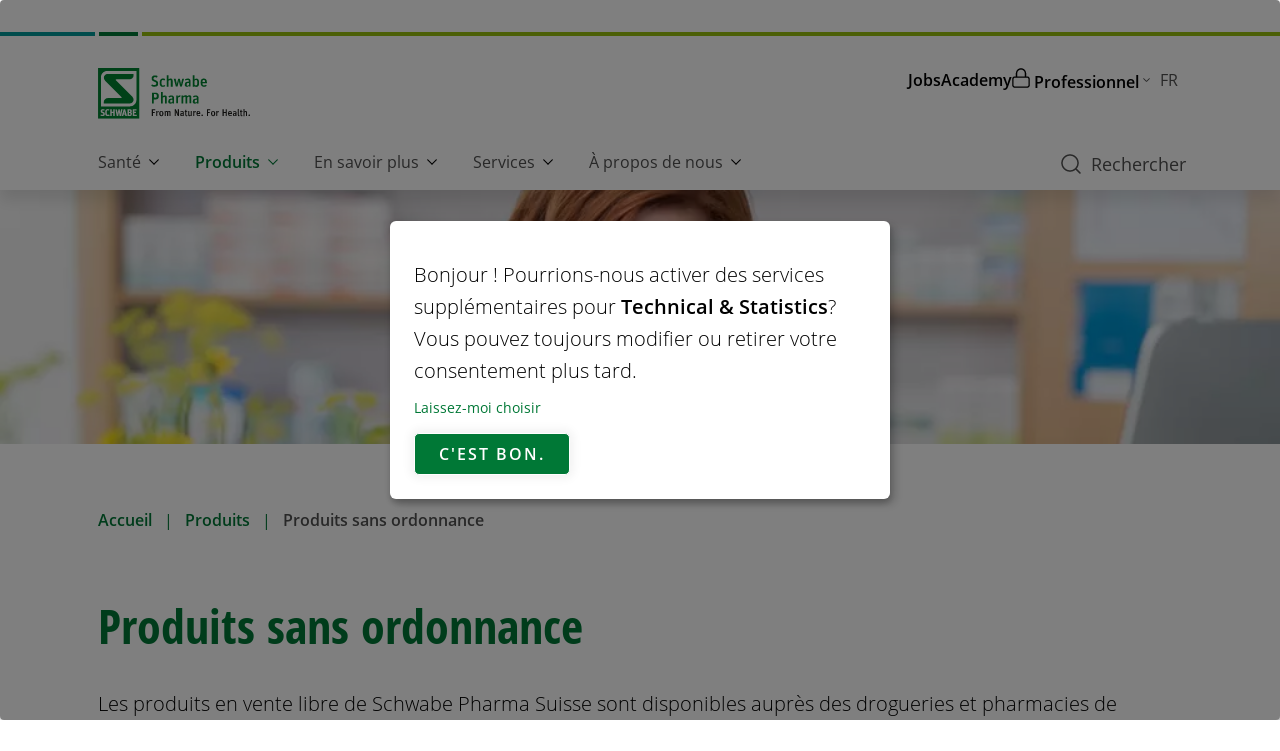

--- FILE ---
content_type: text/html; charset=UTF-8
request_url: https://www.schwabepharma.ch/fr/produits/produits-sans-ordonnance
body_size: 12860
content:
<!DOCTYPE html>
<html lang="fr" dir="ltr" prefix="og: https://ogp.me/ns#">
  <head>
    <meta charset="utf-8" />
<noscript><style>form.antibot * :not(.antibot-message) { display: none !important; }</style>
</noscript><meta name="description" content="Les produits en vente libre du Schwabe Pharma Suisse sont disponibles auprès des pharmacies et drogueries de Suisse ►Notre assortiment" />
<meta name="abstract" content="Les produits en vente libre du Schwabe Pharma Suisse sont disponibles auprès des pharmacies et drogueries de Suisse ►Notre assortiment" />
<link rel="canonical" href="https://www.schwabepharma.ch/fr/produits/produits-sans-ordonnance" />
<link rel="image_src" href="https://www.schwabepharma.ch/sites/g/files/oawcqg2271/files/styles/social_media/public/2022-05/freiverkaeufliche-produkte-schwabe-gruppe-schweiz-apotheke-drogerie-webshop_0.jpg.webp?itok=HhVE6Wa9" />
<link rel="icon" href="/themes/custom/schwabe_base/favicon.ico" />
<meta property="og:site_name" content="Schwabe Pharma" />
<meta property="og:type" content="website" />
<meta property="og:url" content="https://www.schwabepharma.ch/fr/produits/produits-sans-ordonnance" />
<meta property="og:title" content="Produits sans ordonnance" />
<meta property="og:description" content="Les produits en vente libre du Schwabe Pharma Suisse sont disponibles auprès des pharmacies et drogueries de Suisse ►Notre assortiment" />
<meta property="og:image" content="https://www.schwabepharma.ch/sites/g/files/oawcqg2271/files/styles/social_media/public/2022-05/freiverkaeufliche-produkte-schwabe-gruppe-schweiz-apotheke-drogerie-webshop_0.jpg.webp?itok=HhVE6Wa9" />
<meta property="og:image:width" content="1200" />
<meta property="og:image:height" content="675" />
<meta name="twitter:card" content="summary_large_image" />
<meta name="twitter:description" content="Les produits en vente libre du Schwabe Pharma Suisse sont disponibles auprès des pharmacies et drogueries de Suisse ►Notre assortiment" />
<meta name="twitter:title" content="Produits sans ordonnance | Schwabe Pharma" />
<meta name="twitter:image" content="https://www.schwabepharma.ch/sites/g/files/oawcqg2271/files/styles/social_media/public/2022-05/freiverkaeufliche-produkte-schwabe-gruppe-schweiz-apotheke-drogerie-webshop_0.jpg.webp?itok=HhVE6Wa9" />
<meta name="Generator" content="Drupal 10 (https://www.drupal.org); Commerce 2" />
<meta name="MobileOptimized" content="width" />
<meta name="HandheldFriendly" content="true" />
<meta name="viewport" content="width=device-width, initial-scale=1.0" />
<script src="/sites/g/files/oawcqg2271/files/google_tag/tag_manager_ch/google_tag.script.js?t9mu2m" defer defer></script>
<script src="/sites/g/files/oawcqg2271/files/google_tag/schwabe_gtm/google_tag.script.js?t9mu2m" defer defer></script>

    <title>Produits sans ordonnance | Schwabe Pharma CH</title>
    
    <link rel="stylesheet" media="all" href="/themes/contrib/stable/css/system/components/align.module.css?t9mu2m" />
<link rel="stylesheet" media="all" href="/themes/contrib/stable/css/system/components/fieldgroup.module.css?t9mu2m" />
<link rel="stylesheet" media="all" href="/themes/contrib/stable/css/system/components/container-inline.module.css?t9mu2m" />
<link rel="stylesheet" media="all" href="/themes/contrib/stable/css/system/components/clearfix.module.css?t9mu2m" />
<link rel="stylesheet" media="all" href="/themes/contrib/stable/css/system/components/details.module.css?t9mu2m" />
<link rel="stylesheet" media="all" href="/themes/contrib/stable/css/system/components/hidden.module.css?t9mu2m" />
<link rel="stylesheet" media="all" href="/themes/contrib/stable/css/system/components/item-list.module.css?t9mu2m" />
<link rel="stylesheet" media="all" href="/themes/contrib/stable/css/system/components/js.module.css?t9mu2m" />
<link rel="stylesheet" media="all" href="/themes/contrib/stable/css/system/components/nowrap.module.css?t9mu2m" />
<link rel="stylesheet" media="all" href="/themes/contrib/stable/css/system/components/position-container.module.css?t9mu2m" />
<link rel="stylesheet" media="all" href="/themes/contrib/stable/css/system/components/reset-appearance.module.css?t9mu2m" />
<link rel="stylesheet" media="all" href="/themes/contrib/stable/css/system/components/resize.module.css?t9mu2m" />
<link rel="stylesheet" media="all" href="/themes/contrib/stable/css/system/components/system-status-counter.css?t9mu2m" />
<link rel="stylesheet" media="all" href="/themes/contrib/stable/css/system/components/system-status-report-counters.css?t9mu2m" />
<link rel="stylesheet" media="all" href="/themes/contrib/stable/css/system/components/system-status-report-general-info.css?t9mu2m" />
<link rel="stylesheet" media="all" href="/themes/contrib/stable/css/system/components/tablesort.module.css?t9mu2m" />
<link rel="stylesheet" media="all" href="/core/../themes/custom/schwabe_base/dist/css/components/sw-link.css?t9mu2m" />
<link rel="stylesheet" media="all" href="/modules/contrib/paragraphs/css/paragraphs.unpublished.css?t9mu2m" />
<link rel="stylesheet" media="all" href="/themes/custom/schwabe_base/dist/tailwind.base.css" />
<link rel="stylesheet" media="all" href="/themes/custom/schwabe_base/dist/tailwind.css?t9mu2m" />
<link rel="stylesheet" media="all" href="/themes/custom/schwabe_base/dist/css/forms.css?t9mu2m" />
<link rel="stylesheet" media="all" href="/themes/custom/schwabe_base/dist/css/helper.css?t9mu2m" />
<link rel="stylesheet" media="all" href="/themes/custom/schwabe_base/dist/css/section.css?t9mu2m" />
<link rel="stylesheet" media="all" href="/themes/custom/schwabe_base/dist/css/layout-box.css?t9mu2m" />
<link rel="stylesheet" media="all" href="/themes/custom/schwabe_base/dist/css/footer.css?t9mu2m" />
<link rel="stylesheet" media="all" href="/themes/custom/schwabe_base/dist/css/lazy.css?t9mu2m" />
<link rel="stylesheet" media="all" href="/themes/custom/schwabe_base/dist/css/media.css?t9mu2m" />
<link rel="stylesheet" media="all" href="/themes/custom/schwabe_base/dist/css/ckeditor.css?t9mu2m" />
<link rel="stylesheet" media="all" href="/themes/custom/schwabe_base/dist/css/mandatory-text.css?t9mu2m" />
<link rel="stylesheet" media="all" href="/themes/custom/schwabe_base/dist/css/body-scroll-lock.css?t9mu2m" />
<link rel="stylesheet" media="all" href="/themes/custom/schwabe_base/dist/css/klaro.css?t9mu2m" />
<link rel="stylesheet" media="all" href="/themes/custom/schwabe_base/dist/css/general.css?t9mu2m" />
<link rel="stylesheet" media="all" href="/themes/custom/schwabe_base/dist/css/breadcrumbs.css?t9mu2m" />
<link rel="stylesheet" media="all" href="/themes/custom/schwabe_base/dist/css/commerce-product.css?t9mu2m" />
<link rel="stylesheet" media="all" href="/themes/custom/schwabe_base/dist/css/mobile-header.css?t9mu2m" />
<link rel="stylesheet" media="all" href="/themes/custom/schwabe_base/dist/css/branding.css?t9mu2m" />
<link rel="stylesheet" media="all" href="/themes/custom/schwabe_base/dist/css/xi-search-client.css?t9mu2m" />

    <link rel="preload" href="/themes/custom/schwabe_base/dist/assets/fonts/open-sans-v20-latin-ext_latin-regular.woff2" as="font" type="font/woff2" crossorigin="anonymous">
    <link rel="preload" href="/themes/custom/schwabe_base/dist/assets/fonts/open-sans-v20-latin-ext_latin-600.woff2" as="font" type="font/woff2" crossorigin="anonymous">
    <link rel="preload" href="/themes/custom/schwabe_base/dist/assets/fonts/open-sans-v20-latin-ext_latin-300.woff2" as="font" type="font/woff2" crossorigin="anonymous">
    <link rel="preload" href="/themes/custom/schwabe_base/dist/assets/fonts/open-sans-condensed-v15-latin-ext_latin-700.woff2" as="font" type="font/woff2" crossorigin="anonymous">
  </head>
  <body class="theme-generic site-schwabe pharma" data-footer-background="dark">
    <noscript><iframe data-name="google-tag-manager" data-src="https://www.googletagmanager.com/ns.html?id=GTM-5XTSBH4" height="0" width="0" style="display:none;visibility:hidden"></iframe></noscript><noscript><iframe data-name="google-tag-manager" data-src="https://www.googletagmanager.com/ns.html?id=GTM-WTNZGHZ" height="0" width="0" style="display:none;visibility:hidden"></iframe></noscript>
        <a href="#main-content" class="visually-hidden main-content--link">
      Aller au contenu principal
    </a>
      <div class="dialog-off-canvas-main-canvas" data-off-canvas-main-canvas>
    

  


    
<div 
  style="--header-size--mobile: 0px; --header-size--laptop: 188px"
  class="page-wrapper relative  "
  >
          <sw-header show-line  >
    
        <script>
      const $header = document.querySelector("sw-header")
      if ($header) {
        $header.style.opacity = 0;
        $header.style.position = "fixed";
        $header.style.top = 0;
        $header.style.zIndex = 50;
      }
    </script>

    <div slot="branding">
      <div class="sw-branding">
        <a href="https://www.schwabepharma.ch/fr">
          <img src="/sites/g/files/oawcqg2271/files/logo/schwabe-pharma-logo_150x50px_inkl_leerraum_0.svg" alt="Logo Schwabe Pharma - From nature. For health." style="width: 208px; height: 66px;" />
        </a>
      </div>
    </div>
    <div slot="utility">
            
            <div class="flex-col ml-4 gap-4 lg:flex-row flex">
  
<nav role="navigation" aria-label="block-metanavigation-menu" id="block-metanavigation">
            
  <div class="visually-hidden" id="block-metanavigation-menu">Meta navigation</div>
  

        
<div class="ml-5 mt-0 mb-6 lg:mb-0 lg:ml-4 hidden lg:block">
  <div class="flex flex-col lg:flex-row gap-6">
    
            
<div class="sw-link " data-theme="menu">
      <a 
      href="/fr/qui-sommes-nous/jobs-carrieres" 
      target=""
          >
      
      <b>
                  Jobs
              </b>
    </a>
  </div>

    
            
<div class="sw-link " data-theme="menu">
      <a 
      href="https://www.academy-schwabepharma.ch/" 
      target=""
          >
      
      <b>
                  Academy
              </b>
    </a>
  </div>

    
                          
<div class="sw-link " data-theme="menu">
      <a 
      href="https://www.schwabepharmamedical.ch/" 
      target=""
          >
              <sw-icon name="lock" width="18"></sw-icon>
      
      <b>
                  Professionnel
              </b>
    </a>
  </div>

      </div>
  </div>

  </nav>

<div class="language-switcher-language-url" id="block-languageswitcher" role="navigation">
  
    
  
<div class="relative flex py-4 lg:p-0">
    <sw-dropdown position="right" variant="lang-switcher">
      <sw-button ghost theme="menu" slot="opener" gap="small">
        <sw-icon class="hidden lg:block" slot="start" name="bottom" width="7"></sw-icon>
        FR
        <sw-icon class="lg:hidden" slot="end" name="right" width="7"></sw-icon>
      </sw-button>
      <sw-button ghost theme="menu" slot="closer" gap="small">
        <sw-icon class="hidden lg:block" slot="start" name="top" width="7"></sw-icon>
        FR
        <sw-icon class="lg:hidden" slot="end" name="left" width="7"></sw-icon>
      </sw-button>

      <ul class="shadow-md w-fit lg:w-auto lg:shadow-header nowrap flex lg:block"><li hreflang="de" data-drupal-link-system-path="node/341" class="de"><a href="/de/produkte/freiverkaeufliche-produkte" class="language-link block p-2 pr-4 font-normal hover:underline focus:underline theme-none" hreflang="de" data-drupal-link-system-path="node/341">Deutsch</a></li><li hreflang="fr" data-drupal-link-system-path="node/341" class="fr is-active" aria-current="page"><a href="/fr/produits/produits-sans-ordonnance" class="language-link block p-2 pr-4 font-normal hover:underline focus:underline theme-dark is-active" hreflang="fr" data-drupal-link-system-path="node/341" aria-current="page">Français</a></li></ul>
      
    </sw-dropdown>
  </div> 
</div>

</div>

    </div>
    <div slot="main">

<nav role="navigation" aria-label="block-mainnavigation-menu" id="block-mainnavigation">
            
  <div class="visually-hidden" id="block-mainnavigation-menu">Navigation principale</div>
  

        





    
        
      <sw-mega-menu data-region="primary_menu">
                            <sw-mega-menu-item>
            <a href="/fr/sante" class="mr-2" data-drupal-link-system-path="node/1">Santé</a>
                          <sw-icon width="10" class="pb-2" opener name="bottom"></sw-icon>
              <sw-icon width="10" class="pb-2" closer name="top"></sw-icon>
                  
        
              <sw-mega-menu-panel>
          <sw-panel grid closer="false">
      
      <sw-menu width="full" variant="main" level="1">
        <div class="main-menu-items w-full inline-grid grid-cols-3 items-baseline gap-y-4 gap-x-40">
                                                <a href="/fr/sante/anxiete" data-drupal-link-system-path="node/41">Anxiété</a>
                                                            <a href="/fr/sante/troubles-digestifs" data-drupal-link-system-path="node/281">Douleurs abdominales</a>
                                                            <a href="/fr/sante/aerophagie-sensation-de-plenitude" data-drupal-link-system-path="node/286">Aérophagie</a>
                                                            <a href="/fr/sante/bronchite" data-drupal-link-system-path="node/151">Bronchite</a>
                                                            <a href="/fr/sante/circulation-sanguine" data-drupal-link-system-path="node/221">Circulation sanguine</a>
                                                            <a href="/fr/sante/refroidissements" data-drupal-link-system-path="node/236">Refroidissement</a>
                                                            <a href="/fr/sante/arthralgies" data-drupal-link-system-path="node/391">Arthralgies</a>
                                                            <a href="/fr/sante/grippe" data-drupal-link-system-path="node/386">Grippe</a>
                                                            <a href="/fr/sante/problemes-de-peau" data-drupal-link-system-path="node/226">Problèmes de peau</a>
                                                            <a href="/fr/sante/hemorroides" data-drupal-link-system-path="node/231">Hémorroïde</a>
                                                            <a href="/fr/sante/toux" data-drupal-link-system-path="node/346">Toux</a>
                                                            <a href="/fr/sante/agitation-interne" data-drupal-link-system-path="node/241">Agitation interne</a>
                                                            <a href="/fr/sante/prurit" data-drupal-link-system-path="node/246">Prurit</a>
                                                            <a href="/fr/sante/manque-de-concentration-oubli" data-drupal-link-system-path="node/251">Manque de concentration</a>
                                                            <a href="/fr/sante/brulures-d-estomac" data-drupal-link-system-path="node/486">Brûlures d’estomac</a>
                                                            <a href="/fr/sante/courbatures" data-drupal-link-system-path="node/256">Courbatures</a>
                                                            <a href="/fr/sante/fatigue-insomnie" data-drupal-link-system-path="node/271">Fatigue</a>
                                                            <a href="/fr/sante/troubles-prostatiques" data-drupal-link-system-path="node/266">Troubles prostatiques</a>
                                                            <a href="/fr/sante/reflux" data-drupal-link-system-path="node/491">Reflux</a>
                                                            <a href="/fr/sante/tension-douleurs-dorsales" data-drupal-link-system-path="node/261">Douleurs dorsales</a>
                                                            <a href="/fr/sante/fatigue-insomnie" data-drupal-link-system-path="node/271">Insomnie</a>
                                                            <a href="/fr/sante/vertige" data-drupal-link-system-path="node/276">Vertige</a>
                                                            <a href="/fr/sante/stress" data-drupal-link-system-path="node/291">Stress</a>
                                                            <a href="/fr/sante/troubles-digestifs" data-drupal-link-system-path="node/281">Troubles digestifs</a>
                                                            <a href="/fr/sante/manque-de-concentration-oubli" data-drupal-link-system-path="node/251">Oubli</a>
                                                            <a href="/fr/sante/tension-douleurs-dorsales" data-drupal-link-system-path="node/261">Tension musculaires</a>
                                                            <a href="/fr/sante/aerophagie-sensation-de-plenitude" data-drupal-link-system-path="node/286">Sensation de plénitude</a>
                              </div>
      </sw-menu>

                            </sw-panel>
        </sw-mega-menu-panel>
      
      
                      </sw-mega-menu-item>
                            <sw-mega-menu-item active>
            <a href="/fr/produits" class="mr-2" data-drupal-link-system-path="node/6">Produits</a>
                          <sw-icon width="10" class="pb-2" opener name="bottom"></sw-icon>
              <sw-icon width="10" class="pb-2" closer name="top"></sw-icon>
                  
        
              <sw-mega-menu-panel>
          <sw-panel grid closer="false">
      
      <sw-menu width="full" variant="main" level="1">
        <div class="main-menu-items w-full inline-grid grid-cols-3 items-baseline gap-y-4 gap-x-40">
                                    <div class="flex -mb-4 justify-end self-start" style="flex-direction: row-reverse;">
                <sw-dropdown position="false" variant="menu">
                  <a href="/fr/produits/produits-sans-ordonnance" class="is-active" slot="title" data-drupal-link-system-path="node/341">Produits sans ordonnance</a>
                  <sw-button mega-menu-opener icon-only="" ghost="" slot="opener" size="small">
                    <sw-icon class="pb-4" width="10" name="plus"></sw-icon>
                    <span slot="a11y">Open Accordion</span>
                  </sw-button>
                  <sw-button mega-menu-opener icon-only="" ghost="" slot="closer" size="small">
                    <sw-icon class="pb-4" size="12" name="minus"></sw-icon>
                    <span slot="a11y">Close Accordion</span>
                  </sw-button>
                  <div class="pl-6 pt-3">    
        
      
      <sw-menu width="full" variant="main" level="2">
        <div class="main-menu-items w-full flex flex-col gap-y-1">
                                                <a href="/fr/produits/produits-sans-ordonnance/medicaments-phytotherapeutiques" data-drupal-link-system-path="node/76">Médicaments phytothérapeutiques (OTC)</a>
                                                            <a href="/fr/produits/produits-sans-ordonnance/omida-sels-dr-schuessler" data-drupal-link-system-path="node/86">Les sels de Schüssler OMIDA</a>
                                                            <a href="/fr/produits/produits-sans-ordonnance/selomida" data-drupal-link-system-path="node/96">Selomida</a>
                                                            <a href="https://www.piniol.ch/de_CH/" target="_blank">Produits pour la thérapie, le sport et le bien-être</a>
                              </div>
      </sw-menu>

      
      </div>
                </sw-dropdown>
              </div>
                                                                        <a href="/fr/produits/produits-sur-ordonnance" data-drupal-link-system-path="node/81">Médicaments admis par les caisses et sur prescription (Medical)</a>
                              </div>
      </sw-menu>

                            </sw-panel>
        </sw-mega-menu-panel>
      
      
                      </sw-mega-menu-item>
                            <sw-mega-menu-item>
            <a href="/fr/en-savoir-plus" class="mr-2" data-drupal-link-system-path="node/11">En savoir plus</a>
                          <sw-icon width="10" class="pb-2" opener name="bottom"></sw-icon>
              <sw-icon width="10" class="pb-2" closer name="top"></sw-icon>
                  
        
              <sw-mega-menu-panel>
          <sw-panel grid closer="false">
      
      <sw-menu width="full" variant="main" level="1">
        <div class="main-menu-items w-full inline-grid grid-cols-3 items-baseline gap-y-4 gap-x-40">
                                    <div class="flex -mb-4 justify-end self-start" style="flex-direction: row-reverse;">
                <sw-dropdown position="false" variant="menu">
                  <a href="/fr/en-savoir-plus/phytotherapie" slot="title" data-drupal-link-system-path="node/306">Phytothérapie</a>
                  <sw-button mega-menu-opener icon-only="" ghost="" slot="opener" size="small">
                    <sw-icon class="pb-4" width="10" name="plus"></sw-icon>
                    <span slot="a11y">Open Accordion</span>
                  </sw-button>
                  <sw-button mega-menu-opener icon-only="" ghost="" slot="closer" size="small">
                    <sw-icon class="pb-4" size="12" name="minus"></sw-icon>
                    <span slot="a11y">Close Accordion</span>
                  </sw-button>
                  <div class="pl-6 pt-3">    
        
      
      <sw-menu width="full" variant="main" level="2">
        <div class="main-menu-items w-full flex flex-col gap-y-1">
                                                <a href="/fr/en-savoir-plus/phytotherapie/phytopharmacie" data-drupal-link-system-path="node/311">Phytopharmacie</a>
                                                            <a href="/fr/en-savoir-plus/phytotherapie/efficacite-tolerance" data-drupal-link-system-path="node/56">Efficacité et tolérance</a>
                                                            <a href="/fr/en-savoir-plus/phytotherapie/qualite" data-drupal-link-system-path="node/51">Qualité</a>
                                                            <a href="/fr/en-savoir-plus/phytotherapie/production" data-drupal-link-system-path="node/61">Production</a>
                                                            <a href="/fr/en-savoir-plus/phytotherapie/recherche-developpement" data-drupal-link-system-path="node/66">Recherche et développement</a>
                              </div>
      </sw-menu>

      
      </div>
                </sw-dropdown>
              </div>
                                                                        <a href="/fr/produits/produits-sans-ordonnance/omida-sels-dr-schuessler" data-drupal-link-system-path="node/86">Thérapie du Dr. Schüssler</a>
                              </div>
      </sw-menu>

                            </sw-panel>
        </sw-mega-menu-panel>
      
      
                      </sw-mega-menu-item>
                            <sw-mega-menu-item>
            <a href="/fr/services" class="mr-2" data-drupal-link-system-path="node/16">Services</a>
                          <sw-icon width="10" class="pb-2" opener name="bottom"></sw-icon>
              <sw-icon width="10" class="pb-2" closer name="top"></sw-icon>
                  
        
              <sw-mega-menu-panel>
          <sw-panel grid closer="false">
      
      <sw-menu width="full" variant="main" level="1">
        <div class="main-menu-items w-full inline-grid grid-cols-3 items-baseline gap-y-4 gap-x-40">
                                                <a href="/fr/services/education-formation" data-drupal-link-system-path="node/126">Éducation et formation</a>
                                                            <a href="/fr/services/news" data-drupal-link-system-path="node/161">News</a>
                                                            <a href="/fr/services/downloads" data-drupal-link-system-path="node/166">Downloads</a>
                                                            <a href="/fr/services/societes-de-discipline" data-drupal-link-system-path="node/171">Sociétés de discipline</a>
                              </div>
      </sw-menu>

                            </sw-panel>
        </sw-mega-menu-panel>
      
      
                      </sw-mega-menu-item>
                            <sw-mega-menu-item>
            <a href="/fr/a-propos-de-nous" class="mr-2" data-drupal-link-system-path="node/21">À propos de nous</a>
                          <sw-icon width="10" class="pb-2" opener name="bottom"></sw-icon>
              <sw-icon width="10" class="pb-2" closer name="top"></sw-icon>
                  
        
              <sw-mega-menu-panel>
          <sw-panel grid closer="false">
      
      <sw-menu width="full" variant="main" level="1">
        <div class="main-menu-items w-full inline-grid grid-cols-3 items-baseline gap-y-4 gap-x-40">
                                    <div class="flex -mb-4 justify-end self-start" style="flex-direction: row-reverse;">
                <sw-dropdown position="false" variant="menu">
                  <a href="/fr/qui-sommes-nous/jobs-carrieres" slot="title" data-drupal-link-system-path="node/26">Jobs et carrières</a>
                  <sw-button mega-menu-opener icon-only="" ghost="" slot="opener" size="small">
                    <sw-icon class="pb-4" width="10" name="plus"></sw-icon>
                    <span slot="a11y">Open Accordion</span>
                  </sw-button>
                  <sw-button mega-menu-opener icon-only="" ghost="" slot="closer" size="small">
                    <sw-icon class="pb-4" size="12" name="minus"></sw-icon>
                    <span slot="a11y">Close Accordion</span>
                  </sw-button>
                  <div class="pl-6 pt-3">    
        
      
      <sw-menu width="full" variant="main" level="2">
        <div class="main-menu-items w-full flex flex-col gap-y-1">
                                                <a href="/fr/propos-de-nous/jobs-et-carrieres/apercu-de-lemploi" data-drupal-link-system-path="node/661">Postes vacants</a>
                                                            <a href="/fr/propos-de-nous/jobs-et-carrieres/avantages" data-drupal-link-system-path="node/111">Avantages</a>
                              </div>
      </sw-menu>

      
      </div>
                </sw-dropdown>
              </div>
                                                                        <a href="/fr/a-propos-de-nous/contact" data-drupal-link-system-path="node/156">Contact</a>
                              </div>
      </sw-menu>

                            </sw-panel>
        </sw-mega-menu-panel>
      
      
                      </sw-mega-menu-item>
              </sw-mega-menu>

          


  </nav>

</div>

    
              <div slot="search">
        <sw-dropdown full position="right" search>
          <sw-button theme="menu" slot="opener" text-size="lg" ghost search>
            <sw-icon slot="start" name="search" width="20"></sw-icon>
            Rechercher
          </sw-button>
          <sw-button slot="closer" text-size="lg" ghost search>
            <sw-icon slot="start" name="close" width="20" color="brand"></sw-icon>
            Rechercher
          </sw-button>
          <sw-panel closer="false">
              <div>
    



<div  class="layout-box w-10/12 lg:w-4/5 m-auto max-w-screen-2xl">
  <div id="block-schwabe-base-searchwithreferencableconfig">
    
        
    <div id='search-config-35' class='w-100'></div>
  </div>
</div>

  </div>

            <div id="elastic-menu-search" class="elastic-menu-search"></div>
          </sw-panel>
        </sw-dropdown>
      </div>
    
    </sw-header>

          
    <sw-header-mobile class="lg:hidden"  >

        <script>
      const $mobile_header = document.querySelector("sw-header-mobile")
      if ($mobile_header) {
        $mobile_header.style.opacity = 0;
      }
    </script>

              <div class="sw-branding" slot="branding" data-align="left" style="top: 13px; left: 2rem">
        <a href="https://www.schwabepharma.ch/fr">
          <img src="/sites/g/files/oawcqg2271/files/logo/schwabe-pharma-logo_150x50px_inkl_leerraum_0.svg" alt="Logo Schwabe Pharma - From nature. For health." style="width: 208px;" />
        </a>
      </div>
    
    
    <div class="user-account-menu" slot="content">
        
    </div>

        <sw-dropdown class="mt-auto mobile-menu--dropdown" slot="content" full position="right">
      <sw-button slot="opener" vertical>
        <sw-icon slot="start" name="menu" width="22" height="22" color="brand"></sw-icon>
        Menu
      </sw-button>
      <sw-button slot="closer" vertical>
        <sw-icon slot="start" name="close" width="22" height="22" color="brand"></sw-icon>
        <span class="text-transparent">Menu</span>
      </sw-button>
      <sw-panel closer="false" expandable mobile class="overflow-x-hidden">
                  <div class="mobile-menu--search-wrapper">
                          <div id="elastic-menu-search--mobile" class="elastic-menu-search"></div>
            
                      </div>
        
          <div>
    
<nav role="navigation" aria-label="block-mobile-mainnavigation-menu" id="block-mobile-mainnavigation">
            
  <div class="visually-hidden" id="block-mobile-mainnavigation-menu">Navigation principale</div>
  

        

<sw-mobile-menu  expand-a11y-label="Expand submenu" back-label="Précédent">
          <ul   slot="menu" role="menu">
                            <li >
                      <ul  >
                            <li>
              <a href="/fr/sante/anxiete" data-drupal-link-system-path="node/41">Anxiété</a>
            </li>
                                      <li>
              <a href="/fr/sante/troubles-digestifs" data-drupal-link-system-path="node/281">Douleurs abdominales</a>
            </li>
                                      <li>
              <a href="/fr/sante/aerophagie-sensation-de-plenitude" data-drupal-link-system-path="node/286">Aérophagie</a>
            </li>
                                      <li>
              <a href="/fr/sante/bronchite" data-drupal-link-system-path="node/151">Bronchite</a>
            </li>
                                      <li>
              <a href="/fr/sante/circulation-sanguine" data-drupal-link-system-path="node/221">Circulation sanguine</a>
            </li>
                                      <li>
              <a href="/fr/sante/refroidissements" data-drupal-link-system-path="node/236">Refroidissement</a>
            </li>
                                      <li>
              <a href="/fr/sante/arthralgies" data-drupal-link-system-path="node/391">Arthralgies</a>
            </li>
                                      <li>
              <a href="/fr/sante/grippe" data-drupal-link-system-path="node/386">Grippe</a>
            </li>
                                      <li>
              <a href="/fr/sante/problemes-de-peau" data-drupal-link-system-path="node/226">Problèmes de peau</a>
            </li>
                                      <li>
              <a href="/fr/sante/hemorroides" data-drupal-link-system-path="node/231">Hémorroïde</a>
            </li>
                                      <li>
              <a href="/fr/sante/toux" data-drupal-link-system-path="node/346">Toux</a>
            </li>
                                      <li>
              <a href="/fr/sante/agitation-interne" data-drupal-link-system-path="node/241">Agitation interne</a>
            </li>
                                      <li>
              <a href="/fr/sante/prurit" data-drupal-link-system-path="node/246">Prurit</a>
            </li>
                                      <li>
              <a href="/fr/sante/manque-de-concentration-oubli" data-drupal-link-system-path="node/251">Manque de concentration</a>
            </li>
                                      <li>
              <a href="/fr/sante/brulures-d-estomac" data-drupal-link-system-path="node/486">Brûlures d’estomac</a>
            </li>
                                      <li>
              <a href="/fr/sante/courbatures" data-drupal-link-system-path="node/256">Courbatures</a>
            </li>
                                      <li>
              <a href="/fr/sante/fatigue-insomnie" data-drupal-link-system-path="node/271">Fatigue</a>
            </li>
                                      <li>
              <a href="/fr/sante/troubles-prostatiques" data-drupal-link-system-path="node/266">Troubles prostatiques</a>
            </li>
                                      <li>
              <a href="/fr/sante/reflux" data-drupal-link-system-path="node/491">Reflux</a>
            </li>
                                      <li>
              <a href="/fr/sante/tension-douleurs-dorsales" data-drupal-link-system-path="node/261">Douleurs dorsales</a>
            </li>
                                      <li>
              <a href="/fr/sante/fatigue-insomnie" data-drupal-link-system-path="node/271">Insomnie</a>
            </li>
                                      <li>
              <a href="/fr/sante/vertige" data-drupal-link-system-path="node/276">Vertige</a>
            </li>
                                      <li>
              <a href="/fr/sante/stress" data-drupal-link-system-path="node/291">Stress</a>
            </li>
                                      <li>
              <a href="/fr/sante/troubles-digestifs" data-drupal-link-system-path="node/281">Troubles digestifs</a>
            </li>
                                      <li>
              <a href="/fr/sante/manque-de-concentration-oubli" data-drupal-link-system-path="node/251">Oubli</a>
            </li>
                                      <li>
              <a href="/fr/sante/tension-douleurs-dorsales" data-drupal-link-system-path="node/261">Tension musculaires</a>
            </li>
                                      <li>
              <a href="/fr/sante/aerophagie-sensation-de-plenitude" data-drupal-link-system-path="node/286">Sensation de plénitude</a>
            </li>
                    </ul>
  
              <a  href=/fr/sante parent-link>Santé</a>
            </li>
                                      <li active>
                      <ul expanded="true" >
                            <li active>
                      <ul expanded="true" >
                            <li>
              <a href="/fr/produits/produits-sans-ordonnance/medicaments-phytotherapeutiques" data-drupal-link-system-path="node/76">Médicaments phytothérapeutiques (OTC)</a>
            </li>
                                      <li>
              <a href="/fr/produits/produits-sans-ordonnance/omida-sels-dr-schuessler" data-drupal-link-system-path="node/86">Les sels de Schüssler OMIDA</a>
            </li>
                                      <li>
              <a href="/fr/produits/produits-sans-ordonnance/selomida" data-drupal-link-system-path="node/96">Selomida</a>
            </li>
                                      <li>
              <a href="https://www.piniol.ch/de_CH/" target="_blank">Produits pour la thérapie, le sport et le bien-être</a>
            </li>
                    </ul>
  
              <a active href=/fr/produits/produits-sans-ordonnance parent-link>Produits sans ordonnance</a>
            </li>
                                      <li>
              <a href="/fr/produits/produits-sur-ordonnance" data-drupal-link-system-path="node/81">Médicaments admis par les caisses et sur prescription (Medical)</a>
            </li>
                    </ul>
  
              <a active href=/fr/produits parent-link>Produits</a>
            </li>
                                      <li >
                      <ul  >
                            <li >
                      <ul  >
                            <li>
              <a href="/fr/en-savoir-plus/phytotherapie/phytopharmacie" data-drupal-link-system-path="node/311">Phytopharmacie</a>
            </li>
                                      <li>
              <a href="/fr/en-savoir-plus/phytotherapie/efficacite-tolerance" data-drupal-link-system-path="node/56">Efficacité et tolérance</a>
            </li>
                                      <li>
              <a href="/fr/en-savoir-plus/phytotherapie/qualite" data-drupal-link-system-path="node/51">Qualité</a>
            </li>
                                      <li>
              <a href="/fr/en-savoir-plus/phytotherapie/production" data-drupal-link-system-path="node/61">Production</a>
            </li>
                                      <li>
              <a href="/fr/en-savoir-plus/phytotherapie/recherche-developpement" data-drupal-link-system-path="node/66">Recherche et développement</a>
            </li>
                    </ul>
  
              <a  href=/fr/en-savoir-plus/phytotherapie parent-link>Phytothérapie</a>
            </li>
                                      <li>
              <a href="/fr/produits/produits-sans-ordonnance/omida-sels-dr-schuessler" data-drupal-link-system-path="node/86">Thérapie du Dr. Schüssler</a>
            </li>
                    </ul>
  
              <a  href=/fr/en-savoir-plus parent-link>En savoir plus</a>
            </li>
                                      <li >
                      <ul  >
                            <li>
              <a href="/fr/services/education-formation" data-drupal-link-system-path="node/126">Éducation et formation</a>
            </li>
                                      <li>
              <a href="/fr/services/news" data-drupal-link-system-path="node/161">News</a>
            </li>
                                      <li>
              <a href="/fr/services/downloads" data-drupal-link-system-path="node/166">Downloads</a>
            </li>
                                      <li>
              <a href="/fr/services/societes-de-discipline" data-drupal-link-system-path="node/171">Sociétés de discipline</a>
            </li>
                    </ul>
  
              <a  href=/fr/services parent-link>Services</a>
            </li>
                                      <li >
                      <ul  >
                            <li >
                      <ul  >
                            <li>
              <a href="/fr/propos-de-nous/jobs-et-carrieres/apercu-de-lemploi" data-drupal-link-system-path="node/661">Postes vacants</a>
            </li>
                                      <li>
              <a href="/fr/propos-de-nous/jobs-et-carrieres/avantages" data-drupal-link-system-path="node/111">Avantages</a>
            </li>
                    </ul>
  
              <a  href=/fr/qui-sommes-nous/jobs-carrieres parent-link>Jobs et carrières</a>
            </li>
                                      <li>
              <a href="/fr/a-propos-de-nous/contact" data-drupal-link-system-path="node/156">Contact</a>
            </li>
                    </ul>
  
              <a  href=/fr/a-propos-de-nous parent-link>À propos de nous</a>
            </li>
                    </ul>
  
</sw-mobile-menu>


  </nav>




<div  class="layout-box w-10/12 lg:w-4/5 m-auto max-w-screen-2xl">
  <div id="block-schwabe-base-searchwithreferencableconfig-2">
    
          <h2>Search with referencable config - mobile (FR)</h2>
        
    <div id='search-config-79' class='w-100'></div>
  </div>
</div>

  </div>

        <div class="flex-col ml-4 gap-4 lg:flex-row flex">
  
<nav role="navigation" aria-label="block-metanavigation-menu" id="block-metanavigation">
            
  <div class="visually-hidden" id="block-metanavigation-menu">Meta navigation</div>
  

        
<div class="ml-5 mt-0 mb-6 lg:mb-0 lg:ml-4 hidden lg:block">
  <div class="flex flex-col lg:flex-row gap-6">
    
            
<div class="sw-link " data-theme="menu">
      <a 
      href="/fr/qui-sommes-nous/jobs-carrieres" 
      target=""
          >
      
      <b>
                  Jobs
              </b>
    </a>
  </div>

    
            
<div class="sw-link " data-theme="menu">
      <a 
      href="https://www.academy-schwabepharma.ch/" 
      target=""
          >
      
      <b>
                  Academy
              </b>
    </a>
  </div>

    
                          
<div class="sw-link " data-theme="menu">
      <a 
      href="https://www.schwabepharmamedical.ch/" 
      target=""
          >
              <sw-icon name="lock" width="18"></sw-icon>
      
      <b>
                  Professionnel
              </b>
    </a>
  </div>

      </div>
  </div>

  </nav>

<div class="language-switcher-language-url" id="block-languageswitcher" role="navigation">
  
    
  
<div class="relative flex py-4 lg:p-0">
    <sw-dropdown position="right" variant="lang-switcher">
      <sw-button ghost theme="menu" slot="opener" gap="small">
        <sw-icon class="hidden lg:block" slot="start" name="bottom" width="7"></sw-icon>
        FR
        <sw-icon class="lg:hidden" slot="end" name="right" width="7"></sw-icon>
      </sw-button>
      <sw-button ghost theme="menu" slot="closer" gap="small">
        <sw-icon class="hidden lg:block" slot="start" name="top" width="7"></sw-icon>
        FR
        <sw-icon class="lg:hidden" slot="end" name="left" width="7"></sw-icon>
      </sw-button>

      <ul class="shadow-md w-fit lg:w-auto lg:shadow-header nowrap flex lg:block"><li hreflang="de" data-drupal-link-system-path="node/341" class="de"><a href="/de/produkte/freiverkaeufliche-produkte" class="language-link block p-2 pr-4 font-normal hover:underline focus:underline theme-none" hreflang="de" data-drupal-link-system-path="node/341">Deutsch</a></li><li hreflang="fr" data-drupal-link-system-path="node/341" class="fr is-active" aria-current="page"><a href="/fr/produits/produits-sans-ordonnance" class="language-link block p-2 pr-4 font-normal hover:underline focus:underline theme-dark is-active" hreflang="fr" data-drupal-link-system-path="node/341" aria-current="page">Français</a></li></ul>
      
    </sw-dropdown>
  </div> 
</div>

</div>


      </sw-panel>
    </sw-dropdown>

    
  </sw-header-mobile>

      <div>
    <div data-drupal-messages-fallback class="hidden"></div>

  </div>


    

    <div class="layout-container">
    <main role="main">
      <a id="main-content" tabindex="-1"></a>      <section class="layout-content relative">

                            <div>
    
<div id="block-content">
  
    
  
<article>

  
  <div>
    
      <div>
              <div>




<div>
    <section data-width="full" data-spacing="bottom-none top-none" class="section">
    <div class="section-inner">
      
      

      <sw-media  full>
        <article fetchpriority="high" slot="media">
  
      
    
          <picture>
                  <source srcset="/sites/g/files/oawcqg2271/files/styles/small_banner_4k/public/2022-05/freiverkaeufliche-produkte-schwabe-gruppe-schweiz-apotheke-drogerie-webshop_0.jpg.webp?itok=xHD-S7jU 1x, /sites/g/files/oawcqg2271/files/styles/small_banner_4k/public/2022-05/freiverkaeufliche-produkte-schwabe-gruppe-schweiz-apotheke-drogerie-webshop_0.jpg.webp?itok=xHD-S7jU 2x" media="all and (min-width: 1536px)" type="image/webp" width="1024" height="205"/>
              <source srcset="/sites/g/files/oawcqg2271/files/styles/small_banner_extra_large/public/2022-05/freiverkaeufliche-produkte-schwabe-gruppe-schweiz-apotheke-drogerie-webshop_0.jpg.webp?itok=7qS1GA00 1x, /sites/g/files/oawcqg2271/files/styles/small_banner_full/public/2022-05/freiverkaeufliche-produkte-schwabe-gruppe-schweiz-apotheke-drogerie-webshop_0.jpg.webp?itok=bi9JeEsT 2x" media="all and (min-width: 1024px)" type="image/webp" width="1024" height="205"/>
              <source srcset="/sites/g/files/oawcqg2271/files/styles/small_banner_large/public/2022-05/freiverkaeufliche-produkte-schwabe-gruppe-schweiz-apotheke-drogerie-webshop_0.jpg.webp?itok=l00Zzn1l 1x, /sites/g/files/oawcqg2271/files/styles/small_banner_extra_large/public/2022-05/freiverkaeufliche-produkte-schwabe-gruppe-schweiz-apotheke-drogerie-webshop_0.jpg.webp?itok=7qS1GA00 2x" media="all and (min-width: 768px)" type="image/webp" width="1024" height="205"/>
              <source srcset="/sites/g/files/oawcqg2271/files/styles/small_banner_small/public/2022-05/freiverkaeufliche-produkte-schwabe-gruppe-schweiz-apotheke-drogerie-webshop_0.jpg.webp?itok=y8Tqk-J5 1x, /sites/g/files/oawcqg2271/files/styles/small_banner_medium/public/2022-05/freiverkaeufliche-produkte-schwabe-gruppe-schweiz-apotheke-drogerie-webshop_0.jpg.webp?itok=r6Oc0mIt 2x" media="all and (min-width: 480px)" type="image/webp" width="960" height="480"/>
              <source srcset="/sites/g/files/oawcqg2271/files/styles/small_banner_extra_small/public/2022-05/freiverkaeufliche-produkte-schwabe-gruppe-schweiz-apotheke-drogerie-webshop_0.jpg.webp?itok=BoSqQdSl 1x, /sites/g/files/oawcqg2271/files/styles/small_banner_small/public/2022-05/freiverkaeufliche-produkte-schwabe-gruppe-schweiz-apotheke-drogerie-webshop_0.jpg.webp?itok=y8Tqk-J5 2x" media="all and (max-width: 479px)" type="image/webp" width="480" height="240"/>
                  



<img  loading="eager" fetchpriority="high" width="1024" height="205" src="/sites/g/files/oawcqg2271/files/styles/small_banner_large/public/2022-05/freiverkaeufliche-produkte-schwabe-gruppe-schweiz-apotheke-drogerie-webshop_0.jpg.webp?itok=l00Zzn1l" alt="Eine Drogistin lehnt am Tresen in der Apotheke und lacht in die Kamera"  />

  </picture>


  
  </article>

                  <span slot="caption"></span>
              </sw-media>
    </div>
  </section>
</div>
</div>
          </div>
  
      <div>
    

<div  class="layout-box">
  <div id="block-breadcrumbs">
    
        
      <section class="section" data-spacing="bottom-small top-small">
    <div class="section-inner">
      <nav role="navigation">
        <ul class="breadcrumb" aria-label="Breadcrumb">
                              <li>
                              <a class="link" href="/fr">Accueil</a>
                          </li>
                                        <li>
                              <a class="link" href="/fr/produits">Produits</a>
                          </li>
                                        <li>
                              <span>Produits sans ordonnance</span>
                          </li>
                          </ul>
      </nav>
    </div>
  </section>

  </div>
</div>

  </div>

    
      <div>
              <div>




  <div>
        <section data-spacing="bottom-none top-small" class="section">
      <div class="section-inner">
        
        

        <h1  class="text-left">
          Produits sans ordonnance
        </h1>
      </div>
    </section>
  </div>
</div>
              <div>

<div class="paragraph--text">
    <section data-width="content" data-spacing="bottom-small top-none" class="section">
    <div class="section-inner">
      
      

      <span class="cke">
            <div><p><span lang="FR-CH">Les produits en vente libre de Schwabe Pharma Suisse sont disponibles auprès des drogueries et pharmacies de Suisse.&nbsp;</span></p>
</div>
      </span>
    </div>
  </section>
</div>
</div>
              <div>






<div>
    <section data-width="content" data-spacing="bottom-small top-small" class="section">
    <div class="section-inner">
      
      

      <sw-bild-text  variant="horizontal-asymmetrical" title="Médicaments phytothérapeutiques">
        <span slot="title">Médicaments phytothérapeutiques</span>
        <article slot="media">
  
      
    
          



<img  loading="lazy" fetchpriority="low" sizes="auto" width="480" height="320" src="/sites/g/files/oawcqg2271/files/styles/landscape_small/public/2025-09/produits-pharmaceutiques-a-base-de-plantes-packhots-schwabe-pharma-fr_0.jpg.webp?itok=jLIL-3H6" alt="Medicaments a base de plantes - Schwabe Pharma" data-srcset="/sites/g/files/oawcqg2271/files/styles/landscape_placeholder/public/2025-09/produits-pharmaceutiques-a-base-de-plantes-packhots-schwabe-pharma-fr_0.jpg.webp?itok=3VEuq2SJ 12w, /sites/g/files/oawcqg2271/files/styles/landscape_small/public/2025-09/produits-pharmaceutiques-a-base-de-plantes-packhots-schwabe-pharma-fr_0.jpg.webp?itok=jLIL-3H6 480w, /sites/g/files/oawcqg2271/files/styles/landscape_medium/public/2025-09/produits-pharmaceutiques-a-base-de-plantes-packhots-schwabe-pharma-fr_0.jpg.webp?itok=thLi9HkL 768w, /sites/g/files/oawcqg2271/files/styles/landscape_large/public/2025-09/produits-pharmaceutiques-a-base-de-plantes-packhots-schwabe-pharma-fr_0.jpg.webp?itok=VFAnb9Gn 1024w, /sites/g/files/oawcqg2271/files/styles/landscape_extra_large/public/2025-09/produits-pharmaceutiques-a-base-de-plantes-packhots-schwabe-pharma-fr_0.jpg.webp?itok=UA9agwg9 1440w, /sites/g/files/oawcqg2271/files/styles/landscape_full/public/2025-09/produits-pharmaceutiques-a-base-de-plantes-packhots-schwabe-pharma-fr_0.jpg.webp?itok=2whaKWk9 1920w, /sites/g/files/oawcqg2271/files/styles/landscape_4k/public/2025-09/produits-pharmaceutiques-a-base-de-plantes-packhots-schwabe-pharma-fr_0.jpg.webp?itok=gcMdX8wJ 3840w"  />



  
  </article>

        <span class="cke">
            <div><p>Les produits sans ordonnance de Schwabe Pharma sont disponibles dans les pharmacies et les drogueries suisses. La large gamme de produits comprend des médicaments à base de plantes pour différents domaines thérapeutiques, comme par exemple l'oubli, le stress, l'anxiété et les troubles digestifs.<br>
<br>
<sw-link button href="/fr/produits/produits-sans-ordonnance/medicaments-phytotherapeutiques" target="_self" theme="dark">Médicaments à base de plantes en vente libre</sw-link></p>
</div>
      </span>
      </sw-bild-text>
    </div>
  </section>
</div>
</div>
              <div>






<div>
    <section data-width="content" data-spacing="bottom-small top-small" class="section">
    <div class="section-inner">
      
      

      <sw-bild-text  variant="horizontal-asymmetrical" title="Sels Dr. Schüssler | OMIDA">
        <span slot="title">Sels Dr. Schüssler | OMIDA</span>
        <article slot="media">
  
      
    
          



<img  loading="lazy" fetchpriority="low" sizes="auto" width="480" height="320" src="/sites/g/files/oawcqg2271/files/styles/landscape_small/public/2022-05/omida-dr-schuessler-salz-therapie-produkte.jpg.webp?itok=OWSFaLWv" alt="produits de thérapie au sel omida-dr-schuessler" data-srcset="/sites/g/files/oawcqg2271/files/styles/landscape_placeholder/public/2022-05/omida-dr-schuessler-salz-therapie-produkte.jpg.webp?itok=VTbKE-S1 12w, /sites/g/files/oawcqg2271/files/styles/landscape_small/public/2022-05/omida-dr-schuessler-salz-therapie-produkte.jpg.webp?itok=OWSFaLWv 480w, /sites/g/files/oawcqg2271/files/styles/landscape_medium/public/2022-05/omida-dr-schuessler-salz-therapie-produkte.jpg.webp?itok=_95VTA8h 768w, /sites/g/files/oawcqg2271/files/styles/landscape_large/public/2022-05/omida-dr-schuessler-salz-therapie-produkte.jpg.webp?itok=0Vy4-mhM 1024w, /sites/g/files/oawcqg2271/files/styles/landscape_extra_large/public/2022-05/omida-dr-schuessler-salz-therapie-produkte.jpg.webp?itok=xKSbMHwK 1440w, /sites/g/files/oawcqg2271/files/styles/landscape_full/public/2022-05/omida-dr-schuessler-salz-therapie-produkte.jpg.webp?itok=CBy96mUn 1920w, /sites/g/files/oawcqg2271/files/styles/landscape_4k/public/2022-05/omida-dr-schuessler-salz-therapie-produkte.jpg.webp?itok=aVJEUN4D 3840w"  />



  
  </article>

        <span class="cke">
            <div><p><span><span><span><span lang="FR-CH">Les sels de Dr. Schüssler OMIDA sont des médicaments de qualité de la liste D (Swissmedic). Ils sont enregistrés sans indication (domaine d’application thérapeutique) et leur emballage n’indique donc pas leur mode d’utilisation ni leur dosage.&nbsp;Pour ce faire, faites-vous conseiller en pharmacie ou en droguerie.</span></span></span></span></p>
<p><span lang="FR-CH"><span><span><span>Retrouvez de plus amples informations ainsi que l’assortiment complet sur le site Omida à la rubrique «Sels de Schüssler».</span></span></span></span></p>
<p><sw-link button href="https://www.omida.ch/fr/produits/sels-schuessler/" target="_blank" theme="dark">Sels Dr. Schüssler </sw-link></p>
</div>
      </span>
      </sw-bild-text>
    </div>
  </section>
</div>
</div>
              <div>






<div>
    <section data-width="content" data-spacing="bottom-small top-small" class="section">
    <div class="section-inner">
      
      

      <sw-bild-text  variant="horizontal-asymmetrical" title="Selomida">
        <span slot="title">Selomida</span>
        <article slot="media">
  
      
    
          



<img  loading="lazy" fetchpriority="low" sizes="auto" width="480" height="320" src="/sites/g/files/oawcqg2271/files/styles/landscape_small/public/2022-06/selomida-tous-produits-dr-schuessler-sels.jpg.webp?itok=Ldevj90y" alt="selomida-tous-produits-dr-schuessler-sels" data-srcset="/sites/g/files/oawcqg2271/files/styles/landscape_placeholder/public/2022-06/selomida-tous-produits-dr-schuessler-sels.jpg.webp?itok=eUTRHd0E 12w, /sites/g/files/oawcqg2271/files/styles/landscape_small/public/2022-06/selomida-tous-produits-dr-schuessler-sels.jpg.webp?itok=Ldevj90y 480w, /sites/g/files/oawcqg2271/files/styles/landscape_medium/public/2022-06/selomida-tous-produits-dr-schuessler-sels.jpg.webp?itok=2cq_p2xd 768w, /sites/g/files/oawcqg2271/files/styles/landscape_large/public/2022-06/selomida-tous-produits-dr-schuessler-sels.jpg.webp?itok=LFqUehbJ 1024w, /sites/g/files/oawcqg2271/files/styles/landscape_extra_large/public/2022-06/selomida-tous-produits-dr-schuessler-sels.jpg.webp?itok=kluvzyPM 1440w, /sites/g/files/oawcqg2271/files/styles/landscape_full/public/2022-06/selomida-tous-produits-dr-schuessler-sels.jpg.webp?itok=mdVQJjCH 1920w, /sites/g/files/oawcqg2271/files/styles/landscape_4k/public/2022-06/selomida-tous-produits-dr-schuessler-sels.jpg.webp?itok=S511ffXd 3840w"  />



  
  </article>

        <span class="cke">
            <div><p><span><span><span><span lang="FR-CH">Selomida sont des médicaments de médecine complémentaire à base de sels de Schüssler qui offrent une réponse appropriée à de nombreuses questions de santé du quotidien, notamment en cas de problèmes de digestion, pour le renforcement des défenses immunitaires et en cas de troubles articulaires et musculaires.&nbsp;</span></span></span></span></p>
<p><span lang="FR-CH"><span><span><span>De plus amples informations ainsi que toute la gamme de produits figurent sur le site de Selomida.</span></span></span></span></p>
<p><sw-link button href="https://selomida.ch/fr/" target="_blank" theme="dark">Selomida</sw-link></p>
</div>
      </span>
      </sw-bild-text>
    </div>
  </section>
</div>
</div>
              <div>






<div>
    <section data-width="content" data-spacing="bottom-small top-small" class="section">
    <div class="section-inner">
      
      

      <sw-bild-text  variant="horizontal-asymmetrical" title="Médicaments homéopathiques">
        <span slot="title">Médicaments homéopathiques</span>
        <article slot="media">
  
      
    
          



<img  loading="lazy" fetchpriority="low" sizes="auto" width="480" height="320" src="/sites/g/files/oawcqg2271/files/styles/landscape_small/public/2022-05/homoeopathie-therapieprodukte-gesundheit-omida-schwabe-gruppe-schweiz.jpg.webp?itok=sj6Sam8w" alt="homoeopathie-therapieprodukte-gesundheit-omida-schwabe-gruppe-schweiz" data-srcset="/sites/g/files/oawcqg2271/files/styles/landscape_placeholder/public/2022-05/homoeopathie-therapieprodukte-gesundheit-omida-schwabe-gruppe-schweiz.jpg.webp?itok=whT4qjay 12w, /sites/g/files/oawcqg2271/files/styles/landscape_small/public/2022-05/homoeopathie-therapieprodukte-gesundheit-omida-schwabe-gruppe-schweiz.jpg.webp?itok=sj6Sam8w 480w, /sites/g/files/oawcqg2271/files/styles/landscape_medium/public/2022-05/homoeopathie-therapieprodukte-gesundheit-omida-schwabe-gruppe-schweiz.jpg.webp?itok=iTX-gvGw 768w, /sites/g/files/oawcqg2271/files/styles/landscape_large/public/2022-05/homoeopathie-therapieprodukte-gesundheit-omida-schwabe-gruppe-schweiz.jpg.webp?itok=gut5JLQb 1024w, /sites/g/files/oawcqg2271/files/styles/landscape_extra_large/public/2022-05/homoeopathie-therapieprodukte-gesundheit-omida-schwabe-gruppe-schweiz.jpg.webp?itok=RgCJtNAJ 1440w, /sites/g/files/oawcqg2271/files/styles/landscape_full/public/2022-05/homoeopathie-therapieprodukte-gesundheit-omida-schwabe-gruppe-schweiz.jpg.webp?itok=PXSYNZVm 1920w, /sites/g/files/oawcqg2271/files/styles/landscape_4k/public/2022-05/homoeopathie-therapieprodukte-gesundheit-omida-schwabe-gruppe-schweiz.jpg.webp?itok=yZ3CgPrD 3840w"  />



  
  </article>

        <span class="cke">
            <div><p><span><span><span><span lang="FR-CH">Les médicaments homéopathiques d’OMIDA sont depuis plus de 70&nbsp;ans dynamisés à la main selon les lignes directrices de la Pharmacopée Homéopathique et des BPF (Bonnes Pratiques de Fabrication). Des centaines de produits individuels différents sont disponibles à des niveaux d’intensité et des tailles divers, sous forme de globules ou de dilution.</span></span></span></span></p>
<p><span lang="FR-CH"><span><span><span>Découvrez-en plus sur la page d’OMIDA à la rubrique «Homéopathie».</span></span></span></span></p>
<p><sw-link button href="https://www.omida.ch/fr/produits/homeopathie/" target="_blank" theme="dark">Médicaments homéopathiques</sw-link></p>
</div>
      </span>
      </sw-bild-text>
    </div>
  </section>
</div>
</div>
              <div>






<div>
    <section data-width="content" data-spacing="bottom-small top-small" class="section">
    <div class="section-inner">
      
      

      <sw-bild-text  variant="horizontal-asymmetrical" title="Produits pour la thérapie, le sport et le bien-être">
        <span slot="title">Produits pour la thérapie, le sport et le bien-être</span>
        <article slot="media">
  
      
    
          



<img  loading="lazy" fetchpriority="low" sizes="auto" width="480" height="320" src="/sites/g/files/oawcqg2271/files/styles/landscape_small/public/2024-01/piniol-packshots-alle-produkte-deutsch.jpg.webp?itok=3yZizY0l" alt="piniol-alle-produkte-chi-energy-therapie-sport-wellness-muskeln" data-srcset="/sites/g/files/oawcqg2271/files/styles/landscape_placeholder/public/2024-01/piniol-packshots-alle-produkte-deutsch.jpg.webp?itok=iGbVatJg 12w, /sites/g/files/oawcqg2271/files/styles/landscape_small/public/2024-01/piniol-packshots-alle-produkte-deutsch.jpg.webp?itok=3yZizY0l 480w, /sites/g/files/oawcqg2271/files/styles/landscape_medium/public/2024-01/piniol-packshots-alle-produkte-deutsch.jpg.webp?itok=qvYCrNnL 768w, /sites/g/files/oawcqg2271/files/styles/landscape_large/public/2024-01/piniol-packshots-alle-produkte-deutsch.jpg.webp?itok=ymgoLSOt 1024w, /sites/g/files/oawcqg2271/files/styles/landscape_extra_large/public/2024-01/piniol-packshots-alle-produkte-deutsch.jpg.webp?itok=bNI90YQ7 1440w, /sites/g/files/oawcqg2271/files/styles/landscape_full/public/2024-01/piniol-packshots-alle-produkte-deutsch.jpg.webp?itok=aszXfoCY 1920w, /sites/g/files/oawcqg2271/files/styles/landscape_4k/public/2024-01/piniol-packshots-alle-produkte-deutsch.jpg.webp?itok=5c1h78mG 3840w"  />



  
  </article>

        <span class="cke">
            <div><p><span><span><span><span lang="FR-CH">Chi Energy pour les muscles et les articulations, produits de massage, concentrés pour sauna et produits de soins du corps.</span></span></span></span></p>
<p><span lang="FR-CH"><span><span><span>Tous les produits sont disponibles dans la boutique en ligne Piniol, ainsi qu’en vente libre en pharmacie et en droguerie.</span></span></span></span></p>
<p><sw-link button href="https://www.piniol.ch/de_CH/" target="_blank" theme="dark">Piniol Webshop</sw-link></p>
</div>
      </span>
      </sw-bild-text>
    </div>
  </section>
</div>
</div>
          </div>
  
  </div>

</article>

</div>

  </div>

              </section>
    </main>
  </div>
    <footer class="footer">
        <div class="footer-top">
    


<div slot="top">
  <div>
    <section data-spacing="top-small bottom-small" class="section">
      <div class="section-inner">
        <div class="lg:grid lg:grid-cols-12 lg:gap-20 space-y-4 lg:space-y-0">
            <div class="layout-box" data-width="quarter">
                          </div>
          


<div  data-width="quarter" class="layout-box">
  <div id="block-footertop1">
        <nav role="navigation" aria-label="block-footertop1-menu" id="block-footertop1">
                                
      <div class="visually-hidden" id="block-footertop1-menu">Footer Top 1</div>
      

                    


    

  
      <div class="block" >
    
      
      <div class="mb-4 font-semibold lg:text-lg">
                  <a href="/fr/qui-sommes-nous/jobs-carrieres/jobs" data-drupal-link-system-path="node/116">Jobs</a>
              </div>
    
      
      <div class="mb-4 font-semibold lg:text-lg">
                  <a href="/fr/a-propos-de-nous/contact" data-drupal-link-system-path="node/156">Contact</a>
              </div>
        </div>
  


          </nav>
  </div>
</div>



<div  data-width="quarter" class="layout-box">
  <div id="block-footertop2">
        <nav role="navigation" aria-label="block-footertop2-menu" id="block-footertop2">
                                
      <div class="visually-hidden" id="block-footertop2-menu">Footer Top 2</div>
      

                    


    

  
      <div class="block" >
    
      
      <div class="mb-4 font-semibold lg:text-lg">
                  <a href="https://www.schwabe-group.com/de" target="_blank">Schwabe worldwide</a>
              </div>
        </div>
  


          </nav>
  </div>
</div>

  

<div  data-width="quarter" class="layout-box">
  <div id="block-sociallinks">
        <nav role="navigation" aria-label="block-sociallinks-menu" id="block-sociallinks">
                                
      <div class="visually-hidden mt-12 caption text-center lg:mt-0 lg:text-left" id="block-sociallinks-menu">Social links</div>
      

                    


    

  
      <div class="flex flex-row justify-center lg:justify-start" >
    
               
              
      <div class="mx-4 lg:ml-0">
                  <a href="https://www.linkedin.com/company/schwabepharmaschweiz" target="_blank" data-icon="icon-linkedin-white"><sw-icon color="brand" name="linkedin-white" width="22" height="22"></sw-icon></a>
              </div>
    
               
              
      <div class="mx-4 lg:ml-0">
                  <a href="https://www.facebook.com/schwabe.pharma.schweiz" target="_blank" data-icon="icon-facebook-white"><sw-icon color="brand" name="facebook-white" width="22" height="22"></sw-icon></a>
              </div>
    
               
              
      <div class="mx-4 lg:ml-0">
                  <a href="https://www.instagram.com/schwabe_pharma_schweiz/" target="_blank" data-icon="icon-instagram-white"><sw-icon color="brand" name="instagram-white" width="22" height="22"></sw-icon></a>
              </div>
        </div>
  


          </nav>
  </div>
</div>

        </div>
      </div>
    </section>
  </div>
</div>

    </div>
    <div slot="bottom">
      
<div>
  <section class="section">
    <div class="section-inner">
      <div class="lg:grid lg:grid-cols-12 lg:grid-flow-col lg:gap-8 lg:items-center py-3">
                  <div>
            <div class="sw-branding" data-align="left" data-variant="schwabe" data-footer>
                              <img src="/themes/custom/schwabe_base/dist/assets/logos/schwabe-logo-default.svg" alt="Logo Schwabe Group" />
                          </div>
          </div>
                

<div  data-width="full" class="layout-box">
  <div id="block-footerbottom">
        <nav role="navigation" aria-label="block-footerbottom-menu" id="block-footerbottom">
                                
      <div class="visually-hidden" id="block-footerbottom-menu">Bas du pied de page</div>
      

                    
        <div class="flex flex-col justify-center items-center lg:flex-row lg:justify-end" >
          <div class="font-light my-1 lg:ml-8 lg:text-lg">
        <a href="/fr/politique-de-confidentialite" data-drupal-link-system-path="node/181">Politique de confidentialité</a>
      </div>
          <div class="font-light my-1 lg:ml-8 lg:text-lg">
        <a href="/fr/compliance" data-drupal-link-system-path="node/701">Compliance</a>
      </div>
          <div class="font-light my-1 lg:ml-8 lg:text-lg">
        <a href="/fr/mentions-legales" title="Mentions légales" data-drupal-link-system-path="node/296">Mentions légales</a>
      </div>
        </div>
  


          </nav>
  </div>
</div>

      </div>
    </div>
  </section>
</div>

    </div>
  <footer>

</div>




  </div>

    
    <script type="application/json" data-drupal-selector="drupal-settings-json">{"path":{"baseUrl":"\/","pathPrefix":"fr\/","currentPath":"node\/341","currentPathIsAdmin":false,"isFront":false,"currentLanguage":"fr"},"pluralDelimiter":"\u0003","suppressDeprecationErrors":true,"klaroConfig":{"elementID":"klaro","storageMethod":"localStorage","cookieName":"klaro","languages":["en","de"],"groupByPurpose":true,"purposeOrder":["technical","functional","statistics"],"privacyPolicy":"\/en\/privacy-policy","cookieExpiresAfterDays":365,"default":false,"mustConsent":false,"acceptAll":true,"hideDeclineAll":true,"disablePoweredBy":false,"translations":{"de":{"ok":"Zustimmen","privacyPolicyUrl":"\/de\/datenschutzerklaerung","privacyPolicy":{"name":"Datenschutzbestimmungen"},"consentNotice":{"description":"Wir verwenden Cookies und \u00e4hnliche Technologien, um den Besuch unserer Webseite optimal zu gestalten und st\u00e4ndig zu verbessern. Dazu nutzen wir Dienste von Drittanbietern. Da wir Ihre Privatsph\u00e4re sch\u00e4tzen, bitten wir Sie hiermit um Ihre Erlaubnis, diese Technologien verwenden zu d\u00fcrfen. Sie k\u00f6nnen Ihre Einwilligung jederzeit \u00e4ndern oder widerrufen. Informieren Sie sich dazu in unseren Datenschutzbestimmungen.","learnMore":"Einstellungen \u00e4ndern "},"consentModal":{"description":"Hier k\u00f6nnen Sie die Dienste, die wir auf dieser Website nutzen m\u00f6chten, bewerten und anpassen. Sie haben das Sagen! Aktivieren oder deaktivieren Sie die Dienste, wie Sie es f\u00fcr richtig halten.","title":"Dienste, die wir nutzen m\u00f6chten"},"acceptSelected":"Ausgew\u00e4hlte akzeptieren","cloudCdn":{"description":"Schutz vor DDoS-Angriffen und performanceoptimierte globale Auslieferung von Inhalten"},"googleAnalytics":{"description":"Analyse des Nutzerverhaltens auf der Website"},"googleFonts":{"description":"Web-Schriftarten von Google gehostet"},"google-tag-manager":{"description":"Service um Analyse Tools zu verwalten"},"purposes":{"statistics":"Statistik","technical":"Technisch notwendig","functional":"Funktional"}},"en":{"ok":"Agree","privacyPolicyUrl":"\/en\/privacy-policy","consentNotice":{"description":"We use cookies and other technologies to make your visit to our website safe and comfortable. With your consent, we use the data to continuously improve the usability of our website. For this purpose, we also transmit data to our partners. You can find details on the technologies used, information on your revocation options and information on data transfer to third parties in our data protection information.","learnMore":"Change settings "},"consentModal":{"description":"Here you can rate and customise the services we want to use on this website. You have the say! Activate or deactivate the services as you see fit."},"cloudCdn":{"description":"Protection against DDoS attacks and high performance content delivery network"},"googleAnalytics":{"description":"Tracking of user behavior on the website"},"googleFonts":{"description":"Web fonts hosted by Google"},"google-tag-manager":{"description":"Service to manage analytics services"},"purposes":{"statistics":"Statistics","technical":"Technically relevant","functional":"Functional"}}},"services":[{"name":"googleAnalytics","title":"Google Analytics","purposes":["statistics"],"default":false,"cookies":["\/^_ga*$\/","\/^_gid*$\/"],"callback":"function() {window.dataLayer = window.dataLayer || []; dataLayer.push({\u0027event\u0027: \u0027klaro-load-gtm\u0027});}"},{"name":"google-tag-manager","title":"Google Tag Manager","purposes":["technical"],"default":true},{"name":"cloudCdn","title":"Cloud CDN","purposes":["technical"],"default":true,"required":true},{"name":"youtube","title":"Remote video resource","purposes":["technical"],"required":false}]},"xi_seo":{"user_roles":["anonymous"]},"xi_search":{"search-config-79":{"searchUrl":"https:\/\/www.schwabepharma.ch\/fr\/recherche","language":{},"api_uri":"https:\/\/query:8782kLgDERkiWU6@schwabe-prod-elastic.1xinternet.de:443","baseUrl":"https:\/\/www.schwabepharma.ch","env":"productive","filtersettings":{"functionScore":{"functions":[{"field_value_factor":{"field":"field_search_boost","factor":100,"modifier":"none","missing":0}}],"score_mode":"sum","boost_mode":"sum"},"defaultQuery":{"size":0,"query":{"match_all":{}},"aggs":{"byindex":{"terms":{"field":"_index","size":3,"order":{"_key":"desc"}},"aggs":{"top_hits":{"top_hits":{"size":3,"_source":{"includes":"entity_link"},"sort":[{"_score":{"order":"desc"}},{"label.keyword":{"order":"asc"}}]}}}}},"sort":[{"_score":{"order":"desc"}},{"label.keyword":{"order":"asc"}}]},"portals":{"searchall":{"label":"Suche","domid":"elastic-menu-search--mobile","redirect":{"path":"https:\/\/www.schwabepharma.ch\/fr\/recherche"},"type":"textsearch","filter":true,"clear":true,"url":true,"showIcon":false,"auto":false,"clearIcon":{"tag":"i","className":"icon","text":"close"},"button":{"containerClass":"bg-light py-5 px-5 border rounded d-flex flex-column flex-sm-row","btnClass":"btn btn-primary ml-sm-5 mt-4 mt-sm-0","label":"Suchen"},"additionalClass":"flex-grow-1","innerClass":{"input":"search-input"},"placeholder":"Suche","fields":["label.exact^50","label.edge^20","label^10","field_synonyms","content","variations.sku^100","variations.field_medication","variations.field_medication_form","variations.field_package_unit","variations.field_pzn_body","variations.field_pzn_description","variations.field_potence"],"react_cond":"and","unboxed":true,"speechRecognition":true,"suggestionField":"","suggestionHighlightField":"bundle_label","fuzziness":"AUTO","crossFields":false}},"resultPortals":{"autocomplete":{"type":"bucket","renderedSearchResult":"entity_link","size":3,"domid":"elastic-menu-search--mobile","bucketNumber":1,"breakpoints":{"1024":1,"default":2},"loading":"","empty":{"class":"pt-24 pb-56 pl-4 rounded","content":"\u003Cp class=\u0027pt-2\u0027\u003EF\u00fcr Ihre Suche wurden keine Dokumente gefunden.\u003C\/p\u003E\u003Cp class=\u0027mt-4\u0027\u003EVorschl\u00e4ge:\u003C\/p\u003E\u003Cul class=\u0027ml-5 mb-8\u0027\u003E\u003Cli\u003EStellen Sie sicher, dass alle W\u00f6rter richtig geschrieben sind.\u003C\/li\u003E\u003Cli\u003EProbieren Sie verschiedene Schl\u00fcsselw\u00f6rter aus.\u003C\/li\u003E\u003Cli\u003EProbieren Sie allgemeinere Suchbegriffe.\u003C\/li\u003E\u003Cli\u003EProbieren Sie weniger Schl\u00fcsselw\u00f6rter aus.\u003C\/li\u003E\u003C\/ul\u003E"},"error":"","bucketConfig":{"live-www-schwabepharma-ch-schwabe-content-de":{"tabLabel":"Inhalt","redirect":"\/suche\/?bundle_label=\u0022Inhalt\u0022","redirectLabel":"Alle Suchergebnisse anzeigen"},"live-www-schwabepharma-ch-schwabe-product-de":{"tabLabel":"Produkte","redirect":"\/suche\/?bundle_label=\u0022Produkte\u0022","redirectLabel":"Alle Suchergebnisse anzeigen"},"live-www-schwabepharma-ch-schwabe-company-de":{"tabLabel":"Firmen","redirect":"\/suche\/?bundle_label=\u0022Firmen\u0022","redirectLabel":"Alle Suchergebnisse anzeigen"}}}},"sidebar_left":false,"sidebar_right":false,"result":false,"footer":{"showInfo":false,"debug":false},"size":10,"highlight_selector":"\u003Cstrong\u003E","layout":"row","searchType":"multiple","indexes":{"live-www-schwabepharma-ch-schwabe-content-fr":"Inhalt"}},"configurations":false,"indices":{"live-www-schwabepharma-ch-schwabe-content-fr":"Inhalt"}},"search-config-35":{"searchUrl":"https:\/\/www.schwabepharma.ch\/fr\/recherche","language":{},"api_uri":"https:\/\/query:8782kLgDERkiWU6@schwabe-prod-elastic.1xinternet.de:443","baseUrl":"https:\/\/www.schwabepharma.ch","env":"productive","filtersettings":{"functionScore":{"functions":[{"field_value_factor":{"field":"field_search_boost","factor":100,"modifier":"none","missing":0}}],"score_mode":"sum","boost_mode":"sum"},"defaultQuery":{"size":0,"query":{"match_all":{}},"aggs":{"byindex":{"terms":{"field":"_index","size":3,"order":{"_key":"desc"}},"aggs":{"top_hits":{"top_hits":{"size":3,"_source":{"includes":"entity_link"},"sort":[{"_score":{"order":"desc"}},{"label.keyword":{"order":"asc"}}]}}}}},"sort":[{"_score":{"order":"desc"}},{"label.keyword":{"order":"asc"}}]},"portals":{"searchall":{"label":"Suche","domid":"elastic-menu-search","redirect":{"path":"https:\/\/www.schwabepharma.ch\/fr\/recherche"},"type":"textsearch","filter":true,"clear":true,"url":true,"showIcon":false,"auto":false,"clearIcon":{"tag":"i","className":"icon","text":"close"},"button":{"containerClass":"bg-light py-5 px-5 border rounded d-flex flex-column flex-sm-row","btnClass":"btn btn-primary ml-sm-5 mt-4 mt-sm-0","label":"Suchen"},"additionalClass":"flex-grow-1","innerClass":{"input":"search-input"},"placeholder":"Suche","fields":["label.exact^50","label.edge^20","label^10","field_synonyms","content","variations.sku^100","variations.field_medication","variations.field_medication_form","variations.field_package_unit","variations.field_pzn_body","variations.field_pzn_description","variations.field_potence"],"react_cond":"and","unboxed":true,"speechRecognition":true,"suggestionField":"","suggestionHighlightField":"bundle_label","fuzziness":"AUTO","crossFields":false}},"resultPortals":{"autocomplete":{"type":"bucket","renderedSearchResult":"entity_link","size":3,"domid":"elastic-menu-search","bucketNumber":1,"breakpoints":{"1024":1,"default":2},"loading":"","empty":{"class":"pt-24 pb-56 pl-4 rounded","content":"\u003Cp class=\u0027pt-2\u0027\u003EF\u00fcr Ihre Suche wurden keine Dokumente gefunden.\u003C\/p\u003E\u003Cp class=\u0027mt-4\u0027\u003EVorschl\u00e4ge:\u003C\/p\u003E\u003Cul class=\u0027ml-5 mb-8\u0027\u003E\u003Cli\u003EStellen Sie sicher, dass alle W\u00f6rter richtig geschrieben sind.\u003C\/li\u003E\u003Cli\u003EProbieren Sie verschiedene Schl\u00fcsselw\u00f6rter aus.\u003C\/li\u003E\u003Cli\u003EProbieren Sie allgemeinere Suchbegriffe.\u003C\/li\u003E\u003Cli\u003EProbieren Sie weniger Schl\u00fcsselw\u00f6rter aus.\u003C\/li\u003E\u003C\/ul\u003E"},"error":"","bucketConfig":{"live-www-schwabepharma-ch-schwabe-product-de":{"tabLabel":"Produkte","redirect":"\/suche\/?bundle_label=\u0022Produkte\u0022","redirectLabel":"Alle Suchergebnisse anzeigen"},"live-www-schwabepharma-ch-schwabe-content-de":{"tabLabel":"Inhalt","redirect":"\/suche\/?bundle_label=\u0022Inhalt\u0022","redirectLabel":"Alle Suchergebnisse anzeigen"},"live-www-schwabepharma-ch-schwabe-company-de":{"tabLabel":"Firmen","redirect":"\/suche\/?bundle_label=\u0022Firmen\u0022","redirectLabel":"Alle Suchergebnisse anzeigen"}}}},"sidebar_left":false,"sidebar_right":false,"result":false,"footer":{"showInfo":false,"debug":false},"size":10,"highlight_selector":"\u003Cstrong\u003E","layout":"row","searchType":"multiple","indexes":{"live-www-schwabepharma-ch-schwabe-content-fr":"Inhalt"}},"configurations":false,"indices":{"live-www-schwabepharma-ch-schwabe-content-fr":"Inhalt"}}},"quicklink":{"admin_link_container_patterns":["#block-local-tasks-block a",".block-local-tasks-block a","#drupal-off-canvas a","#toolbar-administration a"],"ignore_admin_paths":true,"ignore_ajax_links":true,"ignore_file_ext":true,"total_request_limit":0,"concurrency_throttle_limit":0,"idle_wait_timeout":2000,"viewport_delay":0,"debug":false,"url_patterns_to_ignore":["user\/logout","#","\/admin","\/edit"]},"user":{"uid":0,"permissionsHash":"89f93939d7596f9d4b5744890c7b4de1a740e36d89df8e460c6c1b389b7646a2"}}</script>
<script src="/libraries/quicklink/dist/quicklink.umd.js?t9mu2m" defer></script>
<script src="/core/assets/vendor/once/once.min.js?v=1.0.1" defer></script>
<script src="/sites/g/files/oawcqg2271/files/languages/fr_E3cSq75YnSpsAjbvy_ZezfOcpcg3E3njZtlXbYeQo2I.js?t9mu2m" defer></script>
<script src="/core/misc/drupalSettingsLoader.js?v=10.4.9" defer></script>
<script src="/core/misc/drupal.js?v=10.4.9" defer></script>
<script src="/core/misc/drupal.init.js?v=10.4.9" defer></script>
<script src="/modules/contrib/quicklink/js/quicklink_init.js?t9mu2m" defer></script>
<script src="/modules/contrib/advagg/advagg_mod/js/js_fallback.js?t9mu2m" defer></script>
<script src="/modules/contrib/advagg/advagg_mod/js/js_defer.js?t9mu2m" defer></script>
<script src="/modules/contrib/obfuscate_email/js/obfuscate_email.js?t9mu2m" defer></script>
<script src="/themes/custom/schwabe_base/dist/js/elastic-search-mobile-menu.js?t9mu2m" defer></script>
<script src="/core/misc/debounce.js?v=10.4.9" defer></script>
<script src="/themes/custom/schwabe_base/dist/js/img-sizes-auto.js?t9mu2m" defer></script>
<script src="/themes/custom/schwabe_base/dist/design-system/runtime.js?v=0.0.21" defer></script>
<script src="/themes/custom/schwabe_base/dist/design-system/vendor.js?v=0.0.21" defer></script>
<script src="/themes/custom/schwabe_base/dist/js/index.js?v=1.x" defer></script>
<script src="/themes/custom/schwabe_base/dist/js/headroom.js?v=1.x" defer></script>
<script src="/themes/custom/schwabe_base/dist/design-system/sw-bild-text.js?v=0.0.21" defer></script>
<script src="/themes/custom/schwabe_base/dist/design-system/sw-button.js?v=0.0.21" defer></script>
<script src="/themes/custom/schwabe_base/dist/design-system/sw-dropdown.js?v=0.0.21" defer></script>
<script src="/themes/custom/schwabe_base/dist/design-system/sw-header.js?v=0.0.21" defer></script>
<script src="/themes/custom/schwabe_base/dist/design-system/sw-header-mobile.js?v=0.0.21" defer></script>
<script src="/themes/custom/schwabe_base/dist/design-system/sw-icon.js?v=0.0.21" defer></script>
<script src="/themes/custom/schwabe_base/dist/design-system/sw-link.js?v=0.0.21" defer></script>
<script src="/themes/custom/schwabe_base/dist/design-system/sw-media.js?v=0.0.21" defer></script>
<script src="/themes/custom/schwabe_base/dist/design-system/sw-mega-menu.js?v=0.0.21" defer></script>
<script src="/themes/custom/schwabe_base/dist/design-system/sw-menu.js?v=0.0.21" defer></script>
<script src="/themes/custom/schwabe_base/dist/design-system/sw-mobile-menu.js?v=0.0.21" defer></script>
<script src="/themes/custom/schwabe_base/dist/design-system/sw-panel.js?v=0.0.21" defer></script>
<script src="/themes/custom/schwabe_base/dist/design-system/sw-section.js?v=0.0.21" defer></script>
<script src="/themes/custom/schwabe_base/dist/design-system/sw-teaser.js?v=0.0.21" defer></script>
<script src="/profiles/contrib/profile/modules/schwabe_search_elastic/js/search-client/build/main.js?t9mu2m" defer></script>
<script src="/modules/contrib/simple_klaro/js/sanitize.js?t9mu2m" defer></script>
<script src="/libraries/klaro/dist/klaro.js?v=0.7.18" defer></script>
<script src="/modules/contrib/simple_klaro/js/klaro.drupal.js?v=0.7.18" defer></script>

  <script>(function(){function c(){var b=a.contentDocument||a.contentWindow.document;if(b){var d=b.createElement('script');d.innerHTML="window.__CF$cv$params={r:'9c5fca2b3bdae88e',t:'MTc2OTc2MzczOQ=='};var a=document.createElement('script');a.src='/cdn-cgi/challenge-platform/scripts/jsd/main.js';document.getElementsByTagName('head')[0].appendChild(a);";b.getElementsByTagName('head')[0].appendChild(d)}}if(document.body){var a=document.createElement('iframe');a.height=1;a.width=1;a.style.position='absolute';a.style.top=0;a.style.left=0;a.style.border='none';a.style.visibility='hidden';document.body.appendChild(a);if('loading'!==document.readyState)c();else if(window.addEventListener)document.addEventListener('DOMContentLoaded',c);else{var e=document.onreadystatechange||function(){};document.onreadystatechange=function(b){e(b);'loading'!==document.readyState&&(document.onreadystatechange=e,c())}}}})();</script></body>
</html>


--- FILE ---
content_type: text/css
request_url: https://www.schwabepharma.ch/themes/custom/schwabe_base/dist/tailwind.base.css
body_size: 6312
content:
/*! normalize.css v8.0.1 | MIT License | github.com/necolas/normalize.css */html{line-height:1.15;-webkit-text-size-adjust:100%}body{margin:0}main{display:block}h1{font-size:2em;margin:.67em 0}hr{-webkit-box-sizing:content-box;box-sizing:content-box;height:0;overflow:visible}pre{font-family:monospace,monospace;font-size:1em}a{background-color:transparent}abbr[title]{border-bottom:none;text-decoration:underline;-webkit-text-decoration:underline dotted;text-decoration:underline dotted}b,strong{font-weight:bolder}code,kbd,samp{font-family:monospace,monospace;font-size:1em}small{font-size:80%}sub,sup{font-size:75%;line-height:0;position:relative;vertical-align:baseline}sub{bottom:-.25em}sup{top:-.5em}img{border-style:none}button,input,optgroup,select,textarea{font-family:inherit;font-size:100%;line-height:1.15;margin:0}button,input{overflow:visible}button,select{text-transform:none}[type=button],[type=reset],[type=submit],button{-webkit-appearance:button}[type=button]::-moz-focus-inner,[type=reset]::-moz-focus-inner,[type=submit]::-moz-focus-inner,button::-moz-focus-inner{border-style:none;padding:0}[type=button]:-moz-focusring,[type=reset]:-moz-focusring,[type=submit]:-moz-focusring,button:-moz-focusring{outline:1px dotted ButtonText}fieldset{padding:.35em .75em .625em}legend{-webkit-box-sizing:border-box;box-sizing:border-box;color:inherit;display:table;max-width:100%;padding:0;white-space:normal}progress{vertical-align:baseline}textarea{overflow:auto}[type=checkbox],[type=radio]{-webkit-box-sizing:border-box;box-sizing:border-box;padding:0}[type=number]::-webkit-inner-spin-button,[type=number]::-webkit-outer-spin-button{height:auto}[type=search]{-webkit-appearance:textfield;outline-offset:-2px}[type=search]::-webkit-search-decoration{-webkit-appearance:none}::-webkit-file-upload-button{-webkit-appearance:button;font:inherit}details{display:block}summary{display:list-item}[hidden],template{display:none}blockquote,dd,dl,figure,h1,h2,h3,h4,h5,h6,hr,p,pre{margin:0}button{background-color:transparent;background-image:none}button:focus{outline:1px dotted;outline:5px auto -webkit-focus-ring-color}fieldset,ol,ul{margin:0;padding:0}ol,ul{list-style:none}html{font-family:Open Sans,system-ui,-apple-system,Segoe UI,Roboto,Ubuntu,Cantarell,Noto Sans,sans-serif,BlinkMacSystemFont,Helvetica Neue,Arial,Apple Color Emoji,Segoe UI Emoji,Segoe UI Symbol,Noto Color Emoji;line-height:1.5}*,:after,:before{-webkit-box-sizing:border-box;box-sizing:border-box;border:0 solid}hr{border-top-width:1px}img{border-style:solid}textarea{resize:vertical}input::-webkit-input-placeholder,textarea::-webkit-input-placeholder{color:#a0aec0}input::-moz-placeholder,textarea::-moz-placeholder{color:#a0aec0}input::-ms-input-placeholder,textarea::-ms-input-placeholder{color:#a0aec0}input::placeholder,textarea::placeholder{color:#a0aec0}[role=button],button{cursor:pointer}table{border-collapse:collapse}h1,h2,h3,h4,h5,h6{font-size:inherit;font-weight:inherit}a{color:inherit;text-decoration:inherit}button,input,optgroup,select,textarea{padding:0;line-height:inherit;color:inherit}code,kbd,pre,samp{font-family:Menlo,Monaco,Consolas,Liberation Mono,Courier New,monospace}audio,canvas,embed,iframe,img,object,svg,video{display:block;vertical-align:middle}img,video{max-width:100%;height:auto}.h1,h1{font-family:Open Sans Condensed;font-weight:700;color:#2b3476;color:var(--theme-brand);font-size:2.25rem;line-height:1.25;margin-bottom:1.5rem}@media (min-width:1024px){.h1,h1{font-size:3rem;line-height:1.25;margin-bottom:2rem}}.h2,h2{font-family:Open Sans Condensed;font-weight:700;color:#2b3476;color:var(--theme-brand);font-size:2.125rem;line-height:1.2647058823529411;margin-bottom:1.5rem}@media (min-width:1024px){.h2,h2{font-size:2.5rem;line-height:1.25;margin-bottom:2rem}}.h3,h3{font-family:Open Sans Condensed;font-weight:700;color:#2b3476;color:var(--theme-brand);font-size:1.75rem;line-height:1.25;margin-bottom:1rem}@media (min-width:1024px){.h3,h3{font-size:2.25rem;line-height:1.25;margin-bottom:1.5rem}}.h4,h4{font-family:Open Sans Condensed;font-weight:700;color:#2b3476;color:var(--theme-brand);font-size:1.5rem;line-height:1.25;margin-bottom:1rem}@media (min-width:1024px){.h4,h4{font-size:1.875rem;line-height:1.2666666666666666;margin-bottom:1.5rem}}.h5,h5{font-family:Open Sans Condensed;font-weight:700;color:#2b3476;color:var(--theme-brand);font-size:1.25rem;line-height:1.25;margin-bottom:1rem}@media (min-width:1024px){.h5,h5{font-size:1.5rem;line-height:1.25;margin-bottom:1.5rem}}.h6,h6{font-family:Open Sans Condensed;font-weight:700;color:#2b3476;color:var(--theme-brand);font-size:1.125rem;line-height:1.2777777777777777;margin-bottom:.875rem}@media (min-width:1024px){.h6,h6{font-size:1.25rem;line-height:1.25;margin-bottom:1rem}}p{font-size:1.125rem;font-weight:300;line-height:1.5555555555555556;margin-bottom:1rem}@media (min-width:1024px){p{font-size:1.25rem;line-height:1.6;margin-bottom:1.5rem}}hr{border-bottom-width:1px;border-color:currentColor;margin:auto;width:calc(50% - 8px)}@media (min-width:1024px){hr{width:calc(16.66667% - 16.66667px)}}table{overflow:hidden;scroll:auto;border:1px solid #2b3476;border:1px solid var(--theme-brand)}th{background-color:#2b3476;background-color:var(--brand-background);color:#fff;color:var(--brand-foreground);font-weight:600;text-align:left;white-space:nowrap}td{font-weight:300}td,th{border:1px solid #2b3476;border:1px solid var(--theme-brand);padding:1rem 3rem 1rem .5rem}@media (min-width:1024px){td,th{padding:1.5rem 4rem 1.5rem .75rem}}img:not([src$=".svg"]){width:100%}body[scroll-locked]{position:fixed;overflow:hidden}:root{--light-background:#eaeff7;--light-background-rgb:234,239,247;--light-foreground:#262626;--accent-background:#22872f;--accent-background-rgb:34,135,47;--accent-foreground:#fff;--accent-background-2:#22872f;--accent-background-2-rgb:34,135,47;--accent-foreground-2:#fff;--text:#262626;--theme-text:#262626;--theme-brand-rgb:43,52,118}.theme-carmenthin-de,:root{--brand-background:#2b3476;--brand-foreground:#fff;--brand-rgb:43,52,118;--theme-brand:#2b3476;--button-border-color:transparent;--button-focus-shadow:0 0 0 3px rgba(var(--theme-brand-rgb),0.5)}.theme-carmenthin-de{--light-background:#eaeff7;--light-background-rgb:234,239,247;--light-foreground:#2b3476;--accent-background:#22872f;--accent-background-rgb:34,135,47;--accent-foreground:#fff;--accent-background-2:#f4f4f4;--accent-background-2-rgb:244,244,244;--accent-foreground-2:#000;--text:#000;--theme-text:#000;--theme-brand-rgb:43,52,118}.theme-gaspan{--brand-background:#2b3476;--brand-rgb:43,52,118;--light-background:#eaeff7;--light-background-rgb:234,239,247;--light-foreground:#262626;--accent-background:#22872f;--accent-background-rgb:34,135,47;--accent-foreground:#fff;--accent-background-2:#22872f;--accent-background-2-rgb:34,135,47;--accent-foreground-2:#fff;--text:#262626;--theme-text:#262626;--theme-brand:#2b3476;--theme-brand-rgb:43,52,118}.theme-gaspan,.theme-umckaloabo{--brand-foreground:#fff;--button-border-color:transparent;--button-focus-shadow:0 0 0 3px rgba(var(--theme-brand-rgb),0.5)}.theme-umckaloabo{--brand-background:#4b1e10;--brand-rgb:75,30,16;--light-background:#e6dfdc;--light-background-rgb:230,223,220;--light-foreground:#4b1e10;--accent-background:#ee7100;--accent-background-rgb:238,113,0;--accent-foreground:#fff;--accent-background-2:#ee7100;--accent-background-2-rgb:238,113,0;--accent-foreground-2:#fff;--text:#4b1e10;--theme-text:#4b1e10;--theme-brand:#4b1e10;--theme-brand-rgb:75,30,16}.theme-lasea{--light-background:#ede9f1;--light-background-rgb:237,233,241;--light-foreground:#505050;--accent-background:#ede9f1;--accent-background-rgb:237,233,241;--accent-foreground:#505050;--accent-background-2:#ede9f1;--accent-background-2-rgb:237,233,241;--accent-foreground-2:#505050}.theme-lasea,.theme-lasea-light-green{--brand-background:#4f1f75;--brand-foreground:#fff;--brand-rgb:79,31,117;--text:#505050;--theme-text:#505050;--theme-brand:#4f1f75;--theme-brand-rgb:79,31,117;--button-border-color:transparent;--button-focus-shadow:0 0 0 3px rgba(var(--theme-brand-rgb),0.5)}.theme-lasea-light-green{--light-background:#ede9f1;--light-background-rgb:237,233,241;--light-foreground:#4f1f75;--accent-background:#2e7800;--accent-background-rgb:46,120,0;--accent-foreground:#fff;--accent-background-2:#e3e3e3;--accent-background-2-rgb:227,227,227;--accent-foreground-2:#000}.theme-tebonin{--brand-background:#ae005f;--brand-rgb:174,0,95;--light-background:#f6f6f6;--light-background-rgb:246,246,246;--light-foreground:#4a4a4a;--accent-background:#707070;--accent-background-rgb:112,112,112;--accent-foreground:#fff;--accent-background-2:#aa0059;--accent-background-2-rgb:170,0,89;--accent-foreground-2:#fff;--text:#000;--theme-text:#000;--theme-brand:#ae005f;--theme-brand-rgb:174,0,95}.theme-kaloba,.theme-tebonin{--brand-foreground:#fff;--button-border-color:transparent;--button-focus-shadow:0 0 0 3px rgba(var(--theme-brand-rgb),0.5)}.theme-kaloba{--brand-background:#830065;--brand-rgb:131,0,101;--light-background:#d9cbd3;--light-background-rgb:217,203,211;--light-foreground:#262626;--accent-background:#d9cbd3;--accent-background-rgb:217,203,211;--accent-foreground:#262626;--accent-background-2:#d9cbd3;--accent-background-2-rgb:217,203,211;--accent-foreground-2:#262626;--text:#262626;--theme-text:#262626;--theme-brand:#830065;--theme-brand-rgb:131,0,101}.theme-kaloba_global{--light-background:#eaccdd;--light-background-rgb:234,204,221;--light-foreground:#262626;--accent-background:#eaccdd;--accent-background-rgb:234,204,221;--accent-foreground:#262626;--accent-background-2:#eaccdd;--accent-background-2-rgb:234,204,221;--accent-foreground-2:#262626}.theme-kaloba-global-2,.theme-kaloba_global{--brand-background:#830065;--brand-foreground:#fff;--brand-rgb:131,0,101;--text:#000;--theme-text:#000;--theme-brand:#830065;--theme-brand-rgb:131,0,101;--button-border-color:transparent;--button-focus-shadow:0 0 0 3px rgba(var(--theme-brand-rgb),0.5)}.theme-kaloba-global-2{--light-background:#d9cbd3;--light-background-rgb:217,203,211;--light-foreground:#262626;--accent-background:#dbdbdc;--accent-background-rgb:219,219,220;--accent-foreground:#000;--accent-background-2:#046a38;--accent-background-2-rgb:4,106,56;--accent-foreground-2:#fff}.theme-dhu{--brand-background:#006f32;--brand-rgb:0,111,50;--light-background:#76b82a;--light-background-rgb:118,184,42;--light-foreground:#fff;--accent-background:#76b82a;--accent-background-rgb:118,184,42;--accent-foreground:#fff;--accent-background-2:#238630;--accent-background-2-rgb:35,134,48;--accent-foreground-2:#fff;--text:#4a4a49;--theme-text:#4a4a49;--theme-brand:#006f32;--theme-brand-rgb:0,111,50}.theme-dhu,.theme-dhu_de{--brand-foreground:#fff;--button-border-color:transparent;--button-focus-shadow:0 0 0 3px rgba(var(--theme-brand-rgb),0.5)}.theme-dhu_de{--brand-background:#448000;--brand-rgb:68,128,0;--light-background:#be1622;--light-background-rgb:190,22,34;--light-foreground:#fff;--accent-background:#004f7c;--accent-background-rgb:0,79,124;--accent-foreground:#fff;--accent-background-2:#f5f5f5;--accent-background-2-rgb:245,245,245;--accent-foreground-2:#000;--text:#000;--theme-text:#000;--theme-brand:#448000;--theme-brand-rgb:68,128,0}.theme-generic{--brand-rgb:0,120,54;--light-background:#97bf0d;--light-background-rgb:151,191,13;--light-foreground:#000;--accent-background:#009898;--accent-background-rgb:0,152,152;--accent-foreground:#fff;--accent-background-2:#eaeaea;--accent-background-2-rgb:234,234,234;--accent-foreground-2:#000;--theme-text:#000;--theme-brand:#007836;--theme-brand-rgb:0,120,54}.theme-generic,.theme-generic-2{--brand-background:#007836;--brand-foreground:#fff;--text:#000;--button-border-color:transparent;--button-focus-shadow:0 0 0 3px rgba(var(--theme-brand-rgb),0.5)}.theme-generic-2{--brand-rgb:151,191,13;--light-background:#e5efc3;--light-background-rgb:229,239,195;--light-foreground:#000;--accent-background:#bfe5e5;--accent-background-rgb:191,229,229;--accent-foreground:#000;--accent-background-2:#eaeaea;--accent-background-2-rgb:234,234,234;--accent-foreground-2:#000;--theme-text:#000;--theme-brand:#007836;--theme-brand-rgb:151,191,13}.theme-umckaloabo-ch{--brand-background:#9560a4;--brand-rgb:149,96,164;--light-background:#c8add3;--light-background-rgb:200,173,211;--light-foreground:#262626;--accent-background:#9560a4;--accent-background-rgb:149,96,164;--accent-foreground:#fff;--accent-background-2:#9560a4;--accent-background-2-rgb:149,96,164;--accent-foreground-2:#fff;--text:#262626;--theme-text:#262626;--theme-brand:#9560a4;--theme-brand-rgb:149,96,164}.theme-umckaloabo-ch,.theme-umckaloabo-mx{--brand-foreground:#fff;--button-border-color:transparent;--button-focus-shadow:0 0 0 3px rgba(var(--theme-brand-rgb),0.5)}.theme-umckaloabo-mx{--brand-background:#009bb5;--brand-rgb:0,155,181;--light-background:#ccebf0;--light-background-rgb:204,235,240;--light-foreground:#009bb5;--accent-background:#f49a06;--accent-background-rgb:244,154,6;--accent-foreground:#fff;--accent-background-2:#007934;--accent-background-2-rgb:0,121,52;--accent-foreground-2:#fff;--text:#000;--theme-text:#000;--theme-brand:#009bb5;--theme-brand-rgb:0,155,181}.theme-prostagutt-ch{--brand-background:#27b4ae;--brand-foreground:#000;--brand-rgb:210,234,232;--light-background:#d2eae8;--light-background-rgb:210,234,232;--light-foreground:#000;--accent-background:#008d3f;--accent-background-rgb:0,141,63;--accent-foreground:#000;--accent-background-2:#008d3f;--accent-background-2-rgb:0,141,63;--accent-foreground-2:#000;--theme-text:#000;--theme-brand:#27b4ae;--theme-brand-rgb:210,234,232}.theme-prostagutt-ch,.theme-prostagutt-de{--text:#000;--button-border-color:transparent;--button-focus-shadow:0 0 0 3px rgba(var(--theme-brand-rgb),0.5)}.theme-prostagutt-de{--brand-background:#00685e;--brand-foreground:#fff;--brand-rgb:0,104,94;--light-background:#f6f6f6;--light-background-rgb:246,246,246;--light-foreground:#000;--accent-background:#99c4be;--accent-background-rgb:153,196,190;--accent-foreground:#000;--accent-background-2:#9e0e67;--accent-background-2-rgb:158,14,103;--accent-foreground-2:#fff;--theme-text:#000;--theme-brand:#00685e;--theme-brand-rgb:0,104,94}.theme-tebofortin{--brand-background:#007632;--brand-rgb:178,195,175;--light-background:#b2c3af;--light-background-rgb:178,195,175;--light-foreground:#000;--accent-background:#ee7203;--accent-background-rgb:238,114,3;--accent-foreground:#000;--accent-background-2:#ee7203;--accent-background-2-rgb:238,114,3;--accent-foreground-2:#000;--theme-text:#000;--theme-brand:#007632;--theme-brand-rgb:178,195,175}.theme-doloplant,.theme-tebofortin{--brand-foreground:#fff;--text:#000;--button-border-color:transparent;--button-focus-shadow:0 0 0 3px rgba(var(--theme-brand-rgb),0.5)}.theme-doloplant{--brand-background:#36783e;--brand-rgb:149,193,31;--light-background:#fcfcf3;--light-background-rgb:252,252,243;--light-foreground:#36783e;--accent-background:#95c11f;--accent-background-rgb:149,193,31;--accent-foreground:#000;--accent-background-2:#c33923;--accent-background-2-rgb:195,57,35;--accent-foreground-2:#fff;--theme-text:#000;--theme-brand:#36783e;--theme-brand-rgb:149,193,31}.theme-neuroplant{--brand-background:#074488;--brand-foreground:#fff;--brand-rgb:246,198,45;--light-background:#f6c62d;--light-background-rgb:246,198,45;--light-foreground:#074488;--accent-background:#e2e8f1;--accent-background-rgb:226,232,241;--accent-foreground:#074488;--accent-background-2:#f6f6f6;--accent-background-2-rgb:246,246,246;--accent-foreground-2:#000;--theme-text:#000;--theme-brand:#074488;--theme-brand-rgb:246,198,45}.theme-neuroplant,.theme-prostagutt{--text:#000;--button-border-color:transparent;--button-focus-shadow:0 0 0 3px rgba(var(--theme-brand-rgb),0.5)}.theme-prostagutt{--brand-background:#09886a;--brand-foreground:#000;--brand-rgb:191,218,208;--light-background:#bfdad0;--light-background-rgb:191,218,208;--light-foreground:#000;--accent-background:#9c0064;--accent-background-rgb:156,0,100;--accent-foreground:#fff;--accent-background-2:#9c0064;--accent-background-2-rgb:156,0,100;--accent-foreground-2:#fff;--theme-text:#000;--theme-brand:#09886a;--theme-brand-rgb:191,218,208}.theme-tebokan{--brand-background:#82368c;--brand-rgb:130,54,140;--light-background:#dec5c1;--light-background-rgb:222,197,193;--light-foreground:#000;--accent-background:#82368c;--accent-background-rgb:130,54,140;--accent-foreground:#fff;--accent-background-2:#82368c;--accent-background-2-rgb:130,54,140;--accent-foreground-2:#fff;--text:#000;--theme-text:#000;--theme-brand:#82368c;--theme-brand-rgb:130,54,140}.theme-lateia,.theme-tebokan{--brand-foreground:#fff;--button-border-color:transparent;--button-focus-shadow:0 0 0 3px rgba(var(--theme-brand-rgb),0.5)}.theme-lateia{--brand-background:#532075;--brand-rgb:83,32,117;--light-background:#c3b4d5;--light-background-rgb:195,180,213;--light-foreground:#3b3b3a;--accent-background:#532075;--accent-background-rgb:83,32,117;--accent-foreground:#fff;--accent-background-2:#532075;--accent-background-2-rgb:83,32,117;--accent-foreground-2:#fff;--text:#3b3b3a;--theme-text:#3b3b3a;--theme-brand:#532075;--theme-brand-rgb:83,32,117}.theme-mama-natura{--brand-background:#56a631;--brand-foreground:#fff;--brand-rgb:86,166,49;--light-background:#ddedd6;--light-background-rgb:221,237,214;--light-foreground:#000;--accent-background:#00c4b3;--accent-background-rgb:0,196,179;--accent-foreground:#000;--accent-background-2:#00c4b3;--accent-background-2-rgb:0,196,179;--accent-foreground-2:#000;--text:#555;--theme-text:#555;--theme-brand:#56a631;--theme-brand-rgb:86,166,49;--button-border-color:transparent;--button-focus-shadow:0 0 0 3px rgba(var(--theme-brand-rgb),0.5)}.theme-mama-natura-dento{--brand-background:#00a9ce;--brand-rgb:0,169,206;--theme-text:#000;--theme-brand:#00a9ce;--theme-brand-rgb:0,169,206}.theme-mama-natura-dento,.theme-mama-natura-gastro{--brand-foreground:#fff;--light-background:#ddedd6;--light-background-rgb:221,237,214;--light-foreground:#000;--accent-background:#56af31;--accent-background-rgb:86,175,49;--accent-foreground:#fff;--accent-background-2:#fff;--accent-background-2-rgb:255,255,255;--accent-foreground-2:#56af31;--text:#000;--button-border-color:transparent;--button-focus-shadow:0 0 0 3px rgba(var(--theme-brand-rgb),0.5)}.theme-mama-natura-gastro{--brand-background:#f2a900;--brand-rgb:242,169,0;--theme-text:#000;--theme-brand:#f2a900;--theme-brand-rgb:242,169,0}.theme-mama-natura-immuno{--brand-background:#a0cf67;--brand-rgb:160,207,103;--theme-text:#000;--theme-brand:#a0cf67;--theme-brand-rgb:160,207,103}.theme-mama-natura-dormi,.theme-mama-natura-immuno{--brand-foreground:#fff;--light-background:#ddedd6;--light-background-rgb:221,237,214;--light-foreground:#000;--accent-background:#56af31;--accent-background-rgb:86,175,49;--accent-foreground:#fff;--accent-background-2:#fff;--accent-background-2-rgb:255,255,255;--accent-foreground-2:#56af31;--text:#000;--button-border-color:transparent;--button-focus-shadow:0 0 0 3px rgba(var(--theme-brand-rgb),0.5)}.theme-mama-natura-dormi{--brand-background:#4e84c4;--brand-rgb:78,132,196;--theme-text:#000;--theme-brand:#4e84c4;--theme-brand-rgb:78,132,196}.theme-mama-natura-coli{--brand-background:#f89e59;--brand-rgb:248,158,89;--light-background:#ddedd6;--light-background-rgb:221,237,214;--light-foreground:#000;--accent-background:#56af31;--accent-background-rgb:86,175,49;--accent-foreground:#fff;--accent-background-2:#fff;--accent-background-2-rgb:255,255,255;--accent-foreground-2:#56af31;--theme-text:#000;--theme-brand:#f89e59;--theme-brand-rgb:248,158,89}.theme-mama-natura-coli,.theme-mental-aktiv-pro{--brand-foreground:#fff;--text:#000;--button-border-color:transparent;--button-focus-shadow:0 0 0 3px rgba(var(--theme-brand-rgb),0.5)}.theme-mental-aktiv-pro{--brand-background:#ae005f;--brand-rgb:174,0,95;--light-background:#f6f6f6;--light-background-rgb:246,246,246;--light-foreground:#4a4a4a;--accent-background:#999;--accent-background-rgb:153,153,153;--accent-foreground:#fff;--accent-background-2:#88cccd;--accent-background-2-rgb:136,204,205;--accent-foreground-2:#fff;--theme-text:#000;--theme-brand:#ae005f;--theme-brand-rgb:174,0,95}.theme-klimaktoplant{--brand-background:#df1e7c;--brand-rgb:223,30,124;--light-background:#448000;--light-background-rgb:68,128,0;--light-foreground:#fff;--accent-background:#fef3f9;--accent-background-rgb:254,243,249;--accent-foreground:#000;--accent-background-2:#f5f5f5;--accent-background-2-rgb:245,245,245;--accent-foreground-2:#000;--theme-text:#000;--theme-brand:#df1e7c;--theme-brand-rgb:223,30,124}.theme-crataegutt,.theme-klimaktoplant{--brand-foreground:#fff;--text:#000;--button-border-color:transparent;--button-focus-shadow:0 0 0 3px rgba(var(--theme-brand-rgb),0.5)}.theme-crataegutt{--brand-background:#dc0043;--brand-rgb:220,0,67;--light-background:#bddbed;--light-background-rgb:189,219,237;--light-foreground:#000;--accent-background:#999;--accent-background-rgb:153,153,153;--accent-foreground:#fff;--accent-background-2:#f6f6f6;--accent-background-2-rgb:246,246,246;--accent-foreground-2:#000;--theme-text:#000;--theme-brand:#dc0043;--theme-brand-rgb:220,0,67}.theme-einzelmittel{--light-background:grey;--light-background-rgb:128,128,128;--light-foreground:#000}.theme-einzelmittel,.theme-pentarkane{--brand-background:#be1622;--brand-foreground:#fff;--brand-rgb:190,22,34;--accent-background:#8e1630;--accent-background-rgb:142,22,48;--accent-foreground:#fff;--accent-background-2:#f5f5f5;--accent-background-2-rgb:245,245,245;--accent-foreground-2:#000;--text:#000;--theme-text:#000;--theme-brand:#be1622;--theme-brand-rgb:190,22,34;--button-border-color:transparent;--button-focus-shadow:0 0 0 3px rgba(var(--theme-brand-rgb),0.5)}.theme-pentarkane{--light-background:#d2db5c;--light-background-rgb:210,219,92;--light-foreground:#8e1630}.theme-schussler-salze{--brand-background:#004f7c;--brand-rgb:0,79,124;--light-background:#d2db5c;--light-background-rgb:210,219,92;--light-foreground:#000;--accent-background:#009fe3;--accent-background-rgb:0,159,227;--accent-foreground:#000;--accent-background-2:#f5f5f5;--accent-background-2-rgb:245,245,245;--accent-foreground-2:#000;--theme-text:#000;--theme-brand:#004f7c;--theme-brand-rgb:0,79,124}.theme-komplexmittel,.theme-schussler-salze{--brand-foreground:#fff;--text:#000;--button-border-color:transparent;--button-focus-shadow:0 0 0 3px rgba(var(--theme-brand-rgb),0.5)}.theme-komplexmittel{--brand-background:#df1e7c;--brand-rgb:223,30,124;--light-background:#d2db5c;--light-background-rgb:210,219,92;--light-foreground:#df1e7c;--theme-text:#000;--theme-brand:#df1e7c;--theme-brand-rgb:223,30,124}.theme-bicomplexe,.theme-komplexmittel{--accent-background:#f5f5f5;--accent-background-rgb:245,245,245;--accent-foreground:#000;--accent-background-2:#f5f5f5;--accent-background-2-rgb:245,245,245;--accent-foreground-2:#000}.theme-bicomplexe{--brand-background:#004f7c;--brand-rgb:0,79,124;--light-background:#004f7c;--light-background-rgb:0,79,124;--light-foreground:#000;--theme-text:#000;--theme-brand:#004f7c;--theme-brand-rgb:0,79,124}.theme-bicomplexe,.theme-refluthin{--brand-foreground:#fff;--text:#000;--button-border-color:transparent;--button-focus-shadow:0 0 0 3px rgba(var(--theme-brand-rgb),0.5)}.theme-refluthin{--brand-background:#006939;--brand-rgb:0,105,57;--light-background:#dceed5 ;--light-background-rgb:220,238,213;--light-foreground:#000;--accent-background:#52ae32;--accent-background-rgb:82,174,50;--accent-foreground:#000;--accent-background-2:#d92226 ;--accent-background-2-rgb:217,34,38;--accent-foreground-2:#fff;--theme-text:#000;--theme-brand:#006939;--theme-brand-rgb:0,105,57}.theme-pinimenthol{--brand-background:#004996;--brand-rgb:0,73,150;--light-background:#fffbec ;--light-background-rgb:255,251,236;--light-foreground:#000;--accent-background:#4f9e21;--accent-background-rgb:79,158,33;--accent-foreground:#fff;--accent-background-2:#ffd100 ;--accent-background-2-rgb:255,209,0;--accent-foreground-2:#004996;--theme-text:#000;--theme-brand:#004996;--theme-brand-rgb:0,73,150}.theme-pinimenthol,.theme-umckaloabo_stiftung{--brand-foreground:#fff;--text:#000;--button-border-color:transparent;--button-focus-shadow:0 0 0 3px rgba(var(--theme-brand-rgb),0.5)}.theme-umckaloabo_stiftung{--brand-background:#501e0a;--brand-rgb:80,30,10;--light-background:#f6efd7 ;--light-background-rgb:246,239,215;--light-foreground:#000;--accent-background:#eb5e1d;--accent-background-rgb:235,94,29;--accent-foreground:#fff;--accent-background-2:#f6f6f6 ;--accent-background-2-rgb:246,246,246;--accent-foreground-2:#000;--theme-text:#000;--theme-brand:#501e0a;--theme-brand-rgb:80,30,10}.theme-naturalX{--brand-background:#04464f;--brand-rgb:4,70,79;--light-background:#42ff6d ;--light-background-rgb:66,255,109;--light-foreground:#000;--accent-background:#42ff6d;--accent-background-rgb:66,255,109;--accent-foreground:#000;--accent-background-2:#42ff6d ;--accent-background-2-rgb:66,255,109;--accent-foreground-2:#000;--theme-text:#000;--theme-brand:#04464f;--theme-brand-rgb:4,70,79}.theme-naturalX,.theme-vitango{--brand-foreground:#fff;--text:#000;--button-border-color:transparent;--button-focus-shadow:0 0 0 3px rgba(var(--theme-brand-rgb),0.5)}.theme-vitango{--brand-background:#009055;--brand-rgb:0,144,85;--light-background:#f5841f ;--light-background-rgb:245,132,31;--light-foreground:#fff;--accent-background:#a0acb5;--accent-background-rgb:160,172,181;--accent-foreground:#000;--accent-background-2:#eef1f3 ;--accent-background-2-rgb:238,241,243;--accent-foreground-2:#97a5b1;--theme-text:#000;--theme-brand:#009055;--theme-brand-rgb:0,144,85}.theme-pegaso{--brand-background:#362071;--brand-foreground:#bee1d7;--brand-rgb:54,32,113;--light-background:#bee1d7 ;--light-background-rgb:190,225,215;--light-foreground:#362071;--accent-background:#dcebd2;--accent-background-rgb:220,235,210;--accent-foreground:#362071;--accent-background-2:#b9d2f0;--accent-background-2-rgb:185,210,240;--accent-foreground-2:#362071;--theme-text:#000;--theme-brand:#362071;--theme-brand-rgb:54,32,113}.theme-pegaso,.theme-plantival{--text:#000;--button-border-color:transparent;--button-focus-shadow:0 0 0 3px rgba(var(--theme-brand-rgb),0.5)}.theme-plantival{--brand-background:#002d74;--brand-foreground:#fff;--brand-rgb:0,45,116;--light-background:#00a887 ;--light-background-rgb:0,168,135;--light-foreground:#fff;--accent-background:#000;--accent-background-rgb:0,0,0;--accent-foreground:#fff;--accent-background-2:#002d74;--accent-background-2-rgb:0,45,116;--accent-foreground-2:#fff;--theme-text:#000;--theme-brand:#002d74;--theme-brand-rgb:0,45,116}.theme-inuvia{--brand-background:#252d5b;--brand-foreground:#8cc689;--brand-rgb:37,45,91;--light-background:#8cc689 ;--light-background-rgb:140,198,137;--light-foreground:#252d5b;--accent-background:#d14a49;--accent-background-rgb:209,74,73;--accent-foreground:#252d5b;--accent-background-2:#8cc0d9;--accent-background-2-rgb:140,192,217;--accent-foreground-2:#252d5b;--theme-text:#000;--theme-brand:#252d5b;--theme-brand-rgb:37,45,91}.theme-inuvia,.theme-terra-medica{--text:#000;--button-border-color:transparent;--button-focus-shadow:0 0 0 3px rgba(var(--theme-brand-rgb),0.5)}.theme-terra-medica{--brand-background:#448000;--brand-foreground:#fff;--brand-rgb:68,128,0;--light-background:#d2db5c ;--light-background-rgb:210,219,92;--light-foreground:#000;--accent-background:#f5f5f5;--accent-background-rgb:245,245,245;--accent-foreground:#000;--accent-background-2:#d2db5c;--accent-background-2-rgb:210,219,92;--accent-foreground-2:#000;--theme-text:#000;--theme-brand:#448000;--theme-brand-rgb:68,128,0}.theme-pearls-mx{--brand-background:#001689;--brand-foreground:#fff;--brand-rgb:0,22,137;--light-background:#e9e9e9 ;--light-background-rgb:233,233,233;--light-foreground:#001689;--accent-background:#ff6b00;--accent-background-rgb:255,107,0;--accent-foreground:#fff;--accent-background-2:#001689;--accent-background-2-rgb:0,22,137;--accent-foreground-2:#fff;--theme-text:#000;--theme-brand:#001689;--theme-brand-rgb:0,22,137}.theme-otx-force,.theme-pearls-mx{--text:#000;--button-border-color:transparent;--button-focus-shadow:0 0 0 3px rgba(var(--theme-brand-rgb),0.5)}.theme-otx-force{--brand-background:#5c5b42;--brand-foreground:#ffd500;--brand-rgb:92,91,66;--light-background:#ffd500 ;--light-background-rgb:255,213,0;--light-foreground:#000;--accent-background:#5c5b42;--accent-background-rgb:92,91,66;--accent-foreground:#fff;--accent-background-2:#ebebe5;--accent-background-2-rgb:235,235,229;--accent-foreground-2:#000;--theme-text:#000;--theme-brand:#5c5b42;--theme-brand-rgb:92,91,66}.theme-hametum{--brand-background:#005239;--brand-rgb:0,82,57;--light-background:#f6f6f6 ;--light-background-rgb:246,246,246;--light-foreground:#000;--accent-background:#86bc24;--accent-background-rgb:134,188,36;--accent-foreground:#000;--accent-background-2:#002f6c;--accent-background-2-rgb:0,47,108;--accent-foreground-2:#fff;--theme-text:#000;--theme-brand:#005239;--theme-brand-rgb:0,82,57}.theme-hametum,.theme-vitango-de{--brand-foreground:#fff;--text:#000;--button-border-color:transparent;--button-focus-shadow:0 0 0 3px rgba(var(--theme-brand-rgb),0.5)}.theme-vitango-de{--brand-background:#007836;--brand-rgb:0,120,54;--light-background:#e37633 ;--light-background-rgb:227,118,51;--light-foreground:#000;--accent-background:#4a4a4a;--accent-background-rgb:74,74,74;--accent-foreground:#fff;--accent-background-2:#eaeaea;--accent-background-2-rgb:234,234,234;--accent-foreground-2:#000;--theme-text:#000;--theme-brand:#007836;--theme-brand-rgb:0,120,54}.theme-refluthin-de{--brand-background:#046a38;--brand-rgb:4,106,56;--light-background:#f4f4f4 ;--light-background-rgb:244,244,244;--light-foreground:#000;--accent-background:#d92226;--accent-background-rgb:217,34,38;--accent-foreground:#fff;--accent-background-2:#dceed5;--accent-background-2-rgb:220,238,213;--accent-foreground-2:#000;--theme-text:#000;--theme-brand:#046a38;--theme-brand-rgb:4,106,56}.theme-refluthin-de,.theme-vertigoheel{--brand-foreground:#fff;--text:#000;--button-border-color:transparent;--button-focus-shadow:0 0 0 3px rgba(var(--theme-brand-rgb),0.5)}.theme-vertigoheel{--brand-background:#00925b;--brand-rgb:0,146,91;--light-background:#d8ece4 ;--light-background-rgb:216,236,228;--light-foreground:#000;--accent-background:#4ea988;--accent-background-rgb:78,169,136;--accent-foreground:#000;--accent-background-2:#f15a22;--accent-background-2-rgb:241,90,34;--accent-foreground-2:#000;--theme-text:#000;--theme-brand:#00925b;--theme-brand-rgb:0,146,91}.theme-traumeel{--brand-background:#0080c9;--brand-rgb:0,128,201;--light-background:#b2d9ef ;--light-background-rgb:178,217,239;--light-foreground:#000;--accent-background:#e30613;--accent-background-rgb:227,6,19;--accent-foreground:#fff;--accent-background-2:#2b255c;--accent-background-2-rgb:43,37,92;--accent-foreground-2:#b2d9ef;--theme-text:#000;--theme-brand:#0080c9;--theme-brand-rgb:0,128,201}.theme-pegaso-baby-at,.theme-traumeel{--brand-foreground:#fff;--text:#000;--button-border-color:transparent;--button-focus-shadow:0 0 0 3px rgba(var(--theme-brand-rgb),0.5)}.theme-pegaso-baby-at{--brand-background:#7c72b3;--brand-rgb:124,114,179;--light-background:#d9ead1 ;--light-background-rgb:217,234,209;--light-foreground:#000;--accent-background:#00a5b9;--accent-background-rgb:0,165,185;--accent-foreground:#000;--accent-background-2:#362071;--accent-background-2-rgb:54,32,113;--accent-foreground-2:#fff;--theme-text:#000;--theme-brand:#7c72b3;--theme-brand-rgb:124,114,179}.theme-zeel-at{--brand-background:#00975f;--brand-rgb:0,151,95;--light-background:#cbe8db ;--light-background-rgb:203,232,219;--light-foreground:#000;--accent-background:#42aa78;--accent-background-rgb:66,170,120;--accent-foreground:#000;--accent-background-2:#00975f;--accent-background-2-rgb:0,151,95;--accent-foreground-2:#fff;--theme-text:#000;--theme-brand:#00975f;--theme-brand-rgb:0,151,95}.theme-viburgel-viburcol,.theme-zeel-at{--brand-foreground:#fff;--text:#000;--button-border-color:transparent;--button-focus-shadow:0 0 0 3px rgba(var(--theme-brand-rgb),0.5)}.theme-viburgel-viburcol{--brand-background:#e30613;--brand-rgb:227,6,19;--light-background:#dfdbd6 ;--light-background-rgb:223,219,214;--light-foreground:#000;--accent-background:#00a0e3;--accent-background-rgb:0,160,227;--accent-foreground:#000;--accent-background-2:#f3b9bd;--accent-background-2-rgb:243,185,189;--accent-foreground-2:#000;--theme-text:#000;--theme-brand:#e30613;--theme-brand-rgb:227,6,19}.theme-gaspan-at{--brand-background:#6eb02d;--brand-foreground:#000;--brand-rgb:110,176,45;--light-background:#9bc46d ;--light-background-rgb:155,196,109;--light-foreground:#000;--accent-background:#2b3476;--accent-background-rgb:43,52,118;--accent-foreground:#fff;--accent-background-2:#575756;--accent-background-2-rgb:87,87,86;--accent-foreground-2:#fff;--theme-text:#000;--theme-brand:#6eb02d;--theme-brand-rgb:110,176,45}.theme-gaspan-at,.theme-lasea-at{--text:#000;--button-border-color:transparent;--button-focus-shadow:0 0 0 3px rgba(var(--theme-brand-rgb),0.5)}.theme-lasea-at{--brand-background:#4e1f75;--brand-foreground:#fff;--brand-rgb:78,31,117;--light-background:#ede8f1 ;--light-background-rgb:237,232,241;--light-foreground:#000;--accent-background:#40a34d;--accent-background-rgb:64,163,77;--accent-foreground:#000;--accent-background-2:#778186;--accent-background-2-rgb:119,129,134;--accent-foreground-2:#000;--theme-text:#000;--theme-brand:#4e1f75;--theme-brand-rgb:78,31,117}.theme-lymphomyosot{--brand-background:#008bd0;--brand-rgb:0,139,208;--light-background:#b2dcf1 ;--light-background-rgb:178,220,241;--light-foreground:#000;--accent-background:#66b9e3;--accent-background-rgb:102,185,227;--accent-foreground:#000;--accent-background-2:#000;--accent-background-2-rgb:0,0,0;--accent-foreground-2:#fff;--theme-text:#000;--theme-brand:#008bd0;--theme-brand-rgb:0,139,208}.theme-adrisin,.theme-lymphomyosot{--brand-foreground:#fff;--text:#000;--button-border-color:transparent;--button-focus-shadow:0 0 0 3px rgba(var(--theme-brand-rgb),0.5)}.theme-adrisin{--brand-background:#d72b74;--brand-rgb:215,43,116;--light-background:#f3bfd5 ;--light-background-rgb:243,191,213;--light-foreground:#000;--accent-background:#d72b74;--accent-background-rgb:215,43,116;--accent-foreground:#fff;--accent-background-2:#f3bfd5;--accent-background-2-rgb:243,191,213;--accent-foreground-2:#000;--theme-text:#000;--theme-brand:#d72b74;--theme-brand-rgb:215,43,116}.theme-passedan{--brand-background:#a05aa0;--brand-rgb:160,90,160;--light-background:#dac0da ;--light-background-rgb:218,192,218;--light-foreground:#000;--accent-background:#324e0e;--accent-background-rgb:50,78,14;--accent-foreground:#fff;--accent-background-2:#dce5a0;--accent-background-2-rgb:220,229,160;--accent-foreground-2:#000;--theme-text:#000;--theme-brand:#a05aa0;--theme-brand-rgb:160,90,160}.theme-crataegutt-at,.theme-passedan{--brand-foreground:#fff;--text:#000;--button-border-color:transparent;--button-focus-shadow:0 0 0 3px rgba(var(--theme-brand-rgb),0.5)}.theme-crataegutt-at{--brand-background:#cd1719;--brand-rgb:205,23,25;--light-background:#bddbed ;--light-background-rgb:189,219,237;--light-foreground:#000;--accent-background:#999;--accent-background-rgb:153,153,153;--accent-foreground:#fff;--accent-background-2:#f6f6f6;--accent-background-2-rgb:246,246,246;--accent-foreground-2:#000;--theme-text:#000;--theme-brand:#cd1719;--theme-brand-rgb:205,23,25}.theme-promental-ch{--brand-background:#1d71b8;--brand-rgb:29,113,184;--light-background:#eaeff7;--light-background-rgb:234,239,247;--light-foreground:#164b79;--accent-background:#95c11f;--accent-background-rgb:149,193,31;--accent-foreground:#000;--accent-background-2:#95c11f;--accent-background-2-rgb:149,193,31;--accent-foreground-2:#000;--theme-text:#000;--theme-brand:#1d71b8;--theme-brand-rgb:29,113,184}.theme-calmiplantsleep-be,.theme-promental-ch{--brand-foreground:#fff;--text:#000;--button-border-color:transparent;--button-focus-shadow:0 0 0 3px rgba(var(--theme-brand-rgb),0.5)}.theme-calmiplantsleep-be{--brand-background:#0033a0;--brand-rgb:0,51,160;--light-background:#cdf;--light-background-rgb:204,221,255;--light-foreground:#0033a0;--accent-background:#0033a0;--accent-background-rgb:0,51,160;--accent-foreground:#fff;--accent-background-2:#cdf;--accent-background-2-rgb:204,221,255;--accent-foreground-2:#0033a0;--theme-text:#000;--theme-brand:#0033a0;--theme-brand-rgb:0,51,160}.theme-flexiflor-be{--brand-background:#3f6624;--brand-rgb:63,102,36;--light-background:#bcdfa4;--light-background-rgb:188,223,164;--light-foreground:#3f6624;--accent-background:#db0b34;--accent-background-rgb:219,11,52;--accent-foreground:#fff;--accent-background-2:#ffed00;--accent-background-2-rgb:255,237,0;--accent-foreground-2:#000;--theme-text:#000;--theme-brand:#3f6624;--theme-brand-rgb:63,102,36}.theme-fettlebercoach,.theme-flexiflor-be{--brand-foreground:#fff;--text:#000;--button-border-color:transparent;--button-focus-shadow:0 0 0 3px rgba(var(--theme-brand-rgb),0.5)}.theme-fettlebercoach{--brand-background:#52002d;--brand-rgb:82,0,45;--light-background:#f9b718;--light-background-rgb:249,183,24;--light-foreground:#000;--accent-background:#f4f4f4;--accent-background-rgb:244,244,244;--accent-foreground:#000;--accent-background-2:#f4f4f4;--accent-background-2-rgb:244,244,244;--accent-foreground-2:#000;--theme-text:#000;--theme-brand:#52002d;--theme-brand-rgb:82,0,45}.theme-dark{background-color:#2b3476;background-color:var(--brand-background);color:#fff;color:var(--brand-foreground);--theme-brand:#fff;--button-border-color:#fff;--button-focus-shadow:0 0 3px 2px hsla(0,0%,100%,0.5)}.theme-light{background-color:#eaeff7;background-color:var(--light-background);color:#262626;color:var(--light-foreground);--theme-brand:var(--light-foreground)}.theme-accent{background-color:#22872f;background-color:var(--accent-background);color:#fff;color:var(--accent-foreground);--theme-brand:var(--accent-foreground)}.theme-accent-2{background-color:#22872f;background-color:var(--accent-background-2);color:#fff;color:var(--accent-foreground-2);--theme-brand:var(--accent-foreground-2)}.theme-none{background-color:#fff;color:#262626;color:var(--theme-text);--theme-brand:var(--brand-background)}@font-face{font-family:Open Sans;font-style:normal;font-weight:300;font-display:swap;src:local("Open Sans"),url(assets/fonts/open-sans-v20-latin-ext_latin-300.woff2) format("woff2");unicode-range:u+00??,u+0100-017f,u+02bb-02bc,u+02c6,u+02da,u+02dc,u+2000-206f,u+2074,u+20ac,u+2122,u+2191,u+2193,u+2212,u+2215,u+feff,u+fffd}@font-face{font-family:Open Sans;font-style:normal;font-weight:400;font-display:swap;src:local("Open Sans"),url(assets/fonts/open-sans-v20-latin-ext_latin-regular.woff2) format("woff2");unicode-range:u+00??,u+0131,u+0100-017f,u+02bb-02bc,u+02c6,u+02da,u+02dc,u+2000-206f,u+2074,u+20ac,u+2122,u+2191,u+2193,u+2212,u+2215,u+feff,u+fffd}@font-face{font-family:Open Sans;font-style:normal;font-weight:600;font-display:swap;src:local("Open Sans"),url(assets/fonts/open-sans-v20-latin-ext_latin-600.woff2) format("woff2");unicode-range:u+00??,u+0131,u+0100-017f,u+02bb-02bc,u+02c6,u+02da,u+02dc,u+2000-206f,u+2074,u+20ac,u+2122,u+2191,u+2193,u+2212,u+2215,u+feff,u+fffd}@font-face{font-family:Open Sans Condensed;font-style:normal;font-weight:700;font-display:swap;src:local("Open Sans Condensed"),url(assets/fonts/open-sans-condensed-v15-latin-ext_latin-700.woff2) format("woff2");unicode-range:u+00??,u+0131,u+0100-017f,u+02bb-02bc,u+02c6,u+02da,u+02dc,u+2000-206f,u+2074,u+20ac,u+2122,u+2191,u+2193,u+2212,u+2215,u+feff,u+fffd}@font-face{font-family:Open Sans;font-style:normal;font-weight:300;font-display:swap;src:url(assets/fonts/ibm-plex-sans-v14-latin-regular.eot);src:local("IBM Plex Sans"),url(assets/fonts/ibm-plex-sans-v14-latin-regular.woff2) format("woff2");unicode-range:u+00ae,u+24c7}@font-face{font-family:Open Sans;font-style:normal;font-weight:400;font-display:swap;src:url(assets/fonts/ibm-plex-sans-v14-latin-regular.eot);src:local("IBM Plex Sans"),url(assets/fonts/ibm-plex-sans-v14-latin-regular.woff2) format("woff2");unicode-range:u+00ae,u+24c7}@font-face{font-family:Open Sans;font-style:normal;font-weight:600;font-display:swap;src:url(assets/fonts/ibm-plex-sans-v14-latin-regular.eot);src:local("IBM Plex Sans"),url(assets/fonts/ibm-plex-sans-v14-latin-regular.woff2) format("woff2");unicode-range:u+00ae,u+24c7}@font-face{font-family:Open Sans Condensed;font-style:normal;font-weight:700;font-display:swap;src:url(assets/fonts/martel-sans-v12-latin-700.eot);src:local("Martel Sans"),url(assets/fonts/martel-sans-v12-latin-700.woff2) format("woff2");unicode-range:u+00ae,u+24c7}sw-link sup{display:inline-block;text-decoration:none}

--- FILE ---
content_type: text/css
request_url: https://www.schwabepharma.ch/themes/custom/schwabe_base/dist/css/layout-box.css?t9mu2m
body_size: 872
content:
.layout-box{display:block}.layout-box[data-expandable],.layout-box[data-expandable]>:first-child{height:100%;position:absolute;top:0;right:0;bottom:0;left:0;width:100%}.layout-box[data-width]{vertical-align:text-top}.layout-box[data-width=quarter]{grid-column:span 12/span 12}@media (min-width:1024px){.layout-box[data-width=quarter]{grid-column:span 3/span 3}}.layout-box[data-width=third]{grid-column:span 12/span 12}@media (min-width:1024px){.layout-box[data-width=third]{grid-column:span 4/span 4}}.layout-box[data-width=half]{grid-column:span 12/span 12}@media (min-width:1024px){.layout-box[data-width=half]{grid-column:span 6/span 6}}.layout-box[data-width=two-thirds]{grid-column:span 12/span 12}@media (min-width:1024px){.layout-box[data-width=two-thirds]{grid-column:span 8/span 8}}.layout-box[data-width=three-quarters]{grid-column:span 12/span 12}@media (min-width:1024px){.layout-box[data-width=three-quarters]{grid-column:span 9/span 9}}.layout-box[data-width=full]{grid-column:span 12/span 12}.layout-box[data-theme]{padding:1.25rem}.layout-box[data-theme=dark]{background-color:var(--brand-background);color:var(--brand-foreground);--theme-brand:#fff;--button-border-color:#fff;--button-focus-shadow:0 0 3px 2px hsla(0,0%,100%,0.5)}.layout-box[data-theme=light]{background-color:var(--light-background);color:var(--light-foreground);--theme-brand:var(--light-foreground)}.layout-box[data-sticky]{box-shadow:0 5px 10px 5px rgba(0,0,0,.1);text-align:left;padding:1rem}@media (min-width:1024px){.layout-box[data-sticky]{padding:1.5rem}}.layout-box[data-sticky]{width:27.375rem}.layout-grid{height:100%}.layout-grid,.layout-grid .grid-inner>*{display:block}.layout-grid:not([data-direction]) .grid-inner{flex-direction:row}.layout-grid[data-direction=row-reverse] .grid-inner{flex-direction:row-reverse}.layout-grid[data-direction=col] .grid-inner{flex-direction:column}.layout-grid[data-direction=col-reverse] .grid-inner{flex-direction:column-reverse}.layout-grid:not([data-wrap]) .grid-inner{flex-wrap:wrap}.layout-grid[data-wrap=nowrap] .grid-inner{flex-wrap:nowrap}.layout-grid[data-wrap=reverse] .grid-inner{flex-wrap:wrap-reverse}.layout-grid[data-align=start] .grid-inner{align-items:flex-start}.layout-grid[data-align=end] .grid-inner{align-items:flex-end}.layout-grid[data-align=center] .grid-inner{align-items:center}.layout-grid[data-align=baseline] .grid-inner{align-items:baseline}.layout-grid[data-justify=end] .grid-inner{justify-content:flex-end}.layout-grid[data-justify=center] .grid-inner{justify-content:center}.layout-grid[data-justify=around] .grid-inner{justify-content:space-around}.layout-grid[data-justify=between] .grid-inner{justify-content:space-between}.layout-grid[data-justify=evenly] .grid-inner{justify-content:space-evenly}.layout-grid .grid-inner{display:flex;height:100%;margin:-.625rem 0 0;width:100%}@media (min-width:1024px){.layout-grid .grid-inner{display:flex;height:100%;margin:-1.25rem 0 0 -1.25rem;width:calc(100% + 1.25rem)}}.layout-grid .grid-inner>*{margin:.625rem 0 0;width:100%}@media (min-width:1024px){.layout-grid .grid-inner>*{margin:1.25rem 0 0 1.25rem;width:calc(100% - 1.25rem)}}@media (min-width:1024px){.layout-grid[data-cols="2"] .grid-inner>*{width:calc(50% - 1.25rem)}}@media (min-width:1024px){.layout-grid[data-cols="3"] .grid-inner>*{width:calc(33.33% - 1.25rem)}}@media (min-width:1024px){.layout-grid[data-cols="4"] .grid-inner>*{width:calc(25% - 1.25rem)}}@media (min-width:1024px){.layout-grid[data-cols="5"] .grid-inner>*{width:calc(20% - 1.25rem)}}.layout-flex{height:100%}.layout-flex,.layout-flex .flex-inner>*{display:block}.layout-flex:not([data-direction]) .flex-inner{flex-direction:row}.layout-flex[data-direction=row-reverse] .flex-inner{flex-direction:row-reverse}.layout-flex[data-direction=col] .flex-inner{flex-direction:column}.layout-flex[data-direction=col-reverse] .flex-inner{flex-direction:column-reverse}.layout-flex:not([data-wrap]) .flex-inner{flex-wrap:wrap}.layout-flex[data-wrap=nowrap] .flex-inner{flex-wrap:nowrap}.layout-flex[data-wrap=reverse] .flex-inner{flex-wrap:wrap-reverse}.layout-flex[data-align=start] .flex-inner{align-items:flex-start}.layout-flex[data-align=end] .flex-inner{align-items:flex-end}.layout-flex[data-align=center] .flex-inner{align-items:center}.layout-flex[data-align=baseline] .flex-inner{align-items:baseline}.layout-flex[data-justify=end] .flex-inner{justify-content:flex-end}.layout-flex[data-justify=center] .flex-inner{justify-content:center}.layout-flex[data-justify=around] .flex-inner{justify-content:space-around}.layout-flex[data-justify=between] .flex-inner{justify-content:space-between}.layout-flex[data-justify=evenly] .flex-inner{justify-content:space-evenly}.layout-flex[data-x-space=px] .flex-inner{--x-gap:1px}.layout-flex[data-x-space="1"] .flex-inner{--x-gap:0.25rem}.layout-flex[data-x-space="2"] .flex-inner{--x-gap:0.5rem}.layout-flex[data-x-space="3"] .flex-inner{--x-gap:0.75rem}.layout-flex[data-x-space="4"] .flex-inner{--x-gap:1rem}.layout-flex[data-x-space="5"] .flex-inner{--x-gap:1.25rem}.layout-flex[data-x-space="6"] .flex-inner{--x-gap:1.5rem}.layout-flex[data-x-space="8"] .flex-inner{--x-gap:2rem}.layout-flex[data-y-space=px] .flex-inner{--y-gap:1px}.layout-flex[data-y-space="1"] .flex-inner{--y-gap:0.25rem}.layout-flex[data-y-space="2"] .flex-inner{--y-gap:0.5rem}.layout-flex[data-y-space="3"] .flex-inner{--y-gap:0.75rem}.layout-flex[data-y-space="4"] .flex-inner{--y-gap:1rem}.layout-flex[data-y-space="5"] .flex-inner{--y-gap:1.25rem}.layout-flex[data-y-space="6"] .flex-inner{--y-gap:1.5rem}.layout-flex[data-y-space="8"] .flex-inner{--y-gap:2rem}.layout-flex .flex-inner{display:flex;height:100%;--x-gap:0px;--y-gap:0px;margin:calc(var(--y-gap)*-1) 0 0 calc(var(--x-gap)*-1);width:calc(100% + var(--x-gap))}.layout-flex .flex-inner>*{margin:var(--y-gap) 0 0 var(--x-gap)}.layout-flex[data-cols] .flex-inner>*{width:calc(100% - var(--x-gap))}@media (min-width:640px){.layout-flex[data-cols="4"] .flex-inner>*{width:calc(50% - var(--x-gap))}}@media (min-width:768px){.layout-flex[data-cols="4"] .flex-inner>*{width:calc(33% - var(--x-gap))}.layout-flex[data-cols="3"] .flex-inner>*,.layout-flex[data-hasteasers][data-cols="4"] .flex-inner>*{width:calc(50% - var(--x-gap))}.layout-flex[data-hasteasers][data-cols="3"] .flex-inner>*{width:calc(33% - var(--x-gap))}}@media (min-width:1024px){.layout-flex[data-cols="4"] .flex-inner>*{width:calc(25% - var(--x-gap))}.layout-flex[data-cols="3"] .flex-inner>*{width:calc(33% - var(--x-gap))}.layout-flex[data-cols="2"] .flex-inner>*,.layout-flex[data-hasteasers][data-cols="4"] .flex-inner>*{width:calc(50% - var(--x-gap))}}@media (min-width:1536px){.layout-flex[data-hasteasers][data-cols="4"] .flex-inner>*{width:calc(25% - var(--x-gap))}}.layout-flex[data-commerce] .flex-inner{flex-direction:column}@media (min-width:480px){.layout-flex[data-commerce] .flex-inner{flex-direction:row;flex-wrap:wrap}}@media (min-width:1024px){.layout-flex[data-commerce] .flex-inner{flex-wrap:nowrap}}@media (max-width:480px){.layout-flex[data-commerce] .flex-inner{flex-flow:row wrap}}.layout-flex[data-max-content] .flex-inner{min-width:-moz-max-content;min-width:max-content}

--- FILE ---
content_type: text/css
request_url: https://www.schwabepharma.ch/themes/custom/schwabe_base/dist/css/body-scroll-lock.css?t9mu2m
body_size: -326
content:
sw-dropdown[body-scroll-lock] sw-panel{overflow-y:scroll}

--- FILE ---
content_type: text/css
request_url: https://www.schwabepharma.ch/themes/custom/schwabe_base/dist/css/general.css?t9mu2m
body_size: 2042
content:
.page-wrapper{padding-top:var(--header-size--mobile,0)}@media (min-width:1024px){.page-wrapper{padding-top:var(--header-size--laptop,190px)}}.main-content--link:focus{height:auto;--text-opacity:1;color:#000;color:rgba(0,0,0,var(--text-opacity));width:auto;z-index:999;clip:auto}.multi-view-block-switcher .content-search .multi-view-block-switcher__link{font-weight:600;margin:auto;opacity:1;pointer-events:none;position:absolute;right:0;left:0;--text-opacity:1;color:#fff;color:rgba(255,255,255,var(--text-opacity));width:-moz-fit-content;width:fit-content}.multi-view-block-switcher .content-search .multi-view-block-switcher__count{display:none}.multi-view-block-switcher .content-search .multi-view-block-switcher__link:not(.active){display:flex;align-items:center;opacity:0;pointer-events:auto}.multi-view-block-switcher .content-search .multi-view-block-switcher__link[href*=list]{background-color:var(--brand-background);border-radius:9999px;justify-content:flex-end;padding:.75rem;text-align:right;width:7rem}.multi-view-block-switcher .content-search .multi-view-block-switcher__link[href*=list]:before{--bg-opacity:1;background-color:#fff;background-color:rgba(255,255,255,var(--bg-opacity));border-radius:9999px;display:block;height:2rem;margin:auto;position:absolute;top:0;bottom:0;width:2rem;content:" ";left:.5rem}.multi-view-block-switcher .content-search .multi-view-block-switcher__link[href*=table]{background-color:var(--brand-background);border-radius:9999px;justify-content:flex-start;padding:.75rem;text-align:left;width:7rem}.multi-view-block-switcher .content-search .multi-view-block-switcher__link[href*=table]:before{--bg-opacity:1;background-color:#fff;background-color:rgba(255,255,255,var(--bg-opacity));border-radius:9999px;display:block;height:2rem;margin:auto;position:absolute;top:0;bottom:0;width:2rem;content:" ";right:.5rem}.w-fit{width:-moz-fit-content;width:fit-content}.text-overflow-ellipsis{text-overflow:ellipsis}@media (min-width:768px){.md\:w-fit{width:-moz-fit-content;width:fit-content}}body:not([data-footer-background]) footer.footer .footer-top,body[data-footer-background=""] footer.footer .footer-top,body[data-footer-background=light] footer.footer .footer-top{background-color:var(--light-background);color:var(--light-foreground);--theme-brand:var(--light-foreground)}body[data-footer-background=dark] footer.footer .footer-top{background-color:var(--brand-background);color:var(--brand-foreground);--theme-brand:#fff;--button-border-color:#fff;--button-focus-shadow:0 0 3px 2px hsla(0,0%,100%,0.5)}body[data-footer-background=accent] footer.footer .footer-top{background-color:var(--accent-background);color:var(--accent-foreground);--theme-brand:var(--accent-foreground)}body[data-footer-background=accent-2] footer.footer .footer-top{background-color:var(--accent-background-2);color:var(--accent-foreground-2);--theme-brand:var(--accent-foreground-2)}body[data-footer-background=none] footer.footer .footer-top{background-color:#fff;color:var(--theme-text);--theme-brand:var(--brand-background)}sw-quotes[hide-controls] sw-quote::part(quote__pager){display:none}sw-quotes[hide-controls] sw-quote::part(quote__author){margin-bottom:0;padding-bottom:0}.info-popup{--bg-opacity:1;background-color:#fff;background-color:rgba(255,255,255,var(--bg-opacity));display:flex;flex-direction:column;margin-right:auto;margin-left:auto;max-width:42rem;padding:2rem 2rem 1rem;position:fixed;right:0;left:0;box-shadow:0 5px 10px 5px rgba(0,0,0,.1);width:91.666667%;z-index:50}@media (min-width:480px){.info-popup{margin-top:1rem;width:83.333333%}}@media (min-width:768px){.info-popup{width:66.666667%}}@media (min-width:1280px){.info-popup{width:41.666667%}}.info-popup{top:20%;max-height:34rem}.news-view-container>div{display:grid;grid-template-columns:repeat(1,minmax(0,1fr))}@media (min-width:768px){.news-view-container>div{grid-gap:1rem;gap:1rem;grid-template-columns:repeat(3,minmax(0,1fr))}}@media (min-width:1024px){.news-view-container>div{grid-gap:3.5rem;gap:3.5rem}}@media (min-width:768px){.product-recommender .news-view-container>div sw-product-teaser[recommender]{width:225px}}.news-view-container>div .views-row{margin-bottom:2rem;padding-bottom:2rem}@media (min-width:768px){.news-view-container>div .views-row{margin-bottom:0;padding-bottom:0}}.news-view-container>div .views-row:not(:last-child){border-bottom-width:1px}@media (min-width:768px){.news-view-container>div .views-row:not(:last-child){border-bottom-width:0}}.news-view-container>div .views-row:not(:last-child){border-color:#d3d3d3}.news-view-container .pager__item a.button{font-weight:600;height:3rem;font-size:1rem;margin:auto;text-align:center;width:16rem}@media (min-width:1024px){.news-view-container .pager__item a.button{line-height:1}}.paragraph.paragraph--unpublished{--bg-opacity:1;background-color:#dee5ef;background-color:rgba(222,229,239,var(--bg-opacity));opacity:.2}.paragraph.paragraph--unpublished .paragraph.paragraph--unpublished{--bg-opacity:1;background-color:#dee5ef;background-color:rgba(222,229,239,var(--bg-opacity));opacity:1}@media (min-width:1024px){.cta-paragraph article,.cta-paragraph img,.cta-paragraph video{height:100%}}@media (min-width:1024px){.cta-paragraph article{-o-object-fit:cover;object-fit:cover}}.cta-paragraph img{-o-object-fit:contain;object-fit:contain}.cta-paragraph article{margin-left:-2rem;margin-right:-2rem}@media (min-width:1024px){.cta-paragraph article{margin:0;position:absolute;right:0;left:50%}}@media (min-width:1024px){.cta-paragraph .cta-content{min-height:430px}}.cta-paragraph .cta-content{display:flex;flex-direction:column;justify-content:center}@media (min-width:768px){.product-recommender .md\:grid-cols-1 sw-product-teaser[recommender],.product-recommender .md\:grid-cols-2 sw-product-teaser[recommender]{width:350px}.product-recommender .md\:grid-cols-3 sw-product-teaser[recommender]{width:225px}}sw-teaser-slider sw-teaser{margin-bottom:.25rem}@media (min-width:1024px){sw-teaser-slider sw-teaser{margin-bottom:0}}.news-preview:hover .read-more{opacity:1;transition-duration:.6s;scale:1.01;background-color:rgba(var(--theme-brand-rgb),.6)}.news-preview:hover h4{text-decoration:underline}@media (min-width:360px){.news-preview:hover h4{-webkit-appearance:none;-moz-appearance:none;appearance:none}}@media (min-width:640px){.news-preview:hover h4{-webkit-appearance:none;-moz-appearance:none;appearance:none}}.news-preview .read-more{transition-duration:.6s}.mobile-menu--search-wrapper{margin-left:1rem;margin-right:1rem}sw-mobile-menu ul li:not(:last-of-type) ul li:after,sw-mobile-menu ul ul ul[expanded]:before{background-color:#e9e9ea;height:1px;margin-top:2px;content:" ";margin-left:-100%;width:200%}sw-mobile-menu ul ul ul[expanded]:before{display:block}sw-mobile-menu ul ul ul li:after{display:none}.double-modal{transform:rotate(-90deg);transform-origin:top right;top:30%;right:40px;display:flex}@media (min-width:1024px){.double-modal{right:58px}}.double-modal.opened{transform:none!important}.double-modal.opened [id^=sticky-cta]{display:none}.single-modal sw-modal [id^=sticky-cta]{position:fixed;right:40px;top:50%;transform:rotate(-90deg);transform-origin:top right}@media (min-width:1024px){.single-modal sw-modal [id^=sticky-cta]{right:58px}}.sw-link[id^=sticky-cta]{bottom:1rem}.sw-link[id^=sticky-cta]+.sw-link{bottom:5rem}.double-modal>div{display:flex;gap:1rem}.sticky-opener div{white-space:nowrap}[id^=sticky-cta][data-threshold-percentage]{opacity:0;pointer-events:none;transition-property:opacity;transition-duration:.3s}[id^=sticky-cta].active[data-threshold-percentage]{opacity:1;pointer-events:auto}.schwabe-glossary__block{overflow:auto}@media (min-width:1024px){.glossary-side{width:20%;max-width:20%}}.node-glossary .schwabe-glossary__block{overflow:unset}.glossary-item>.glossary-item__paragraph:nth-of-type(2) .cke{height:1px;clear:both}.headroom sw-header::part(header){--transform-translate-x:0;--transform-translate-y:0;--transform-rotate:0;--transform-skew-x:0;--transform-skew-y:0;--transform-scale-x:1;--transform-scale-y:1;transform:translateX(var(--transform-translate-x)) translateY(var(--transform-translate-y)) rotate(var(--transform-rotate)) skewX(var(--transform-skew-x)) skewY(var(--transform-skew-y)) scaleX(var(--transform-scale-x)) scaleY(var(--transform-scale-y));transition-timing-function:linear;transition-duration:.2s;will-change:transform}.headroom--pinned sw-header::part(header){--transform-translate-y:0}.headroom--unpinned sw-header::part(header){--transform-translate-y:-100%}@media (min-width:1024px){.page-wrapper--campaign:has(.campaign-menu:empty){margin-top:-2.5rem}}sw-modal:not(:defined) [slot=content]{display:none}sw-infographic:defined .imagepin-widgets{display:none!important}sw-infographic:defined{opacity:1!important}sw-infographic:not(:defined) img{position:relative}sw-infographic:not(:defined) .imagepin-widgets{position:absolute;top:0}.job-detail .content-paragraphs h2{margin-bottom:0;padding-bottom:2rem}.underline-links :is(main,footer) a:not(.sw-link[data-button]>a):not(.button):not([button]),.underline-links :is(main,footer) a:not(.sw-link[data-button]>a):not(.button):not([button]):not(:has(>span[class*=color])),.underline-links :is(main,footer) a:not(.sw-link[data-button]>a):not(.button):not([button])>span{text-decoration:underline}.underline-links :is(main,footer) a:not(.sw-link[data-button]>a):not(.button):not([button]),.underline-links :is(main,footer) a:not(.sw-link[data-button]>a):not(.button):not([button]):not(:has(>span[class*=color])),.underline-links :is(main,footer) a:not(.sw-link[data-button]>a):not(.button):not([button])>span{text-underline-offset:3px}.underline-links :is(main,footer [slot=bottom]) a:not(.sw-link[data-button]>a):not(.sw-link:not([data-theme=None])>a):not(.button):not([button]):not(:has(>span[class*=color])):not([data-theme] a),body[data-footer-background=none] .underline-links footer-top a{color:var(--brand-background)}.underline-links :is(main,footer) [data-theme]:not(.sw-link) a,body:not([data-footer-background=none]) .underline-links .footer-top a{color:currentColor}.underline-links :is(main,footer) sw-link:not([button])::part(link){text-decoration:underline;text-underline-offset:3px}

--- FILE ---
content_type: application/javascript
request_url: https://www.schwabepharma.ch/themes/custom/schwabe_base/dist/design-system/sw-media.js?v=0.0.21
body_size: 2656
content:
!function(t){var e={};function i(n){if(e[n])return e[n].exports;var o=e[n]={i:n,l:!1,exports:{}};return t[n].call(o.exports,o,o.exports,i),o.l=!0,o.exports}i.m=t,i.c=e,i.d=function(t,e,n){i.o(t,e)||Object.defineProperty(t,e,{enumerable:!0,get:n})},i.r=function(t){"undefined"!=typeof Symbol&&Symbol.toStringTag&&Object.defineProperty(t,Symbol.toStringTag,{value:"Module"}),Object.defineProperty(t,"__esModule",{value:!0})},i.t=function(t,e){if(1&e&&(t=i(t)),8&e)return t;if(4&e&&"object"==typeof t&&t&&t.__esModule)return t;var n=Object.create(null);if(i.r(n),Object.defineProperty(n,"default",{enumerable:!0,value:t}),2&e&&"string"!=typeof t)for(var o in t)i.d(n,o,function(e){return t[e]}.bind(null,o));return n},i.n=function(t){var e=t&&t.__esModule?function(){return t.default}:function(){return t};return i.d(e,"a",e),e},i.o=function(t,e){return Object.prototype.hasOwnProperty.call(t,e)},i.p="",i(i.s=21)}({21:function(t,e){(window.webpackJsonp=window.webpackJsonp||[]).push([[20,3,42],{33:function(t,e,i){"use strict";i.r(e),i.d(e,"AspectRatio",(function(){return j}));var n,o,a=i(2),r=i.n(a),l=i(3),s=i.n(l),d=i(4),c=i.n(d),u=i(8),p=i.n(u),m=i(5),f=i.n(m),h=i(6),v=i.n(h),_=i(1),y=i.n(_),b=i(30),w=i.n(b),g=i(0),x=i(31),k=i(7);var j=function(t){f()(i,t);var e=function(t){var e=function(){if("undefined"==typeof Reflect||!Reflect.construct)return!1;if(Reflect.construct.sham)return!1;if("function"==typeof Proxy)return!0;try{return Boolean.prototype.valueOf.call(Reflect.construct(Boolean,[],(function(){}))),!0}catch(t){return!1}}();return function(){var i,n=y()(t);if(e){var o=y()(this).constructor;i=Reflect.construct(n,arguments,o)}else i=n.apply(this,arguments);return v()(this,i)}}(i);function i(){var t;return s()(this,i),(t=e.call(this)).ratio="4/3",t}return c()(i,[{key:"render",value:function(){return Object(g.c)(n||(n=r()(["",'<div class="aspect-ratio" style="','"><slot></slot></div>'])),k.a.baseStyles,Object(x.a)({"padding-bottom":(t=this.ratio,e=t.split("/"),i=w()(e,2),o=i[0],a=i[1],o&&a?"".concat(a/o*100,"%"):"0???")}));var t,e,i,o,a}}],[{key:"properties",get:function(){return{ratio:{type:String}}}},{key:"styles",get:function(){return[p()(y()(i),"styles",this),Object(g.b)(o||(o=r()(["",""])),Object(g.d)(":host{display:block}.aspect-ratio{display:block;position:relative;width:100%}::slotted(*){position:absolute;top:0;right:0;bottom:0;left:0;width:100%;height:100%!important}::slotted(img){-o-object-fit:cover;object-fit:cover}"))]}}]),i}(k.a);customElements.define("sw-aspect-ratio",j)},7:function(t,e,i){"use strict";i.d(e,"a",(function(){return y}));var n,o,a=i(2),r=i.n(a),l=i(3),s=i.n(l),d=i(4),c=i.n(d),u=i(5),p=i.n(u),m=i(6),f=i.n(m),h=i(1),v=i.n(h),_=i(0);i(9);var y=function(t){p()(i,t);var e=function(t){var e=function(){if("undefined"==typeof Reflect||!Reflect.construct)return!1;if(Reflect.construct.sham)return!1;if("function"==typeof Proxy)return!0;try{return Boolean.prototype.valueOf.call(Reflect.construct(Boolean,[],(function(){}))),!0}catch(t){return!1}}();return function(){var i,n=v()(t);if(e){var o=v()(this).constructor;i=Reflect.construct(n,arguments,o)}else i=n.apply(this,arguments);return f()(this,i)}}(i);function i(){return s()(this,i),e.apply(this,arguments)}return c()(i,[{key:"render",value:function(){return Object(_.c)(n||(n=r()(["<slot></slot>"])))}}],[{key:"baseStyles",get:function(){var t=window.schwabeBaseStylesPath?window.schwabeBaseStylesPath:"tailwind.base.css";return Object(_.c)(o||(o=r()(['<link rel="stylesheet" href="','">'])),t)}},{key:"styles",get:function(){return[]}}]),i}(_.a)},74:function(t,e,i){"use strict";i.r(e),i.d(e,"Media",(function(){return M}));var n,o,a,r,l,s,d,c=i(11),u=i.n(c),p=i(3),m=i.n(p),f=i(4),h=i.n(f),v=i(5),_=i.n(v),y=i(6),b=i.n(y),w=i(8),g=i.n(w),x=i(1),k=i.n(x),j=i(2),O=i.n(j),S=i(10),R=i.n(S),P=i(0),B=i(7);function q(t,e){return"video"===t?e?Object(P.c)(n||(n=O()(['<div style="position:relative"><slot name="thumbnail"></slot><div class="video__modal"><sw-modal variant="video"><sw-icon name="play" color="white" width="100"></sw-icon><div slot="content"><sw-aspect-ratio ratio="16/9" style="margin:auto"><slot name="media"></slot></sw-aspect-ratio></div></sw-modal></div></div>']))):Object(P.c)(o||(o=O()(['<sw-aspect-ratio ratio="16/9"><slot name="media"></slot></sw-aspect-ratio>']))):Object(P.c)(a||(a=O()(['<slot name="media"></slot>'])))}i(33);var M=function(t){_()(n,t);var e,i=function(t){var e=function(){if("undefined"==typeof Reflect||!Reflect.construct)return!1;if(Reflect.construct.sham)return!1;if("function"==typeof Proxy)return!0;try{return Boolean.prototype.valueOf.call(Reflect.construct(Boolean,[],(function(){}))),!0}catch(t){return!1}}();return function(){var i,n=k()(t);if(e){var o=k()(this).constructor;i=Reflect.construct(n,arguments,o)}else i=n.apply(this,arguments);return b()(this,i)}}(n);function n(){var t;return m()(this,n),(t=i.call(this)).hasCaption=!1,t.hasTitle=!1,t.hasPreview=!0,t}return h()(n,[{key:"firstUpdated",value:(e=u()(R.a.mark((function t(){var e,i,n=this;return R.a.wrap((function(t){for(;;)switch(t.prev=t.next){case 0:return(i=null===(e=this.shadowRoot.querySelector('slot[name="thumbnail"]'))||void 0===e?void 0:e.assignedNodes())&&0!==i.length||(this.hasPreview=!1),"video"!==this.variant||this.remote||this.querySelector("video").pause(),t.next=5,this.updateComplete;case 5:this.hasPreview&&window.requestAnimationFrame((function(){n.attachModalListener()}));case 6:case"end":return t.stop()}}),t,this)}))),function(){return e.apply(this,arguments)})},{key:"attachModalListener",value:function(){var t,e,i,n=this,o=null==this||null===(t=this.shadowRoot)||void 0===t||null===(e=t.querySelector("sw-modal"))||void 0===e||null===(i=e.shadowRoot)||void 0===i?void 0:i.querySelector(".modal");if(o){var a=this.remote?null==this?void 0:this.querySelector("iframe"):null==this?void 0:this.querySelector("video");null==o||o.addEventListener("click",(function(t){var e,i;if(n.remote&&!t.target.hasAttribute("data-provider"))null==n||null===(e=n.querySelector("iframe"))||void 0===e||e.remove(),null==n||null===(i=n.querySelector('article[slot="media"]'))||void 0===i||i.appendChild(a);else if(!t.target.hasAttribute("data-provider")&&t.target!==a){var o;null==n||null===(o=n.querySelector("video"))||void 0===o||o.pause()}}))}}},{key:"render",value:function(){var t=this.full,e=this.variant,i=this.hasPreview,n="";switch(t){case!0:n=Object(P.c)(r||(r=O()(['<slot name="title"></slot><div class="media__media">','</div><div class="media__caption"><slot name="caption"></slot></div>'])),q(e,i));break;default:n=Object(P.c)(l||(l=O()(['<div class="media__grid"><div class="media__title"><slot name="title"></slot></div><div class="media__media">','</div><div class="media__caption"><slot name="caption"></slot></div></div>'])),q(e,i))}return Object(P.c)(s||(s=O()(["",'<div class="media">',"</div>"])),B.a.baseStyles,n)}}],[{key:"properties",get:function(){return{variant:{type:String},full:{type:Boolean},hasCaption:{type:Boolean,attribute:"has-caption"},hasTitle:{type:Boolean,attribute:"has-caption"},remote:{type:Boolean},hasPreview:{type:Boolean}}}},{key:"styles",get:function(){return[g()(k()(n),"styles",this),Object(P.b)(d||(d=O()(["",""])),Object(P.d)(":host{display:block}.video__modal{display:-webkit-box;display:-ms-flexbox;display:flex;-webkit-box-align:center;-ms-flex-align:center;align-items:center;-webkit-box-pack:center;-ms-flex-pack:center;justify-content:center;position:absolute;top:0;right:0;bottom:0;left:0}.video__modal sw-modal{padding:0}.video__modal sw-icon{--bg-opacity:1;background-color:#fff;background-color:rgba(255,255,255,var(--bg-opacity));border-radius:9999px;--bg-opacity:0.6}.media__caption{display:block;padding-top:1rem}@media (min-width:1024px){.media__caption{padding-top:1.5rem}}.media__caption{font-size:.875rem;font-weight:300;line-height:1.6428571428571428;margin-bottom:.75rem}@media (min-width:1024px){.media__caption{font-size:1rem;line-height:1.625;margin-bottom:.875rem}}.media__title{display:block;padding-bottom:1rem}@media (min-width:1024px){.media__title{padding-bottom:1.5rem}}:host(:not([has-caption])) .media__caption,:host(:not([has-title])) .media__title{display:none}::slotted([slot=media]){width:100%}.media__grid{display:grid;grid-template-columns:repeat(12,minmax(0,1fr))}:host(:not([full])) .media__caption,:host(:not([full])) .media__media,:host(:not([full])) .media__title{grid-column:span 12/span 12}@media (min-width:1024px){:host(:not([full])) .media__caption,:host(:not([full])) .media__media,:host(:not([full])) .media__title{grid-column:span 10/span 10;grid-column-start:2}}:host([variant=video]) .media__grid{display:block}:host([full]) .media__caption,:host([full]) .media__title{width:100%;margin-right:auto;margin-left:auto;padding-right:2rem;padding-left:2rem}@media (min-width:360px){:host([full]) .media__caption,:host([full]) .media__title{max-width:360px}}@media (min-width:480px){:host([full]) .media__caption,:host([full]) .media__title{max-width:480px}}@media (min-width:640px){:host([full]) .media__caption,:host([full]) .media__title{max-width:640px}}@media (min-width:768px){:host([full]) .media__caption,:host([full]) .media__title{max-width:768px}}@media (min-width:1024px){:host([full]) .media__caption,:host([full]) .media__title{max-width:1024px;padding-right:3rem;padding-left:3rem}}@media (min-width:1280px){:host([full]) .media__caption,:host([full]) .media__title{max-width:1280px}}@media (min-width:1536px){:host([full]) .media__caption,:host([full]) .media__title{max-width:1536px}}@media (min-width:1824px){:host([full]) .media__caption,:host([full]) .media__title{max-width:1824px}}:host([full]) .media__caption,:host([full]) .media__title{max-width:1180px;padding-left:0;padding-right:0}@media (min-width:1024px){:host([full]) .media__caption,:host([full]) .media__title{max-width:1180px;padding-left:0;padding-right:0}}"))]}}]),n}(B.a);customElements.define("sw-media",M)},9:function(t,e,i){t.exports=i.p+"tailwind.base.css"}},[[74,0,1]]])}});

--- FILE ---
content_type: application/javascript
request_url: https://www.schwabepharma.ch/themes/custom/schwabe_base/dist/design-system/sw-header.js?v=0.0.21
body_size: 1988
content:
!function(e){var t={};function r(n){if(t[n])return t[n].exports;var i=t[n]={i:n,l:!1,exports:{}};return e[n].call(i.exports,i,i.exports,r),i.l=!0,i.exports}r.m=e,r.c=t,r.d=function(e,t,n){r.o(e,t)||Object.defineProperty(e,t,{enumerable:!0,get:n})},r.r=function(e){"undefined"!=typeof Symbol&&Symbol.toStringTag&&Object.defineProperty(e,Symbol.toStringTag,{value:"Module"}),Object.defineProperty(e,"__esModule",{value:!0})},r.t=function(e,t){if(1&t&&(e=r(e)),8&t)return e;if(4&t&&"object"==typeof e&&e&&e.__esModule)return e;var n=Object.create(null);if(r.r(n),Object.defineProperty(n,"default",{enumerable:!0,value:e}),2&t&&"string"!=typeof e)for(var i in e)r.d(n,i,function(t){return e[t]}.bind(null,i));return n},r.n=function(e){var t=e&&e.__esModule?function(){return e.default}:function(){return e};return r.d(t,"a",t),t},r.o=function(e,t){return Object.prototype.hasOwnProperty.call(e,t)},r.p="",r(r.s=15)}({15:function(e,t){(window.webpackJsonp=window.webpackJsonp||[]).push([[14,42],{68:function(e,t,r){"use strict";r.r(t),r.d(t,"Header",(function(){return j}));var n,i,a,o,s,d=r(3),l=r.n(d),c=r(4),h=r.n(c),u=r(8),p=r.n(u),f=r(5),m=r.n(f),b=r(6),w=r.n(b),g=r(1),x=r.n(g),y=r(2),v=r.n(y),_=r(0),k=r(7);var j=function(e){m()(r,e);var t=function(e){var t=function(){if("undefined"==typeof Reflect||!Reflect.construct)return!1;if(Reflect.construct.sham)return!1;if("function"==typeof Proxy)return!0;try{return Boolean.prototype.valueOf.call(Reflect.construct(Boolean,[],(function(){}))),!0}catch(e){return!1}}();return function(){var r,n=x()(e);if(t){var i=x()(this).constructor;r=Reflect.construct(n,arguments,i)}else r=n.apply(this,arguments);return w()(this,r)}}(r);function r(){return l()(this,r),t.apply(this,arguments)}return h()(r,[{key:"render",value:function(){var e=this,t=this.showLine,r=this.hasMandatoryText;this.variant,window.addEventListener("scroll",(function(){var t=(document.body.scrollTop||document.documentElement.scrollTop)/(document.documentElement.scrollHeight-document.documentElement.clientHeight)*100;e.shadowRoot.querySelector("#progressBar").style.width=t+"%"}));var s;return s=Object(_.c)(a||(a=v()(['<div class="header__row"><slot name="branding"></slot><slot name="utility"></slot></div><div class="header__row"><slot name="main"></slot><slot name="search"></slot></div><div class="progress-container"><div class="progress-bar" id="progressBar"></div></div><div class="header__onpage"><slot name="on-page-nav"></slot></div>']))),Object(_.c)(o||(o=v()(["",'<header class="header" part="header">'," "," ","</header>"])),k.a.baseStyles,t?Object(_.c)(n||(n=v()(['<div class="header__line header__row"><div class="schwabe-line"><div class="schwabe-line-start"></div></div></div>']))):"",s,r?Object(_.c)(i||(i=v()(['<div class="header__mandatory"><slot name="mandatory-text"></slot></div>']))):"")}}],[{key:"properties",get:function(){return{showLine:{type:Boolean,attribute:"show-line"},hasMandatoryText:{type:Boolean,attribute:"has-mandatory-text"},variant:{type:String}}}},{key:"styles",get:function(){return[p()(x()(r),"styles",this),Object(_.b)(s||(s=v()(["",""])),Object(_.d)(':host{display:none}@media (min-width:1024px){:host{display:block;position:relative;z-index:50}}.header__line{--bg-opacity:1;background-color:#fff;background-color:rgba(255,255,255,var(--bg-opacity));padding-top:.5rem;padding-bottom:1.5rem;position:relative;z-index:50}.schwabe-line{display:none;height:.25rem;width:100%}@media (min-width:1024px){.schwabe-line{display:block}}.schwabe-line{background-image:-webkit-gradient(linear,right top,left top,color-stop(50%,#97bf0d),color-stop(50%,#009898));background-image:linear-gradient(270deg,#97bf0d 50%,#009898 0)}.schwabe-line-start{height:.25rem;position:relative;background-color:#97bf0d;margin-right:-50%}.schwabe-line-start:before{height:.25rem;position:absolute;left:0;content:"";width:50%;margin-left:-50%;background-color:#009898}.schwabe-line-start:after{height:.25rem;position:absolute;content:"";width:3.05rem;max-width:49px;left:-.27%;background-color:#007836;border-left:4px solid #fff;border-right:4px solid #fff}@media screen and (max-width:1346px){.schwabe-line-start:after{left:-.2%;max-width:47px}}.header{--bg-opacity:1;background-color:#fff;background-color:rgba(255,255,255,var(--bg-opacity));padding-top:1rem;position:fixed;top:0;right:0;left:0;-webkit-box-shadow:0 10px 15px rgba(0,0,0,.1);box-shadow:0 10px 15px rgba(0,0,0,.1);z-index:50}.header__row{margin-right:auto;margin-left:auto;padding-right:2rem;padding-left:2rem}@media (min-width:360px){.header__row{max-width:360px}}@media (min-width:480px){.header__row{max-width:480px}}@media (min-width:640px){.header__row{max-width:640px}}@media (min-width:768px){.header__row{max-width:768px}}@media (min-width:1024px){.header__row{max-width:1024px;padding-right:3rem;padding-left:3rem}}@media (min-width:1280px){.header__row{max-width:1280px}}@media (min-width:1536px){.header__row{max-width:1536px}}@media (min-width:1824px){.header__row{max-width:1824px}}.header__row{width:100%;max-width:1180px}@media (min-width:1024px){.header__row{width:calc(100% - 6rem);max-width:1180px}}.header__row{display:-webkit-box;display:-ms-flexbox;display:flex;-webkit-box-align:start;-ms-flex-align:start;align-items:flex-start;-webkit-box-pack:justify;-ms-flex-pack:justify;justify-content:space-between;margin-top:.5rem}.header__row:last-of-type{-webkit-box-align:end;-ms-flex-align:end;align-items:flex-end}:host .progress-container{--bg-opacity:1;background-color:#fff;background-color:rgba(255,255,255,var(--bg-opacity));height:.25rem;width:100%}:host .progress-bar{background-color:var(--brand-background);height:.25rem;width:0}::slotted([slot=utility]){-webkit-box-align:center;-ms-flex-align:center;align-items:center}::slotted([slot=search]),::slotted([slot=utility]){display:-webkit-box;display:-ms-flexbox;display:flex}::slotted([slot=search]){-webkit-box-align:stretch;-ms-flex-align:stretch;align-items:stretch;margin-right:-.5rem;min-width:-webkit-max-content;min-width:-moz-max-content;min-width:max-content}.header__mandatory{display:block;position:absolute;right:0;left:0;top:100%;z-index:30}:host([variant=campaign]) ::slotted([slot=main]){display:-webkit-box;display:-ms-flexbox;display:flex;margin-left:auto}:host([variant=campaign]) .header__row{-webkit-box-align:end;-ms-flex-align:end;align-items:flex-end}'))]}}]),r}(k.a);customElements.define("sw-header",j)},7:function(e,t,r){"use strict";r.d(t,"a",(function(){return g}));var n,i,a=r(2),o=r.n(a),s=r(3),d=r.n(s),l=r(4),c=r.n(l),h=r(5),u=r.n(h),p=r(6),f=r.n(p),m=r(1),b=r.n(m),w=r(0);r(9);var g=function(e){u()(r,e);var t=function(e){var t=function(){if("undefined"==typeof Reflect||!Reflect.construct)return!1;if(Reflect.construct.sham)return!1;if("function"==typeof Proxy)return!0;try{return Boolean.prototype.valueOf.call(Reflect.construct(Boolean,[],(function(){}))),!0}catch(e){return!1}}();return function(){var r,n=b()(e);if(t){var i=b()(this).constructor;r=Reflect.construct(n,arguments,i)}else r=n.apply(this,arguments);return f()(this,r)}}(r);function r(){return d()(this,r),t.apply(this,arguments)}return c()(r,[{key:"render",value:function(){return Object(w.c)(n||(n=o()(["<slot></slot>"])))}}],[{key:"baseStyles",get:function(){var e=window.schwabeBaseStylesPath?window.schwabeBaseStylesPath:"tailwind.base.css";return Object(w.c)(i||(i=o()(['<link rel="stylesheet" href="','">'])),e)}},{key:"styles",get:function(){return[]}}]),r}(w.a)},9:function(e,t,r){e.exports=r.p+"tailwind.base.css"}},[[68,0,1]]])}});

--- FILE ---
content_type: application/javascript
request_url: https://www.schwabepharma.ch/themes/custom/schwabe_base/dist/js/elastic-search-mobile-menu.js?t9mu2m
body_size: 439
content:
!function(e){var t={};function n(r){if(t[r])return t[r].exports;var o=t[r]={i:r,l:!1,exports:{}};return e[r].call(o.exports,o,o.exports,n),o.l=!0,o.exports}n.m=e,n.c=t,n.d=function(e,t,r){n.o(e,t)||Object.defineProperty(e,t,{enumerable:!0,get:r})},n.r=function(e){"undefined"!=typeof Symbol&&Symbol.toStringTag&&Object.defineProperty(e,Symbol.toStringTag,{value:"Module"}),Object.defineProperty(e,"__esModule",{value:!0})},n.t=function(e,t){if(1&t&&(e=n(e)),8&t)return e;if(4&t&&"object"==typeof e&&e&&e.__esModule)return e;var r=Object.create(null);if(n.r(r),Object.defineProperty(r,"default",{enumerable:!0,value:e}),2&t&&"string"!=typeof e)for(var o in e)n.d(r,o,function(t){return e[t]}.bind(null,o));return r},n.n=function(e){var t=e&&e.__esModule?function(){return e.default}:function(){return e};return n.d(t,"a",t),t},n.o=function(e,t){return Object.prototype.hasOwnProperty.call(e,t)},n.p="",n(n.s=75)}({75:function(e,t){!function(e,t){e.behaviors.elasticSearchMobileMenu={attach:function(e){t("elastic-search-mobile-menu",".search-client",e).forEach(e=>{const t=e.querySelector(".search-client__content-top");if(t){const n=e.querySelector(".search-client__sidebar-left"),r=t.querySelector(".facets-group").querySelector("div"),o=document.createElement("div");o.innerHTML='<sw-button opener><sw-icon name="sliders" width="25"></sw-icon><span class="invoker-title">Filters</span></sw-button>';const c=o.firstChild;r.insertAdjacentElement("afterend",c),c.addEventListener("click",(function(e){e.preventDefault(),n.classList.toggle("opened")}));const i=document.createElement("div");i.innerHTML='<sw-button ghost closer><sw-icon name="close" width="16"></sw-icon></sw-button>';const l=i.firstChild;l.addEventListener("click",(function(e){e.preventDefault(),n.classList.toggle("opened")})),n.insertAdjacentElement("afterbegin",l)}})}}}(Drupal,once)}});

--- FILE ---
content_type: image/svg+xml
request_url: https://www.schwabepharma.ch/sites/g/files/oawcqg2271/files/logo/schwabe-pharma-logo_150x50px_inkl_leerraum_0.svg
body_size: 4798
content:
<?xml version="1.0" encoding="UTF-8"?>
<svg xmlns="http://www.w3.org/2000/svg" version="1.1" xmlns:xlink="http://www.w3.org/1999/xlink" viewBox="0 0 197.9 66">
  <!-- Generator: Adobe Illustrator 29.1.0, SVG Export Plug-In . SVG Version: 2.1.0 Build 142)  -->
  <defs>
    <style>
      .st0 {
        fill: #008231;
      }

      .st1 {
        fill: #fff;
      }

      .st2 {
        opacity: .5;
      }

      .st3 {
        fill: none;
      }

      .st4 {
        clip-path: url(#clippath-1);
      }

      .st5 {
        clip-path: url(#clippath-3);
      }

      .st6 {
        display: none;
      }

      .st7 {
        fill: #1d1d1b;
      }

      .st8 {
        clip-path: url(#clippath-2);
      }

      .st9 {
        clip-path: url(#clippath);
      }
    </style>
    <clipPath id="clippath">
      <rect class="st3" y="0" width="197" height="65.9"/>
    </clipPath>
    <clipPath id="clippath-1">
      <rect class="st3" y="0" width="197" height="65.9"/>
    </clipPath>
    <clipPath id="clippath-2">
      <rect class="st3" y="0" width="151.9" height="50.8"/>
    </clipPath>
    <clipPath id="clippath-3">
      <rect class="st3" y="0" width="151.9" height="50.8"/>
    </clipPath>
  </defs>
  <g id="Ebene_1" class="st6">
    <polygon class="st1" points="0 0 0 65.9 197.8 65.9 197.8 0 0 0 0 0"/>
    <path class="st0" d="M74.2,38.7c1.4,0,2.1-.5,2.1-2.3s-.6-2.4-2-2.4h-1.8v4.6h1.7ZM70,32h4.1c3.1,0,4.7,1.3,4.7,4.3s-1.1,4.5-4.5,4.5h-1.9v5.3h-2.5v-14.1h.1Z"/>
    <path class="st0" d="M81.5,31.2h2.3v5.4c.8-.7,1.6-1.2,2.8-1.2s2.6.8,2.6,2.7v7.9h-2.3v-7.3c0-1.1-.3-1.3-1.1-1.3s-1.4.4-2,.9v7.7h-2.3v-14.8Z"/>
    <path class="st0" d="M96.5,43.7v-2.6h-.4c-2.2,0-2.6.6-2.6,1.9s.3,1.6,1.2,1.6,1.3-.4,1.7-.9M91.2,43c0-2.4,1.4-3.4,4.6-3.4h.7v-.6c0-1.1,0-1.7-1.3-1.7s-2,.4-2.8.9l-.9-1.6c1.1-.7,2.3-1.2,3.9-1.2s3.4.9,3.4,3.2v7.3h-1.8l-.3-.9c-.6.6-1.4,1.2-2.5,1.2-2.1,0-3.1-1.2-3.1-3.3"/>
    <path class="st0" d="M101.3,35.7h1.9l.3,1.3c.7-.9,1.6-1.5,2.7-1.5s.5,0,.6,0l-.4,2.4c-.2,0-.5-.2-.8-.2-.8,0-1.3.2-1.9.8v7.4h-2.3v-10.3h0Z"/>
    <path class="st0" d="M108.4,35.7h1.9l.2,1.1c.9-.8,1.7-1.4,2.9-1.4s1.8.4,2.2,1.3c.9-.8,1.8-1.3,2.9-1.3s2.4.7,2.4,2.6v7.9h-2.3v-7.3c0-1.1-.3-1.3-1-1.3s-1.2.4-1.8.9v7.8h-2.3v-7.3c0-1.1-.3-1.3-1-1.3s-1.2.4-1.8.9v7.7h-2.3v-10.3h0Z"/>
    <g class="st9">
      <g>
        <path class="st0" d="M128.3,43.7v-2.6h-.4c-2.2,0-2.6.6-2.6,1.9s.3,1.6,1.2,1.6,1.3-.4,1.7-.9M123,43c0-2.4,1.4-3.4,4.6-3.4h.7v-.6c0-1.1-.1-1.7-1.3-1.7s-2,.4-2.8.9l-.9-1.6c1.1-.7,2.3-1.2,3.9-1.2s3.4.9,3.4,3.2v7.3h-1.8l-.3-.9c-.6.6-1.4,1.2-2.5,1.2-2.1,0-3.1-1.2-3.1-3.3"/>
        <rect class="st1" y="0" width="53.5" height="65.9"/>
        <path class="st0" d="M46,41.5c0-2.7-1.3-4.1-4.1-6.9,0,0-18.2-18.2-18.7-18.6-.5-.5-.2-1.4.6-1.4h17.4c2.2,0,4.8-2.2,4.8-4.7v-2.3H12.4c-2.9,0-4.8,2.5-4.9,4.6,0,2.7,1.3,4.1,4.1,6.9,0,0,18.2,18.2,18.7,18.6.5.5.2,1.4-.6,1.4H12.3c-2.2,0-4.8,2.2-4.8,4.7v2.3h33.6c2.9,0,4.8-2.5,4.9-4.6M50,60.6h-3.1v-2.2h2.3v-1.5h-2.3v-1.8h2.9v-1.6h-4.7v8.7h4.9s0-1.6,0-1.6ZM44.1,59.7c0-1.3-.6-1.9-1.4-2.1.9-.4,1.1-.9,1.1-1.8,0-1.5-.9-2.2-2.2-2.2h-3.2v8.7h3c1.8,0,2.6-.8,2.6-2.6M37.5,62.2l-2.3-8.7h-1.9l-2.4,8.7h1.9l.4-1.8h2l.4,1.8s1.9,0,1.9,0ZM29.9,62.2l1.7-8.7h-1.8l-.5,2.9c-.2,1.3-.3,2.6-.3,3.5h0c0-1-.2-2.3-.4-3.2l-.6-3.1h-1.6l-.6,3.2c-.3,1.5-.4,2.6-.4,3.2h0c0-.4-.1-2.1-.4-3.4l-.5-3h-1.9l1.7,8.7h1.9l.7-3.7c.2-.8.3-1.9.3-2.4h0c0,.6.1,1.5.3,2.4l.7,3.7h1.9-.2ZM21.5,53.5h-1.8v3.3h-2v-3.3h-1.8v8.7h1.8v-3.8h2v3.8h1.8v-8.7ZM15.1,61.5l-.8-1.4c-.4.4-.8.6-1.4.6-1,0-1.5-.6-1.5-3s.3-2.8,1.4-2.8,1,.2,1.4.5l.7-1.4c-.5-.4-1.2-.7-2.2-.7-2.1,0-3.4,1.2-3.4,4.5s1.1,4.5,3.4,4.5,1.8-.4,2.3-.8M8.8,59.6c0-1.9-1.2-2.4-2.5-2.8-.8-.3-1-.5-1-1.1s.3-.8,1-.8,1,0,1.5.4l.6-1.4c-.6-.4-1.3-.6-2.3-.6-1.6,0-2.7.8-2.7,2.6s.9,2.3,2.3,2.7c.8.3,1.1.4,1.1,1.1s-.4,1-1.2,1-1.3-.2-1.9-.7l-.6,1.5c.6.4,1.6.8,2.7.8,2.2,0,3-1.1,3-2.8M3.7,49.8h37.5c4.7,0,8.6-3.8,8.6-8.6V3.8H12.3C7.6,3.8,3.8,7.2,3.8,11.9v37.8h0ZM53.5,65.9H0V0h53.5v65.9ZM41.9,56c0-.6-.3-.9-.9-.9h-.9v1.9h.9c.6,0,.9-.4.9-1M41.1,58.5h-.9v2.2h.9c.7,0,1-.4,1-1.1s-.2-1.1-1-1.1M34.6,57.6l.3,1.5h-1.3l.4-1.5c.2-.8.3-1.4.3-1.8h0c0,.4,0,1,.3,1.8"/>
      </g>
    </g>
    <path class="st0" d="M69,23.1l.9-1.9c1,.8,2,1.1,3.3,1.1s2.3-.8,2.3-2-.8-1.8-2.3-2.4c-2.3-.8-3.6-1.7-3.6-4.3s1.7-3.9,4.2-3.9,2.6.3,3.6,1l-.9,1.9c-.8-.5-1.5-.8-2.5-.8s-1.9.5-1.9,1.7.4,1.6,1.9,2.1c2.2.8,4,1.5,4,4.5s-1.1,4.2-4.6,4.2-3.4-.6-4.4-1.4"/>
    <path class="st0" d="M79.9,19.1c0-3.9,1.5-5.4,4.2-5.4s2.2.3,3,1.2l-1.2,1.5c-.5-.5-1-.8-1.7-.8-1.3,0-1.8.5-1.8,3.5s.5,3.6,1.9,3.6,1.3-.4,1.8-.9l1.1,1.5c-.8.8-1.7,1.2-3.1,1.2-2.8,0-4.2-1.7-4.2-5.4"/>
    <path class="st0" d="M89,9.4h2.3v5.4c.8-.7,1.6-1.2,2.8-1.2s2.6.8,2.6,2.7v7.9h-2.3v-7.3c0-1.1-.3-1.3-1.1-1.3s-1.4.4-2,.9v7.7h-2.3s0-14.8,0-14.8Z"/>
    <path class="st0" d="M98.2,13.9h2.4l1,4.5c.2,1.1.4,2.7.5,3.1h0c0-.4.2-1.9.5-2.9l1.2-4.7h2.2l1.1,4.7c.2,1,.5,2.5.5,2.9h0c0-.4.3-2,.5-3.1l1-4.5h2.3l-2.8,10.3h-2.2l-1.2-4.9c-.2-1-.4-2.2-.5-2.9h0c0,.7-.3,1.8-.5,2.9l-1.2,4.9h-2.2l-2.7-10.3h0Z"/>
    <path class="st0" d="M117.9,22v-2.6h-.4c-2.2,0-2.6.6-2.6,1.9s.3,1.6,1.2,1.6,1.3-.4,1.7-.9M112.6,21.2c0-2.4,1.4-3.4,4.6-3.4h.7v-.6c0-1.1,0-1.7-1.3-1.7s-2,.4-2.8.9l-.9-1.6c1.1-.7,2.3-1.2,3.9-1.2s3.4.9,3.4,3.2v7.3h-1.8l-.3-.9c-.6.6-1.4,1.2-2.5,1.2-2.1,0-3.1-1.2-3.1-3.3"/>
    <path class="st0" d="M128.7,19.1c0-2.9-.4-3.5-1.6-3.5s-1.4.4-1.9.9v5.3c.4.4,1.1.8,1.8.8,1.3,0,1.7-.5,1.7-3.5M124.9,23.3l-.3,1h-1.9v-14.8h2.3v5.4c.6-.6,1.5-1.2,2.5-1.2,2.1,0,3.5,1.1,3.5,5.3s-1.2,5.5-3.5,5.5-2.1-.6-2.7-1.2"/>
    <path class="st0" d="M135.4,18.1h3.4c0-2-.4-2.7-1.7-2.7s-1.6.5-1.7,2.7M132.9,19.1c0-3.9,1.6-5.4,4.2-5.4s4.1,1.5,4.1,5.3v.8h-5.8c0,2.4.7,2.9,2.1,2.9s1.7-.4,2.4-.9l1.1,1.6c-.9.8-2,1.2-3.4,1.2-3.1,0-4.6-1.6-4.6-5.4"/>
    <polygon class="st7" points="69.8 53.5 74.3 53.5 74.3 54.8 71.3 54.8 71.3 57 73.7 57 73.7 58.3 71.3 58.3 71.3 62.2 69.8 62.2 69.8 53.5"/>
    <path class="st7" d="M75.3,55.9h1.1l.2.8c.4-.6,1-.9,1.7-.9s.3,0,.4,0l-.2,1.5c0,0-.3,0-.5,0-.5,0-.8.2-1.2.5v4.6h-1.4v-6.4h0Z"/>
    <path class="st7" d="M83.2,59c0-1.8-.3-2.3-1.2-2.3s-1.1.4-1.1,2.3.3,2.3,1.2,2.3,1.1-.5,1.1-2.3M79.4,59c0-2.4,1-3.3,2.7-3.3s2.7,1,2.7,3.4-1,3.4-2.7,3.4-2.7-1-2.7-3.4"/>
    <path class="st7" d="M86.2,55.9h1.1l.2.7c.5-.5,1.1-.8,1.8-.8s1.1.3,1.3.8c.6-.5,1.1-.8,1.8-.8s1.5.5,1.5,1.6v4.9h-1.4v-4.5c0-.7-.2-.8-.6-.8s-.8.2-1.1.5v4.8h-1.4v-4.5c0-.7-.2-.8-.6-.8s-.8.3-1.1.6v4.8h-1.4v-6.4h-.1Z"/>
    <path class="st7" d="M99.3,53.5h1.5l2.1,4.4c.3.7.6,1.5.8,2.1h0c0-.6-.2-1.5-.2-2.4v-4.1h1.4v8.7h-1.5l-2-4.2c-.5-1-.7-1.6-.9-2.2h0c0,.5.2,1.5.2,2.6v3.8h-1.4s0-8.7,0-8.7Z"/>
    <path class="st7" d="M109.8,60.8v-1.6h-.2c-1.4,0-1.6.4-1.6,1.2s.2,1,.8,1,.8-.3,1.1-.5M106.5,60.4c0-1.5.9-2.1,2.8-2.1h.5v-.4c0-.7,0-1-.8-1s-1.2.3-1.8.6l-.5-1c.7-.4,1.4-.7,2.4-.7s2.1.6,2.1,2v4.5h-1.1l-.2-.6c-.4.4-.8.7-1.5.7-1.3,0-1.9-.7-1.9-2"/>
    <path class="st7" d="M112.4,55.9h.7v-1.6l1.4-.3v1.9h1.2v1.1h-1.2v3.7c0,.5.2.6.5.6s.5,0,.6-.2l.2,1c-.3,0-.6.3-1.1.3-1,0-1.7-.4-1.7-1.5v-4h-.7v-1.1h0Z"/>
    <path class="st7" d="M117,60.7v-4.8h1.4v4.5c0,.7.3.9.7.9s.8-.3,1.2-.6v-4.8h1.4v6.4h-1.1l-.2-.7c-.5.5-1,.9-1.8.9s-1.7-.6-1.7-1.7"/>
    <path class="st7" d="M123.5,55.9h1.1l.2.8c.4-.6,1-.9,1.7-.9s.3,0,.4,0l-.2,1.5c0,0-.3,0-.5,0-.5,0-.8.2-1.2.5v4.6h-1.4v-6.4h0Z"/>
    <path class="st7" d="M129.2,58.4h2.1c0-1.2-.2-1.7-1-1.7s-1,.3-1.1,1.7M127.6,59c0-2.4,1-3.3,2.6-3.3s2.5,1,2.5,3.3v.5h-3.6c0,1.5.4,1.8,1.3,1.8s1.1-.3,1.5-.6l.7,1c-.6.5-1.2.7-2.1.7-1.9,0-2.8-1-2.8-3.4"/>
    <path class="st7" d="M133.9,61.4c0-.6.4-1,1-1s1,.5,1,1-.4,1-1,1-1-.4-1-1"/>
    <polygon class="st7" points="141.2 53.5 145.6 53.5 145.6 54.8 142.7 54.8 142.7 57 145 57 145 58.3 142.7 58.3 142.7 62.2 141.2 62.2 141.2 53.5"/>
    <path class="st7" d="M150.3,59c0-1.8-.3-2.3-1.2-2.3s-1.1.4-1.1,2.3.3,2.3,1.2,2.3,1.1-.5,1.1-2.3M146.5,59c0-2.4,1-3.3,2.7-3.3s2.7,1,2.7,3.4-1,3.4-2.7,3.4-2.7-1-2.7-3.4"/>
    <path class="st7" d="M153.3,55.9h1.1l.2.8c.4-.6,1-.9,1.7-.9s.3,0,.4,0l-.2,1.5c-.1,0-.3,0-.5,0-.5,0-.8.2-1.2.5v4.6h-1.4v-6.4h-.1Z"/>
    <polygon class="st7" points="161.4 53.5 162.9 53.5 162.9 57 165.5 57 165.5 53.5 167 53.5 167 62.2 165.5 62.2 165.5 58.3 162.9 58.3 162.9 62.2 161.4 62.2 161.4 53.5"/>
    <path class="st7" d="M170.1,58.4h2.1c0-1.2-.2-1.7-1-1.7s-1,.3-1.1,1.7M168.6,59c0-2.4,1-3.3,2.6-3.3s2.5,1,2.5,3.3v.5h-3.6c0,1.5.4,1.8,1.3,1.8s1.1-.3,1.5-.6l.7,1c-.6.5-1.2.7-2.1.7-1.9,0-2.8-1-2.8-3.4"/>
    <path class="st7" d="M178.1,60.8v-1.6h-.2c-1.4,0-1.6.4-1.6,1.2s.2,1,.8,1,.8-.3,1.1-.5M174.8,60.4c0-1.5.9-2.1,2.8-2.1h.5v-.4c0-.7,0-1-.8-1s-1.2.3-1.8.6l-.5-1c.7-.4,1.4-.7,2.4-.7s2.1.6,2.1,2v4.5h-1.1l-.2-.6c-.4.4-.8.7-1.5.7-1.3,0-1.9-.7-1.9-2"/>
    <path class="st7" d="M181.2,60.6v-7.5h1.4v7.7c0,.4.1.5.5.5s0,0,.2,0l.2,1c-.2,0-.6.2-.9.2-1.1,0-1.4-.5-1.4-1.8"/>
    <path class="st7" d="M184,55.9h.7v-1.6l1.4-.3v1.9h1.2v1.1h-1.2v3.7c0,.5.2.6.5.6s.5,0,.6-.2l.2,1c-.3,0-.6.3-1.1.3-1,0-1.7-.4-1.7-1.5v-4h-.7v-1.1h.1Z"/>
    <g class="st4">
      <g>
        <path class="st7" d="M188.6,53.1h1.4v3.4c.5-.4,1-.7,1.7-.7s1.6.5,1.6,1.7v4.9h-1.4v-4.5c0-.7-.2-.8-.7-.8s-.9.2-1.2.6v4.8h-1.4v-9.4Z"/>
        <path class="st7" d="M195,61.4c0-.6.4-1,1-1s1,.5,1,1-.4,1-1,1-1-.4-1-1"/>
      </g>
    </g>
  </g>
  <g id="Ebene_1_Kopie">
    <g>
      <rect class="st1" y="0" width="197.8" height="65.9"/>
      <polygon class="st1" points="0 0 0 50.8 152.5 50.8 152.5 0 0 0 0 0"/>
      <path class="st0" d="M57.2,29.8c1.1,0,1.6-.4,1.6-1.8s-.5-1.9-1.5-1.9h-1.4v3.5h1.3ZM54,24.7h3.2c2.4,0,3.6,1,3.6,3.3s-.8,3.5-3.5,3.5h-1.5v4.1h-1.9v-10.9h0Z"/>
      <path class="st0" d="M62.8,24.1h1.8v4.2c.6-.5,1.2-.9,2.2-.9s2,.6,2,2.1v6.1h-1.8v-5.6c0-.8-.2-1-.8-1s-1.1.3-1.5.7v5.9h-1.8v-11.4Z"/>
      <path class="st0" d="M74.4,33.7v-2h-.3c-1.7,0-2,.5-2,1.5s.2,1.2.9,1.2,1-.3,1.3-.7M70.3,33.2c0-1.9,1.1-2.6,3.5-2.6h.5v-.5c0-.8,0-1.3-1-1.3s-1.5.3-2.2.7l-.7-1.2c.8-.5,1.8-.9,3-.9s2.6.7,2.6,2.5v5.6h-1.4l-.2-.7c-.5.5-1.1.9-1.9.9-1.6,0-2.4-.9-2.4-2.5"/>
      <path class="st0" d="M78.1,27.5h1.5l.2,1c.5-.7,1.2-1.2,2.1-1.2s.4,0,.5,0l-.3,1.9c-.2,0-.4-.2-.6-.2-.6,0-1,.2-1.5.6v5.7h-1.8v-7.9h0Z"/>
      <path class="st0" d="M83.6,27.5h1.5l.2.8c.7-.6,1.3-1.1,2.2-1.1s1.4.3,1.7,1c.7-.6,1.4-1,2.2-1s1.9.5,1.9,2v6.1h-1.8v-5.6c0-.8-.2-1-.8-1s-.9.3-1.4.7v6h-1.8v-5.6c0-.8-.2-1-.8-1s-.9.3-1.4.7v5.9h-1.8v-7.9h0Z"/>
      <g class="st8">
        <g>
          <path class="st0" d="M98.9,33.7v-2h-.3c-1.7,0-2,.5-2,1.5s.2,1.2.9,1.2,1-.3,1.3-.7M94.8,33.2c0-1.9,1.1-2.6,3.5-2.6h.5v-.5c0-.8,0-1.3-1-1.3s-1.5.3-2.2.7l-.7-1.2c.8-.5,1.8-.9,3-.9s2.6.7,2.6,2.5v5.6h-1.4l-.2-.7c-.5.5-1.1.9-1.9.9-1.6,0-2.4-.9-2.4-2.5"/>
          <rect class="st1" y="0" width="41.3" height="50.8"/>
          <path class="st0" d="M35.5,32c0-2.1-1-3.2-3.2-5.3,0,0-14-14-14.4-14.3-.4-.4-.2-1.1.5-1.1h13.4c1.7,0,3.7-1.7,3.7-3.6v-1.8H9.6c-2.2,0-3.7,1.9-3.8,3.5,0,2.1,1,3.2,3.2,5.3,0,0,14,14,14.4,14.3.4.4.2,1.1-.5,1.1h-13.4c-1.7,0-3.7,1.7-3.7,3.6v1.8h25.9c2.2,0,3.7-1.9,3.8-3.5M38.6,46.7h-2.4v-1.7h1.8v-1.2h-1.8v-1.4h2.2v-1.2h-3.6v6.7h3.8s0-1.2,0-1.2ZM34,46c0-1-.5-1.5-1.1-1.6.7-.3.8-.7.8-1.4,0-1.2-.7-1.7-1.7-1.7h-2.5v6.7h2.3c1.4,0,2-.6,2-2M28.9,48l-1.8-6.7h-1.5l-1.9,6.7h1.5l.3-1.4h1.5l.3,1.4s1.5,0,1.5,0ZM23.1,48l1.3-6.7h-1.4l-.4,2.2c-.2,1-.2,2-.2,2.7h0c0-.8-.2-1.8-.3-2.5l-.5-2.4h-1.2l-.5,2.5c-.2,1.2-.3,2-.3,2.5h0c0-.3,0-1.6-.3-2.6l-.4-2.3h-1.5l1.3,6.7h1.5l.5-2.9c.2-.6.2-1.5.2-1.9h0c0,.5,0,1.2.2,1.9l.5,2.9h1.5-.2ZM16.6,41.3h-1.4v2.5h-1.5v-2.5h-1.4v6.7h1.4v-2.9h1.5v2.9h1.4v-6.7ZM11.6,47.4l-.6-1.1c-.3.3-.6.5-1.1.5-.8,0-1.2-.5-1.2-2.3s.2-2.2,1.1-2.2.8.2,1.1.4l.5-1.1c-.4-.3-.9-.5-1.7-.5-1.6,0-2.6.9-2.6,3.5s.8,3.5,2.6,3.5,1.4-.3,1.8-.6M6.8,46c0-1.5-.9-1.9-1.9-2.2-.6-.2-.8-.4-.8-.8s.2-.6.8-.6.8,0,1.2.3l.5-1.1c-.5-.3-1-.5-1.8-.5-1.2,0-2.1.6-2.1,2s.7,1.8,1.8,2.1c.6.2.8.3.8.8s-.3.8-.9.8-1-.2-1.5-.5l-.5,1.2c.5.3,1.2.6,2.1.6,1.7,0,2.3-.8,2.3-2.2M2.9,38.4h28.9c3.6,0,6.6-2.9,6.6-6.6V2.9H9.5c-3.6,0-6.6,2.6-6.6,6.2v29.1h0ZM41.3,50.8H0V0h41.3v50.8ZM32.3,43.2c0-.5-.2-.7-.7-.7h-.7v1.5h.7c.5,0,.7-.3.7-.8M31.7,45.1h-.7v1.7h.7c.5,0,.8-.3.8-.8s-.2-.8-.8-.8M26.7,44.4l.2,1.2h-1l.3-1.2c.2-.6.2-1.1.2-1.4h0c0,.3,0,.8.2,1.4"/>
        </g>
      </g>
      <path class="st0" d="M53.2,17.8l.7-1.5c.8.6,1.5.8,2.5.8s1.8-.6,1.8-1.5-.6-1.4-1.8-1.9c-1.8-.6-2.8-1.3-2.8-3.3s1.3-3,3.2-3,2,.2,2.8.8l-.7,1.5c-.6-.4-1.2-.6-1.9-.6s-1.5.4-1.5,1.3.3,1.2,1.5,1.6c1.7.6,3.1,1.2,3.1,3.5s-.8,3.2-3.5,3.2-2.6-.5-3.4-1.1"/>
      <path class="st0" d="M61.6,14.7c0-3,1.2-4.2,3.2-4.2s1.7.2,2.3.9l-.9,1.2c-.4-.4-.8-.6-1.3-.6-1,0-1.4.4-1.4,2.7s.4,2.8,1.5,2.8,1-.3,1.4-.7l.8,1.2c-.6.6-1.3.9-2.4.9-2.2,0-3.2-1.3-3.2-4.2"/>
      <path class="st0" d="M68.6,7.2h1.8v4.2c.6-.5,1.2-.9,2.2-.9s2,.6,2,2.1v6.1h-1.8v-5.6c0-.8-.2-1-.8-1s-1.1.3-1.5.7v5.9h-1.8s0-11.4,0-11.4Z"/>
      <path class="st0" d="M75.7,10.7h1.9l.8,3.5c.2.8.3,2.1.4,2.4h0c0-.3.2-1.5.4-2.2l.9-3.6h1.7l.8,3.6c.2.8.4,1.9.4,2.2h0c0-.3.2-1.5.4-2.4l.8-3.5h1.8l-2.2,7.9h-1.7l-.9-3.8c-.2-.8-.3-1.7-.4-2.2h0c0,.5-.2,1.4-.4,2.2l-.9,3.8h-1.7l-2.1-7.9h0Z"/>
      <path class="st0" d="M90.9,17v-2h-.3c-1.7,0-2,.5-2,1.5s.2,1.2.9,1.2,1-.3,1.3-.7M86.8,16.3c0-1.9,1.1-2.6,3.5-2.6h.5v-.5c0-.8,0-1.3-1-1.3s-1.5.3-2.2.7l-.7-1.2c.8-.5,1.8-.9,3-.9s2.6.7,2.6,2.5v5.6h-1.4l-.2-.7c-.5.5-1.1.9-1.9.9-1.6,0-2.4-.9-2.4-2.5"/>
      <path class="st0" d="M99.2,14.7c0-2.2-.3-2.7-1.2-2.7s-1.1.3-1.5.7v4.1c.3.3.8.6,1.4.6,1,0,1.3-.4,1.3-2.7M96.3,18l-.2.8h-1.5V7.3h1.8v4.2c.5-.5,1.2-.9,1.9-.9,1.6,0,2.7.8,2.7,4.1s-.9,4.2-2.7,4.2-1.6-.5-2.1-.9"/>
      <path class="st0" d="M104.4,14h2.6c0-1.5-.3-2.1-1.3-2.1s-1.2.4-1.3,2.1M102.5,14.7c0-3,1.2-4.2,3.2-4.2s3.2,1.2,3.2,4.1v.6h-4.5c0,1.9.5,2.2,1.6,2.2s1.3-.3,1.9-.7l.8,1.2c-.7.6-1.5.9-2.6.9-2.4,0-3.5-1.2-3.5-4.2"/>
      <polygon class="st7" points="53.8 41.3 57.3 41.3 57.3 42.3 55 42.3 55 44 56.8 44 56.8 45 55 45 55 48 53.8 48 53.8 41.3"/>
      <path class="st7" d="M58.1,43.1h.8l.2.6c.3-.5.8-.7,1.3-.7s.2,0,.3,0l-.2,1.2c0,0-.2,0-.4,0-.4,0-.6.2-.9.4v3.5h-1.1v-4.9h0Z"/>
      <path class="st7" d="M64.2,45.5c0-1.4-.2-1.8-.9-1.8s-.8.3-.8,1.8.2,1.8.9,1.8.8-.4.8-1.8M61.2,45.5c0-1.9.8-2.5,2.1-2.5s2.1.8,2.1,2.6-.8,2.6-2.1,2.6-2.1-.8-2.1-2.6"/>
      <path class="st7" d="M66.5,43.1h.8l.2.5c.4-.4.8-.6,1.4-.6s.8.2,1,.6c.5-.4.8-.6,1.4-.6s1.2.4,1.2,1.2v3.8h-1.1v-3.5c0-.5-.2-.6-.5-.6s-.6.2-.8.4v3.7h-1.1v-3.5c0-.5-.2-.6-.5-.6s-.6.2-.8.5v3.7h-1.1v-4.9h0Z"/>
      <path class="st7" d="M76.6,41.3h1.2l1.6,3.4c.2.5.5,1.2.6,1.6h0c0-.5-.2-1.2-.2-1.9v-3.2h1.1v6.7h-1.2l-1.5-3.2c-.4-.8-.5-1.2-.7-1.7h0c0,.4.2,1.2.2,2v2.9h-1.1s0-6.7,0-6.7Z"/>
      <path class="st7" d="M84.7,46.9v-1.2h-.2c-1.1,0-1.2.3-1.2.9s.2.8.6.8.6-.2.8-.4M82.1,46.6c0-1.2.7-1.6,2.2-1.6h.4v-.3c0-.5,0-.8-.6-.8s-.9.2-1.4.5l-.4-.8c.5-.3,1.1-.5,1.9-.5s1.6.5,1.6,1.5v3.5h-.8l-.2-.5c-.3.3-.6.5-1.2.5-1,0-1.5-.5-1.5-1.5"/>
      <path class="st7" d="M86.7,43.1h.5v-1.2l1.1-.2v1.5h.9v.8h-.9v2.9c0,.4.2.5.4.5s.4,0,.5-.2l.2.8c-.2,0-.5.2-.8.2-.8,0-1.3-.3-1.3-1.2v-3.1h-.5v-.8h0Z"/>
      <path class="st7" d="M90.2,46.8v-3.7h1.1v3.5c0,.5.2.7.5.7s.6-.2.9-.5v-3.7h1.1v4.9h-.8l-.2-.5c-.4.4-.8.7-1.4.7s-1.3-.5-1.3-1.3"/>
      <path class="st7" d="M95.2,43.1h.8l.2.6c.3-.5.8-.7,1.3-.7s.2,0,.3,0l-.2,1.2c0,0-.2,0-.4,0-.4,0-.6.2-.9.4v3.5h-1.1v-4.9h0Z"/>
      <path class="st7" d="M99.6,45h1.6c0-.9-.2-1.3-.8-1.3s-.8.2-.8,1.3M98.4,45.5c0-1.9.8-2.5,2-2.5s1.9.8,1.9,2.5v.4h-2.8c0,1.2.3,1.4,1,1.4s.8-.2,1.2-.5l.5.8c-.5.4-.9.5-1.6.5-1.5,0-2.2-.8-2.2-2.6"/>
      <path class="st7" d="M103.3,47.3c0-.5.3-.8.8-.8s.8.4.8.8-.3.8-.8.8-.8-.3-.8-.8"/>
      <polygon class="st7" points="108.9 41.3 112.3 41.3 112.3 42.3 110 42.3 110 44 111.8 44 111.8 45 110 45 110 48 108.9 48 108.9 41.3"/>
      <path class="st7" d="M115.9,45.5c0-1.4-.2-1.8-.9-1.8s-.8.3-.8,1.8.2,1.8.9,1.8.8-.4.8-1.8M113,45.5c0-1.9.8-2.5,2.1-2.5s2.1.8,2.1,2.6-.8,2.6-2.1,2.6-2.1-.8-2.1-2.6"/>
      <path class="st7" d="M118.2,43.1h.8l.2.6c.3-.5.8-.7,1.3-.7s.2,0,.3,0l-.2,1.2c0,0-.2,0-.4,0-.4,0-.6.2-.9.4v3.5h-1.1v-4.9h0Z"/>
      <polygon class="st7" points="124.5 41.3 125.6 41.3 125.6 44 127.6 44 127.6 41.3 128.8 41.3 128.8 48 127.6 48 127.6 45 125.6 45 125.6 48 124.5 48 124.5 41.3"/>
      <path class="st7" d="M131.2,45h1.6c0-.9-.2-1.3-.8-1.3s-.8.2-.8,1.3M130,45.5c0-1.9.8-2.5,2-2.5s1.9.8,1.9,2.5v.4h-2.8c0,1.2.3,1.4,1,1.4s.8-.2,1.2-.5l.5.8c-.5.4-.9.5-1.6.5-1.5,0-2.2-.8-2.2-2.6"/>
      <path class="st7" d="M137.3,46.9v-1.2h-.2c-1.1,0-1.2.3-1.2.9s.2.8.6.8.6-.2.8-.4M134.8,46.6c0-1.2.7-1.6,2.2-1.6h.4v-.3c0-.5,0-.8-.6-.8s-.9.2-1.4.5l-.4-.8c.5-.3,1.1-.5,1.9-.5s1.6.5,1.6,1.5v3.5h-.8l-.2-.5c-.3.3-.6.5-1.2.5-1,0-1.5-.5-1.5-1.5"/>
      <path class="st7" d="M139.7,46.7v-5.8h1.1v5.9c0,.3,0,.4.4.4s0,0,.2,0l.2.8c-.2,0-.5.2-.7.2-.8,0-1.1-.4-1.1-1.4"/>
      <path class="st7" d="M141.9,43.1h.5v-1.2l1.1-.2v1.5h.9v.8h-.9v2.9c0,.4.2.5.4.5s.4,0,.5-.2l.2.8c-.2,0-.5.2-.8.2-.8,0-1.3-.3-1.3-1.2v-3.1h-.5v-.8h0Z"/>
      <g class="st5">
        <g>
          <path class="st7" d="M145.4,40.9h1.1v2.6c.4-.3.8-.5,1.3-.5s1.2.4,1.2,1.3v3.8h-1.1v-3.5c0-.5-.2-.6-.5-.6s-.7.2-.9.5v3.7h-1.1v-7.2Z"/>
          <path class="st7" d="M150.4,47.3c0-.5.3-.8.8-.8s.8.4.8.8-.3.8-.8.8-.8-.3-.8-.8"/>
        </g>
      </g>
    </g>
  </g>
  <g id="Ebene_3" class="st6">
    <image class="st2" width="1047" height="303" transform="translate(-378.7 -80.6) scale(1)" xlink:href="../../../../../../Downloads/logo-grösse-falsch.png"/>
  </g>
</svg>

--- FILE ---
content_type: application/javascript
request_url: https://www.schwabepharma.ch/themes/custom/schwabe_base/dist/design-system/sw-bild-text.js?v=0.0.21
body_size: 2012
content:
!function(t){var n={};function e(i){if(n[i])return n[i].exports;var a=n[i]={i:i,l:!1,exports:{}};return t[i].call(a.exports,a,a.exports,e),a.l=!0,a.exports}e.m=t,e.c=n,e.d=function(t,n,i){e.o(t,n)||Object.defineProperty(t,n,{enumerable:!0,get:i})},e.r=function(t){"undefined"!=typeof Symbol&&Symbol.toStringTag&&Object.defineProperty(t,Symbol.toStringTag,{value:"Module"}),Object.defineProperty(t,"__esModule",{value:!0})},e.t=function(t,n){if(1&n&&(t=e(t)),8&n)return t;if(4&n&&"object"==typeof t&&t&&t.__esModule)return t;var i=Object.create(null);if(e.r(i),Object.defineProperty(i,"default",{enumerable:!0,value:t}),2&n&&"string"!=typeof t)for(var a in t)e.d(i,a,function(n){return t[n]}.bind(null,a));return i},e.n=function(t){var n=t&&t.__esModule?function(){return t.default}:function(){return t};return e.d(n,"a",n),n},e.o=function(t,n){return Object.prototype.hasOwnProperty.call(t,n)},e.p="",e(e.s=5)}({5:function(t,n){(window.webpackJsonp=window.webpackJsonp||[]).push([[4,42],{61:function(t,n,e){"use strict";e.r(n),e.d(n,"BildText",(function(){return O}));var i,a,r,o,l,d,c=e(3),s=e.n(c),m=e(4),h=e.n(m),g=e(8),p=e.n(g),u=e(5),v=e.n(u),b=e(6),_=e.n(b),x=e(1),f=e.n(x),y=e(2),w=e.n(y),k=e(0),z=e(7);var O=function(t){v()(e,t);var n=function(t){var n=function(){if("undefined"==typeof Reflect||!Reflect.construct)return!1;if(Reflect.construct.sham)return!1;if("function"==typeof Proxy)return!0;try{return Boolean.prototype.valueOf.call(Reflect.construct(Boolean,[],(function(){}))),!0}catch(t){return!1}}();return function(){var e,i=f()(t);if(n){var a=f()(this).constructor;e=Reflect.construct(i,arguments,a)}else e=i.apply(this,arguments);return _()(this,e)}}(e);function e(){return s()(this,e),n.apply(this,arguments)}return h()(e,[{key:"render",value:function(){var t=this.title,n=this.variant,e=function(t,n){return t&&""!==t?"horizontal-asymetrical"===n?Object(k.c)(i||(i=w()(['<h3><slot name="title"></slot></h3>']))):Object(k.c)(a||(a=w()(['<h2><slot name="title"></slot></h2>']))):""}(t,n),d="";switch(n){case"horizontal-asymmetrical":d=Object(k.c)(r||(r=w()(["",'<div class="bild-text__grid"><div class="bild-text__media"><slot name="media"></slot></div><div class="bild-text__content"><slot></slot></div></div>'])),e);break;default:d=Object(k.c)(o||(o=w()(['<div class="bild-text__grid"><div class="bild-text__media"><slot name="media"></slot></div><div class="bild-text__content">',"<slot></slot></div></div>"])),e)}return Object(k.c)(l||(l=w()(["",'<div class="bild-text">',"</div>"])),z.a.baseStyles,d)}}],[{key:"properties",get:function(){return{variant:{type:String},title:{type:String},imageAlign:{type:String,attribute:"image-align"},theme:{type:String}}}},{key:"styles",get:function(){return[p()(f()(e),"styles",this),Object(k.b)(d||(d=w()(["\n        ","\n      "])),Object(k.d)(":host{display:block;--overlap:-25%}@media (min-width:1024px){:host{--overlap:-20%}}:host(:not([variant])) .bild-text__content,:host([variant=horizontal-asymmetrical]) .bild-text__content,:host([variant=vertical]) .bild-text__content{-webkit-box-shadow:none;box-shadow:none}.bild-text__grid{display:grid;grid-template-columns:repeat(1,minmax(0,1fr))}@media (min-width:1024px){.bild-text__grid{grid-template-columns:repeat(2,minmax(0,1fr))}}.bild-text__grid ::slotted([slot=media]){width:100%}.bild-text__content{padding:1rem;-webkit-box-shadow:0 4px 6px -1px rgba(0,0,0,.1),0 2px 4px -1px rgba(0,0,0,.06);box-shadow:0 4px 6px -1px rgba(0,0,0,.1),0 2px 4px -1px rgba(0,0,0,.06);text-align:left}:host(:not([theme])) .bild-text__content{background-color:#fff;color:var(--theme-text);--theme-brand:var(--brand-background)}:host([theme=dark]) .bild-text__content{background-color:var(--brand-background);color:var(--brand-foreground);--theme-brand:#fff;--button-border-color:#fff;--button-focus-shadow:0 0 3px 2px hsla(0,0%,100%,0.5)}:host([theme=light]) .bild-text__content{background-color:var(--light-background);color:var(--light-foreground);--theme-brand:var(--light-foreground)}:host([theme=accent]) .bild-text__content{background-color:var(--accent-background);color:var(--accent-foreground);--theme-brand:var(--accent-foreground)}:host([theme=accent_2]) .bild-text__content{background-color:var(--accent-background-2);color:var(--accent-foreground-2);--theme-brand:var(--accent-foreground-2)}:host([variant=horizontal-asymmetrical]) .bild-text__grid,:host([variant=vertical-overlap]) .bild-text__grid,:host([variant=vertical]) .bild-text__grid{display:grid;grid-template-columns:repeat(12,minmax(0,1fr))}@media (min-width:1024px){:host(:not([variant])):host([image-align=right]) .bild-text__media{-webkit-box-ordinal-group:2;-ms-flex-order:1;order:1}}:host([variant=vertical-overlap]) .bild-text__grid{position:relative}:host([variant=vertical]) .bild-text__content{padding-top:.75rem}@media (min-width:1024px){:host([variant=vertical]) .bild-text__content{padding-top:1rem}}:host([variant=vertical]) .bild-text__content{padding-bottom:1.5rem}@media (min-width:1024px){:host([variant=vertical]) .bild-text__content{padding-bottom:2rem}}:host([variant=vertical-overlap]) .bild-text__media,:host([variant=vertical]) .bild-text__media{grid-column:1/-1;width:100vw;max-width:100vw;position:relative;left:50%;right:50%;margin-left:-50vw;margin-right:-50vw}@media (min-width:1024px){:host([variant=vertical-overlap]) .bild-text__media,:host([variant=vertical]) .bild-text__media{grid-column:span 10/span 10;grid-column-start:2;width:auto;max-width:auto;position:static;left:0;right:0;margin-left:0;margin-right:0}}:host([variant=vertical-overlap]) .bild-text__content,:host([variant=vertical]) .bild-text__content{grid-column:span 12/span 12}@media (min-width:1024px){:host([variant=vertical-overlap]) .bild-text__content,:host([variant=vertical]) .bild-text__content{grid-column:span 8/span 8;grid-column-start:3}}:host([variant=vertical-overlap]) .bild-text__content{margin-left:-1rem;margin-right:-1rem;padding:.75rem 1rem 1rem;-webkit-box-shadow:0 10px 25px 10px rgba(0,0,0,.1);box-shadow:0 10px 25px 10px rgba(0,0,0,.1)}@media (min-width:1024px){:host([variant=vertical-overlap]) .bild-text__content{margin-left:0;margin-right:0;padding:1.5rem 2rem 2rem}}:host([variant=vertical-overlap]) .bild-text__content{margin-top:var(--overlap);z-index:8}:host([variant=horizontal-asymmetrical]) h3{margin-bottom:0;grid-column:span 12/span 12;padding-bottom:.75rem}@media (min-width:1024px){:host([variant=horizontal-asymmetrical]) h3{padding-bottom:1rem}}:host([variant=horizontal-asymmetrical]) .bild-text__media{grid-column:span 12/span 12}@media (min-width:1024px){:host([variant=horizontal-asymmetrical]) .bild-text__media{grid-column:span 4/span 4;grid-column-start:1}}:host([variant=horizontal-asymmetrical]) .bild-text__content{grid-column:span 12/span 12}@media (min-width:1024px){:host([variant=horizontal-asymmetrical]) .bild-text__content{grid-column:span 8/span 8;grid-column-start:5}}:host([variant=horizontal-asymmetrical]):host([image-align=right]) .bild-text__media{grid-column:span 12/span 12}@media (min-width:1024px){:host([variant=horizontal-asymmetrical]):host([image-align=right]) .bild-text__media{-webkit-box-ordinal-group:2;-ms-flex-order:1;order:1;grid-column:span 4/span 4;grid-column-start:9}}:host([variant=horizontal-asymmetrical]):host([image-align=right]) .bild-text__content{grid-column:span 12/span 12}@media (min-width:1024px){:host([variant=horizontal-asymmetrical]):host([image-align=right]) .bild-text__content{grid-column:span 8/span 8;grid-column-start:1}}@media (min-width:1024px){:host(:not([padding]):not([variant]):not([theme])) .bild-text__content,:host([no-padding]:not([variant])) .bild-text__content,:host([no-padding][variant=horizontal-asymmetrical]) .bild-text__content,:host([variant=horizontal-asymmetrical]:not([padding]):not([theme])) .bild-text__content{padding-top:0}}:host(:not([variant])[image-align=right]:not([padding]):not([theme])) .bild-text__content,:host([no-padding]:not([variant])[image-align=right]) .bild-text__content,:host([no-padding][variant=horizontal-asymmetrical][image-align=right]) .bild-text__content,:host([variant=horizontal-asymmetrical][image-align=right]:not([padding]):not([theme])) .bild-text__content{padding-left:0}:host(:not([variant]):not([image-align=right]):not([padding]):not([theme])) .bild-text__content,:host([no-padding]:not([variant]):not([image-align=right])) .bild-text__content,:host([no-padding][variant=horizontal-asymmetrical]:not([image-align=right])) .bild-text__content,:host([variant=horizontal-asymmetrical]:not([image-align=right]):not([padding]):not([theme])) .bild-text__content{padding-right:0}:host([variant=vertical]:not([padding]):not([theme])) .bild-text__content,:host([variant=vertical][no-padding]) .bild-text__content{padding-right:0;padding-left:0}@media (max-width:1023px){:host(:not([padding]):not([theme]):not([variant=vertical-overlap])) .bild-text__content,:host([no-padding]:not([variant=vertical-overlap])) .bild-text__content{padding-right:0;padding-left:0}}"))]}}]),e}(z.a);customElements.define("sw-bild-text",O)},7:function(t,n,e){"use strict";e.d(n,"a",(function(){return _}));var i,a,r=e(2),o=e.n(r),l=e(3),d=e.n(l),c=e(4),s=e.n(c),m=e(5),h=e.n(m),g=e(6),p=e.n(g),u=e(1),v=e.n(u),b=e(0);e(9);var _=function(t){h()(e,t);var n=function(t){var n=function(){if("undefined"==typeof Reflect||!Reflect.construct)return!1;if(Reflect.construct.sham)return!1;if("function"==typeof Proxy)return!0;try{return Boolean.prototype.valueOf.call(Reflect.construct(Boolean,[],(function(){}))),!0}catch(t){return!1}}();return function(){var e,i=v()(t);if(n){var a=v()(this).constructor;e=Reflect.construct(i,arguments,a)}else e=i.apply(this,arguments);return p()(this,e)}}(e);function e(){return d()(this,e),n.apply(this,arguments)}return s()(e,[{key:"render",value:function(){return Object(b.c)(i||(i=o()(["<slot></slot>"])))}}],[{key:"baseStyles",get:function(){var t=window.schwabeBaseStylesPath?window.schwabeBaseStylesPath:"tailwind.base.css";return Object(b.c)(a||(a=o()(['<link rel="stylesheet" href="','">'])),t)}},{key:"styles",get:function(){return[]}}]),e}(b.a)},9:function(t,n,e){t.exports=e.p+"tailwind.base.css"}},[[61,0,1]]])}});

--- FILE ---
content_type: image/svg+xml
request_url: https://www.schwabepharma.ch/themes/custom/schwabe_base/design-system/src/assets/svgs/lock.svg
body_size: 103
content:
<svg viewBox="0 0 20 22" fill="none" xmlns="http://www.w3.org/2000/svg">
<path fill-rule="evenodd" clip-rule="evenodd" d="M9.99998 1.75C8.87281 1.75 7.79181 2.19777 6.99478 2.9948C6.19775 3.79183 5.74998 4.87283 5.74998 6V9.25H14.25V6C14.25 4.87283 13.8022 3.79183 13.0052 2.9948C12.2082 2.19777 11.1272 1.75 9.99998 1.75ZM15.75 9.25V6C15.75 4.47501 15.1442 3.01247 14.0658 1.93414C12.9875 0.855802 11.525 0.25 9.99998 0.25C8.47499 0.25 7.01245 0.855802 5.93412 1.93414C4.85579 3.01247 4.24998 4.47501 4.24998 6V9.25H3C1.48122 9.25 0.25 10.4812 0.25 12V19C0.25 20.5188 1.48122 21.75 3 21.75H17C18.5188 21.75 19.75 20.5188 19.75 19V12C19.75 10.4812 18.5188 9.25 17 9.25H15.75ZM3 10.75C2.30964 10.75 1.75 11.3096 1.75 12V19C1.75 19.6904 2.30964 20.25 3 20.25H17C17.6904 20.25 18.25 19.6904 18.25 19V12C18.25 11.3096 17.6904 10.75 17 10.75H3Z" fill="currentColor"/>
</svg>


--- FILE ---
content_type: application/javascript
request_url: https://www.schwabepharma.ch/themes/custom/schwabe_base/dist/js/img-sizes-auto.js?t9mu2m
body_size: 319
content:
!function(e){var t={};function r(n){if(t[n])return t[n].exports;var o=t[n]={i:n,l:!1,exports:{}};return e[n].call(o.exports,o,o.exports,r),o.l=!0,o.exports}r.m=e,r.c=t,r.d=function(e,t,n){r.o(e,t)||Object.defineProperty(e,t,{enumerable:!0,get:n})},r.r=function(e){"undefined"!=typeof Symbol&&Symbol.toStringTag&&Object.defineProperty(e,Symbol.toStringTag,{value:"Module"}),Object.defineProperty(e,"__esModule",{value:!0})},r.t=function(e,t){if(1&t&&(e=r(e)),8&t)return e;if(4&t&&"object"==typeof e&&e&&e.__esModule)return e;var n=Object.create(null);if(r.r(n),Object.defineProperty(n,"default",{enumerable:!0,value:e}),2&t&&"string"!=typeof e)for(var o in e)r.d(n,o,function(t){return e[t]}.bind(null,o));return n},r.n=function(e){var t=e&&e.__esModule?function(){return e.default}:function(){return e};return r.d(t,"a",t),t},r.o=function(e,t){return Object.prototype.hasOwnProperty.call(e,t)},r.p="",r(r.s=78)}({78:function(e,t){!function(e,t,r){"use strict";e.behaviors.schwabeImgSizesAuto={attach:function(e){const n=e=>{let t=e.parentElement,r=t.offsetWidth;for(;!r;)t=t.parentElement,r=t.offsetWidth;e.setAttribute("sizes",r+"px"),e.getAttribute("srcset")||e.setAttribute("srcset",e.dataset.srcset)};r("sizes-set",'img[loading][data-srcset][sizes="auto"]',e).forEach(n),r("sizes-set","html",e).forEach((function(){window.addEventListener("resize",t(()=>{document.querySelectorAll("img[loading][srcset]").forEach(n)},250))}))}}}(Drupal,Drupal.debounce,once)}});

--- FILE ---
content_type: application/javascript
request_url: https://www.schwabepharma.ch/modules/contrib/advagg/advagg_mod/js/js_defer.js?t9mu2m
body_size: -266
content:
(function (Drupal) {
  if (document.readyState !== 'complete') {
    document.addEventListener('DOMContentLoaded', function () {
      Drupal.attachBehaviors();
    });
  }
}(Drupal))


--- FILE ---
content_type: application/javascript
request_url: https://www.schwabepharma.ch/themes/custom/schwabe_base/dist/design-system/vendor.js?v=0.0.21
body_size: 13179
content:
!function(t){var e={};function n(r){if(e[r])return e[r].exports;var o=e[r]={i:r,l:!1,exports:{}};return t[r].call(o.exports,o,o.exports,n),o.l=!0,o.exports}n.m=t,n.c=e,n.d=function(t,e,r){n.o(t,e)||Object.defineProperty(t,e,{enumerable:!0,get:r})},n.r=function(t){"undefined"!=typeof Symbol&&Symbol.toStringTag&&Object.defineProperty(t,Symbol.toStringTag,{value:"Module"}),Object.defineProperty(t,"__esModule",{value:!0})},n.t=function(t,e){if(1&e&&(t=n(t)),8&e)return t;if(4&e&&"object"==typeof t&&t&&t.__esModule)return t;var r=Object.create(null);if(n.r(r),Object.defineProperty(r,"default",{enumerable:!0,value:t}),2&e&&"string"!=typeof t)for(var o in t)n.d(r,o,function(e){return t[e]}.bind(null,o));return r},n.n=function(t){var e=t&&t.__esModule?function(){return t.default}:function(){return t};return n.d(e,"a",e),e},n.o=function(t,e){return Object.prototype.hasOwnProperty.call(t,e)},n.p="",n(n.s=1)}([,function(t,e){
/*! For license information please see vendor.js.LICENSE.txt */
(window.webpackJsonp=window.webpackJsonp||[]).push([[1],[function(t,e,n){"use strict";n.d(e,"c",(function(){return O.e})),n.d(e,"d",(function(){return Y})),n.d(e,"b",(function(){return K})),n.d(e,"a",(function(){return Z}));var r=n(3),o=n.n(r),i=n(4),a=n.n(i),u=n(8),s=n.n(u),c=n(5),l=n.n(c),f=n(6),p=n.n(f),d=n(1),h=n.n(d),v=n(18),y=n.n(v),m=n(19),_=n(12),g=133;function b(t,e){for(var n=t.element.content,r=t.parts,o=document.createTreeWalker(n,g,null,!1),i=w(r),a=r[i],u=-1,s=0,c=[],l=null;o.nextNode();){u++;var f=o.currentNode;for(f.previousSibling===l&&(l=null),e.has(f)&&(c.push(f),null===l&&(l=f)),null!==l&&s++;void 0!==a&&a.index===u;)a.index=null!==l?-1:a.index-s,a=r[i=w(r,i)]}c.forEach((function(t){return t.parentNode.removeChild(t)}))}var x=function(t){for(var e=11===t.nodeType?0:1,n=document.createTreeWalker(t,g,null,!1);n.nextNode();)e++;return e},w=function(t){for(var e=arguments.length>1&&void 0!==arguments[1]?arguments[1]:-1,n=e+1;n<t.length;n++){var r=t[n];if(Object(_.d)(r))return n}return-1},S=n(24),k=n(23),P=n(28),O=n(14),E=function(t,e){return"".concat(t,"--").concat(e)},T=!0;void 0===window.ShadyCSS?T=!1:void 0===window.ShadyCSS.prepareTemplateDom&&(console.warn("Incompatible ShadyCSS version detected. Please update to at least @webcomponents/webcomponentsjs@2.0.2 and @webcomponents/shadycss@1.3.1."),T=!1);var j=function(t){return function(e){var n=E(e.type,t),r=k.a.get(n);void 0===r&&(r={stringsArray:new WeakMap,keyString:new Map},k.a.set(n,r));var o=r.stringsArray.get(e.strings);if(void 0!==o)return o;var i=e.strings.join(_.f);if(void 0===(o=r.keyString.get(i))){var a=e.getTemplateElement();T&&window.ShadyCSS.prepareTemplateDom(a,t),o=new _.a(e,a),r.keyString.set(i,o)}return r.stringsArray.set(e.strings,o),o}},A=["html","svg"],M=new Set,N=n(27),C=n.n(N),R=n(11),L=n.n(R),V=n(42),I=n.n(V),U=n(10),F=n.n(U);function B(t,e){(null==e||e>t.length)&&(e=t.length);for(var n=0,r=new Array(e);n<e;n++)r[n]=t[n];return r}window.JSCompiler_renameProperty=function(t,e){return t};var q={toAttribute:function(t,e){switch(e){case Boolean:return t?"":null;case Object:case Array:return null==t?t:JSON.stringify(t)}return t},fromAttribute:function(t,e){switch(e){case Boolean:return null!==t;case Number:return null===t?null:Number(t);case Object:case Array:return JSON.parse(t)}return t}},H=function(t,e){return e!==t&&(e==e||t==t)},z={attribute:!0,type:String,converter:q,reflect:!1,hasChanged:H},W=function(t){l()(r,t);var e,n=function(t){var e=function(){if("undefined"==typeof Reflect||!Reflect.construct)return!1;if(Reflect.construct.sham)return!1;if("function"==typeof Proxy)return!0;try{return Boolean.prototype.valueOf.call(Reflect.construct(Boolean,[],(function(){}))),!0}catch(t){return!1}}();return function(){var n,r=h()(t);if(e){var o=h()(this).constructor;n=Reflect.construct(r,arguments,o)}else n=r.apply(this,arguments);return p()(this,n)}}(r);function r(){var t;return o()(this,r),(t=n.call(this)).initialize(),t}return a()(r,[{key:"initialize",value:function(){var t=this;this._updateState=0,this._updatePromise=new Promise((function(e){return t._enableUpdatingResolver=e})),this._changedProperties=new Map,this._saveInstanceProperties(),this.requestUpdateInternal()}},{key:"_saveInstanceProperties",value:function(){var t=this;this.constructor._classProperties.forEach((function(e,n){if(t.hasOwnProperty(n)){var r=t[n];delete t[n],t._instanceProperties||(t._instanceProperties=new Map),t._instanceProperties.set(n,r)}}))}},{key:"_applyInstanceProperties",value:function(){var t=this;this._instanceProperties.forEach((function(e,n){return t[n]=e})),this._instanceProperties=void 0}},{key:"connectedCallback",value:function(){this.enableUpdating()}},{key:"enableUpdating",value:function(){void 0!==this._enableUpdatingResolver&&(this._enableUpdatingResolver(),this._enableUpdatingResolver=void 0)}},{key:"disconnectedCallback",value:function(){}},{key:"attributeChangedCallback",value:function(t,e,n){e!==n&&this._attributeToProperty(t,n)}},{key:"_propertyToAttribute",value:function(t,e){var n=arguments.length>2&&void 0!==arguments[2]?arguments[2]:z,r=this.constructor,o=r._attributeNameForProperty(t,n);if(void 0!==o){var i=r._propertyValueToAttribute(e,n);if(void 0===i)return;this._updateState=8|this._updateState,null==i?this.removeAttribute(o):this.setAttribute(o,i),this._updateState=-9&this._updateState}}},{key:"_attributeToProperty",value:function(t,e){if(!(8&this._updateState)){var n=this.constructor,r=n._attributeToPropertyMap.get(t);if(void 0!==r){var o=n.getPropertyOptions(r);this._updateState=16|this._updateState,this[r]=n._propertyValueFromAttribute(e,o),this._updateState=-17&this._updateState}}}},{key:"requestUpdateInternal",value:function(t,e,n){var r=!0;if(void 0!==t){var o=this.constructor;n=n||o.getPropertyOptions(t),o._valueHasChanged(this[t],e,n.hasChanged)?(this._changedProperties.has(t)||this._changedProperties.set(t,e),!0!==n.reflect||16&this._updateState||(void 0===this._reflectingProperties&&(this._reflectingProperties=new Map),this._reflectingProperties.set(t,n))):r=!1}!this._hasRequestedUpdate&&r&&(this._updatePromise=this._enqueueUpdate())}},{key:"requestUpdate",value:function(t,e){return this.requestUpdateInternal(t,e),this.updateComplete}},{key:"_enqueueUpdate",value:(e=L()(F.a.mark((function t(){var e;return F.a.wrap((function(t){for(;;)switch(t.prev=t.next){case 0:return this._updateState=4|this._updateState,t.prev=1,t.next=4,this._updatePromise;case 4:t.next=8;break;case 6:t.prev=6,t.t0=t.catch(1);case 8:if(null==(e=this.performUpdate())){t.next=12;break}return t.next=12,e;case 12:return t.abrupt("return",!this._hasRequestedUpdate);case 13:case"end":return t.stop()}}),t,this,[[1,6]])}))),function(){return e.apply(this,arguments)})},{key:"_hasRequestedUpdate",get:function(){return 4&this._updateState}},{key:"hasUpdated",get:function(){return 1&this._updateState}},{key:"performUpdate",value:function(){if(this._hasRequestedUpdate){this._instanceProperties&&this._applyInstanceProperties();var t=!1,e=this._changedProperties;try{(t=this.shouldUpdate(e))?this.update(e):this._markUpdated()}catch(e){throw t=!1,this._markUpdated(),e}t&&(1&this._updateState||(this._updateState=1|this._updateState,this.firstUpdated(e)),this.updated(e))}}},{key:"_markUpdated",value:function(){this._changedProperties=new Map,this._updateState=-5&this._updateState}},{key:"updateComplete",get:function(){return this._getUpdateComplete()}},{key:"_getUpdateComplete",value:function(){return this._updatePromise}},{key:"shouldUpdate",value:function(t){return!0}},{key:"update",value:function(t){var e=this;void 0!==this._reflectingProperties&&this._reflectingProperties.size>0&&(this._reflectingProperties.forEach((function(t,n){return e._propertyToAttribute(n,e[n],t)})),this._reflectingProperties=void 0),this._markUpdated()}},{key:"updated",value:function(t){}},{key:"firstUpdated",value:function(t){}}],[{key:"observedAttributes",get:function(){var t=this;this.finalize();var e=[];return this._classProperties.forEach((function(n,r){var o=t._attributeNameForProperty(r,n);void 0!==o&&(t._attributeToPropertyMap.set(o,r),e.push(o))})),e}},{key:"_ensureClassProperties",value:function(){var t=this;if(!this.hasOwnProperty(JSCompiler_renameProperty("_classProperties",this))){this._classProperties=new Map;var e=Object.getPrototypeOf(this)._classProperties;void 0!==e&&e.forEach((function(e,n){return t._classProperties.set(n,e)}))}}},{key:"createProperty",value:function(t){var e=arguments.length>1&&void 0!==arguments[1]?arguments[1]:z;if(this._ensureClassProperties(),this._classProperties.set(t,e),!e.noAccessor&&!this.prototype.hasOwnProperty(t)){var n="symbol"===y()(t)?Symbol():"__".concat(t),r=this.getPropertyDescriptor(t,n,e);void 0!==r&&Object.defineProperty(this.prototype,t,r)}}},{key:"getPropertyDescriptor",value:function(t,e,n){return{get:function(){return this[e]},set:function(r){var o=this[t];this[e]=r,this.requestUpdateInternal(t,o,n)},configurable:!0,enumerable:!0}}},{key:"getPropertyOptions",value:function(t){return this._classProperties&&this._classProperties.get(t)||z}},{key:"finalize",value:function(){var t=Object.getPrototypeOf(this);if(t.hasOwnProperty("finalized")||t.finalize(),this.finalized=!0,this._ensureClassProperties(),this._attributeToPropertyMap=new Map,this.hasOwnProperty(JSCompiler_renameProperty("properties",this))){var e,n=this.properties,r=function(t,e){var n="undefined"!=typeof Symbol&&t[Symbol.iterator]||t["@@iterator"];if(!n){if(Array.isArray(t)||(n=function(t,e){if(t){if("string"==typeof t)return B(t,e);var n=Object.prototype.toString.call(t).slice(8,-1);return"Object"===n&&t.constructor&&(n=t.constructor.name),"Map"===n||"Set"===n?Array.from(t):"Arguments"===n||/^(?:Ui|I)nt(?:8|16|32)(?:Clamped)?Array$/.test(n)?B(t,e):void 0}}(t))||e&&t&&"number"==typeof t.length){n&&(t=n);var r=0,o=function(){};return{s:o,n:function(){return r>=t.length?{done:!0}:{done:!1,value:t[r++]}},e:function(t){throw t},f:o}}throw new TypeError("Invalid attempt to iterate non-iterable instance.\nIn order to be iterable, non-array objects must have a [Symbol.iterator]() method.")}var i,a=!0,u=!1;return{s:function(){n=n.call(t)},n:function(){var t=n.next();return a=t.done,t},e:function(t){u=!0,i=t},f:function(){try{a||null==n.return||n.return()}finally{if(u)throw i}}}}([].concat(C()(Object.getOwnPropertyNames(n)),C()("function"==typeof Object.getOwnPropertySymbols?Object.getOwnPropertySymbols(n):[])));try{for(r.s();!(e=r.n()).done;){var o=e.value;this.createProperty(o,n[o])}}catch(t){r.e(t)}finally{r.f()}}}},{key:"_attributeNameForProperty",value:function(t,e){var n=e.attribute;return!1===n?void 0:"string"==typeof n?n:"string"==typeof t?t.toLowerCase():void 0}},{key:"_valueHasChanged",value:function(t,e){var n=arguments.length>2&&void 0!==arguments[2]?arguments[2]:H;return n(t,e)}},{key:"_propertyValueFromAttribute",value:function(t,e){var n=e.type,r=e.converter||q,o="function"==typeof r?r:r.fromAttribute;return o?o(t,n):t}},{key:"_propertyValueToAttribute",value:function(t,e){if(void 0!==e.reflect){var n=e.type,r=e.converter;return(r&&r.toAttribute||q.toAttribute)(t,n)}}}]),r}(I()(HTMLElement));W.finalized=!0;var D=Element.prototype;D.msMatchesSelector||D.webkitMatchesSelector;var G=window.ShadowRoot&&(void 0===window.ShadyCSS||window.ShadyCSS.nativeShadow)&&"adoptedStyleSheets"in Document.prototype&&"replace"in CSSStyleSheet.prototype,J=Symbol(),$=function(){function t(e,n){if(o()(this,t),n!==J)throw new Error("CSSResult is not constructable. Use `unsafeCSS` or `css` instead.");this.cssText=e}return a()(t,[{key:"styleSheet",get:function(){return void 0===this._styleSheet&&(G?(this._styleSheet=new CSSStyleSheet,this._styleSheet.replaceSync(this.cssText)):this._styleSheet=null),this._styleSheet}},{key:"toString",value:function(){return this.cssText}}]),t}(),Y=function(t){return new $(String(t),J)},X=function(t){if(t instanceof $)return t.cssText;if("number"==typeof t)return t;throw new Error("Value passed to 'css' function must be a 'css' function result: ".concat(t,". Use 'unsafeCSS' to pass non-literal values, but\n            take care to ensure page security."))},K=function(t){for(var e=arguments.length,n=new Array(e>1?e-1:0),r=1;r<e;r++)n[r-1]=arguments[r];var o=n.reduce((function(e,n,r){return e+X(n)+t[r+1]}),t[0]);return new $(o,J)};(window.litElementVersions||(window.litElementVersions=[])).push("2.4.0");var Q={},Z=function(t){l()(n,t);var e=function(t){var e=function(){if("undefined"==typeof Reflect||!Reflect.construct)return!1;if(Reflect.construct.sham)return!1;if("function"==typeof Proxy)return!0;try{return Boolean.prototype.valueOf.call(Reflect.construct(Boolean,[],(function(){}))),!0}catch(t){return!1}}();return function(){var n,r=h()(t);if(e){var o=h()(this).constructor;n=Reflect.construct(r,arguments,o)}else n=r.apply(this,arguments);return p()(this,n)}}(n);function n(){return o()(this,n),e.apply(this,arguments)}return a()(n,[{key:"initialize",value:function(){s()(h()(n.prototype),"initialize",this).call(this),this.constructor._getUniqueStyles(),this.renderRoot=this.createRenderRoot(),window.ShadowRoot&&this.renderRoot instanceof window.ShadowRoot&&this.adoptStyles()}},{key:"createRenderRoot",value:function(){return this.attachShadow({mode:"open"})}},{key:"adoptStyles",value:function(){var t=this.constructor._styles;0!==t.length&&(void 0===window.ShadyCSS||window.ShadyCSS.nativeShadow?G?this.renderRoot.adoptedStyleSheets=t.map((function(t){return t instanceof CSSStyleSheet?t:t.styleSheet})):this._needsShimAdoptedStyleSheets=!0:window.ShadyCSS.ScopingShim.prepareAdoptedCssText(t.map((function(t){return t.cssText})),this.localName))}},{key:"connectedCallback",value:function(){s()(h()(n.prototype),"connectedCallback",this).call(this),this.hasUpdated&&void 0!==window.ShadyCSS&&window.ShadyCSS.styleElement(this)}},{key:"update",value:function(t){var e=this,r=this.render();s()(h()(n.prototype),"update",this).call(this,t),r!==Q&&this.constructor.render(r,this.renderRoot,{scopeName:this.localName,eventContext:this}),this._needsShimAdoptedStyleSheets&&(this._needsShimAdoptedStyleSheets=!1,this.constructor._styles.forEach((function(t){var n=document.createElement("style");n.textContent=t.cssText,e.renderRoot.appendChild(n)})))}},{key:"render",value:function(){return Q}}],[{key:"getStyles",value:function(){return this.styles}},{key:"_getUniqueStyles",value:function(){if(!this.hasOwnProperty(JSCompiler_renameProperty("_styles",this))){var t=this.getStyles();if(Array.isArray(t)){var e=function t(e,n){return e.reduceRight((function(e,n){return Array.isArray(n)?t(n,e):(e.add(n),e)}),n)}(t,new Set),n=[];e.forEach((function(t){return n.unshift(t)})),this._styles=n}else this._styles=void 0===t?[]:[t];this._styles=this._styles.map((function(t){if(t instanceof CSSStyleSheet&&!G){var e=Array.prototype.slice.call(t.cssRules).reduce((function(t,e){return t+e.cssText}),"");return Y(e)}return t}))}}}]),n}(W);Z.finalized=!0,Z.render=function(t,e,n){if(!n||"object"!==y()(n)||!n.scopeName)throw new Error("The `scopeName` option is required.");var r=n.scopeName,o=S.a.has(e),i=T&&11===e.nodeType&&!!e.host,a=i&&!M.has(r),u=a?document.createDocumentFragment():e;if(Object(S.b)(t,u,Object.assign({templateFactory:j(r)},n)),a){var s=S.a.get(u);S.a.delete(u),function(t,e,n){M.add(t);var r=n?n.element:document.createElement("template"),o=e.querySelectorAll("style"),i=o.length;if(0!==i){for(var a=document.createElement("style"),u=0;u<i;u++){var s=o[u];s.parentNode.removeChild(s),a.textContent+=s.textContent}!function(t){A.forEach((function(e){var n=k.a.get(E(e,t));void 0!==n&&n.keyString.forEach((function(t){var e=t.element.content,n=new Set;Array.from(e.querySelectorAll("style")).forEach((function(t){n.add(t)})),b(t,n)}))}))}(t);var c=r.content;n?function(t,e){var n=arguments.length>2&&void 0!==arguments[2]?arguments[2]:null,r=t.element.content,o=t.parts;if(null!=n)for(var i=document.createTreeWalker(r,g,null,!1),a=w(o),u=0,s=-1;i.nextNode();)for(s++,i.currentNode===n&&(u=x(e),n.parentNode.insertBefore(e,n));-1!==a&&o[a].index===s;){if(u>0){for(;-1!==a;)o[a].index+=u,a=w(o,a);return}a=w(o,a)}else r.appendChild(e)}(n,a,c.firstChild):c.insertBefore(a,c.firstChild),window.ShadyCSS.prepareTemplateStyles(r,t);var l=c.querySelector("style");if(window.ShadyCSS.nativeShadow&&null!==l)e.insertBefore(l.cloneNode(!0),e.firstChild);else if(n){c.insertBefore(a,c.firstChild);var f=new Set;f.add(a),b(n,f)}}else window.ShadyCSS.prepareTemplateStyles(r,t)}(r,u,s.value instanceof P.a?s.value.template:void 0),Object(m.b)(e,e.firstChild),e.appendChild(u),S.a.set(e,s)}!o&&i&&window.ShadyCSS.styleElement(e.host)}},function(t,e){function n(e){return t.exports=n=Object.setPrototypeOf?Object.getPrototypeOf:function(t){return t.__proto__||Object.getPrototypeOf(t)},t.exports.default=t.exports,t.exports.__esModule=!0,n(e)}t.exports=n,t.exports.default=t.exports,t.exports.__esModule=!0},function(t,e){t.exports=function(t,e){return e||(e=t.slice(0)),Object.freeze(Object.defineProperties(t,{raw:{value:Object.freeze(e)}}))},t.exports.default=t.exports,t.exports.__esModule=!0},function(t,e){t.exports=function(t,e){if(!(t instanceof e))throw new TypeError("Cannot call a class as a function")},t.exports.default=t.exports,t.exports.__esModule=!0},function(t,e){function n(t,e){for(var n=0;n<e.length;n++){var r=e[n];r.enumerable=r.enumerable||!1,r.configurable=!0,"value"in r&&(r.writable=!0),Object.defineProperty(t,r.key,r)}}t.exports=function(t,e,r){return e&&n(t.prototype,e),r&&n(t,r),t},t.exports.default=t.exports,t.exports.__esModule=!0},function(t,e,n){var r=n(22);t.exports=function(t,e){if("function"!=typeof e&&null!==e)throw new TypeError("Super expression must either be null or a function");t.prototype=Object.create(e&&e.prototype,{constructor:{value:t,writable:!0,configurable:!0}}),e&&r(t,e)},t.exports.default=t.exports,t.exports.__esModule=!0},function(t,e,n){var r=n(18).default,o=n(45);t.exports=function(t,e){if(e&&("object"===r(e)||"function"==typeof e))return e;if(void 0!==e)throw new TypeError("Derived constructors may only return object or undefined");return o(t)},t.exports.default=t.exports,t.exports.__esModule=!0},,function(t,e,n){var r=n(46);function o(){return"undefined"!=typeof Reflect&&Reflect.get?(t.exports=o=Reflect.get,t.exports.default=t.exports,t.exports.__esModule=!0):(t.exports=o=function(t,e,n){var o=r(t,e);if(o){var i=Object.getOwnPropertyDescriptor(o,e);return i.get?i.get.call(arguments.length<3?t:n):i.value}},t.exports.default=t.exports,t.exports.__esModule=!0),o.apply(this,arguments)}t.exports=o,t.exports.default=t.exports,t.exports.__esModule=!0},,function(t,e,n){t.exports=n(53)},function(t,e){function n(t,e,n,r,o,i,a){try{var u=t[i](a),s=u.value}catch(t){return void n(t)}u.done?e(s):Promise.resolve(s).then(r,o)}t.exports=function(t){return function(){var e=this,r=arguments;return new Promise((function(o,i){var a=t.apply(e,r);function u(t){n(a,o,i,u,s,"next",t)}function s(t){n(a,o,i,u,s,"throw",t)}u(void 0)}))}},t.exports.default=t.exports,t.exports.__esModule=!0},function(t,e,n){"use strict";n.d(e,"f",(function(){return i})),n.d(e,"g",(function(){return a})),n.d(e,"b",(function(){return s})),n.d(e,"a",(function(){return c})),n.d(e,"d",(function(){return f})),n.d(e,"c",(function(){return p})),n.d(e,"e",(function(){return d}));var r=n(3),o=n.n(r),i="{{lit-".concat(String(Math.random()).slice(2),"}}"),a="\x3c!--".concat(i,"--\x3e"),u=new RegExp("".concat(i,"|").concat(a)),s="$lit$",c=function t(e,n){o()(this,t),this.parts=[],this.element=n;for(var r=[],a=[],c=document.createTreeWalker(n.content,133,null,!1),f=0,h=-1,v=0,y=e.strings,m=e.values.length;v<m;){var _=c.nextNode();if(null!==_){if(h++,1===_.nodeType){if(_.hasAttributes()){for(var g=_.attributes,b=g.length,x=0,w=0;w<b;w++)l(g[w].name,s)&&x++;for(;x-- >0;){var S=y[v],k=d.exec(S)[2],P=k.toLowerCase()+s,O=_.getAttribute(P);_.removeAttribute(P);var E=O.split(u);this.parts.push({type:"attribute",index:h,name:k,strings:E}),v+=E.length-1}}"TEMPLATE"===_.tagName&&(a.push(_),c.currentNode=_.content)}else if(3===_.nodeType){var T=_.data;if(T.indexOf(i)>=0){for(var j=_.parentNode,A=T.split(u),M=A.length-1,N=0;N<M;N++){var C=void 0,R=A[N];if(""===R)C=p();else{var L=d.exec(R);null!==L&&l(L[2],s)&&(R=R.slice(0,L.index)+L[1]+L[2].slice(0,-s.length)+L[3]),C=document.createTextNode(R)}j.insertBefore(C,_),this.parts.push({type:"node",index:++h})}""===A[M]?(j.insertBefore(p(),_),r.push(_)):_.data=A[M],v+=M}}else if(8===_.nodeType)if(_.data===i){var V=_.parentNode;null!==_.previousSibling&&h!==f||(h++,V.insertBefore(p(),_)),f=h,this.parts.push({type:"node",index:h}),null===_.nextSibling?_.data="":(r.push(_),h--),v++}else for(var I=-1;-1!==(I=_.data.indexOf(i,I+1));)this.parts.push({type:"node",index:-1}),v++}else c.currentNode=a.pop()}for(var U=0,F=r;U<F.length;U++){var B=F[U];B.parentNode.removeChild(B)}},l=function(t,e){var n=t.length-e.length;return n>=0&&t.slice(n)===e},f=function(t){return-1!==t.index},p=function(){return document.createComment("")},d=/([ \x09\x0a\x0c\x0d])([^\0-\x1F\x7F-\x9F "'>=/]+)([ \x09\x0a\x0c\x0d]*=[ \x09\x0a\x0c\x0d]*(?:[^ \x09\x0a\x0c\x0d"'`<>=]*|"[^"]*|'[^']*))$/},function(t,e,n){"use strict";n.d(e,"h",(function(){return O})),n.d(e,"a",(function(){return T})),n.d(e,"b",(function(){return j})),n.d(e,"e",(function(){return A})),n.d(e,"c",(function(){return M})),n.d(e,"f",(function(){return N})),n.d(e,"g",(function(){return C})),n.d(e,"d",(function(){return L}));var r=n(8),o=n.n(r),i=n(5),a=n.n(i),u=n(6),s=n.n(u),c=n(1),l=n.n(c),f=n(3),p=n.n(f),d=n(4),h=n.n(d),v=n(18),y=n.n(v),m=n(25),_=n(19),g=n(17),b=n(28),x=n(26),w=n(12);function S(t){var e=function(){if("undefined"==typeof Reflect||!Reflect.construct)return!1;if(Reflect.construct.sham)return!1;if("function"==typeof Proxy)return!0;try{return Boolean.prototype.valueOf.call(Reflect.construct(Boolean,[],(function(){}))),!0}catch(t){return!1}}();return function(){var n,r=l()(t);if(e){var o=l()(this).constructor;n=Reflect.construct(r,arguments,o)}else n=r.apply(this,arguments);return s()(this,n)}}function k(t,e){var n="undefined"!=typeof Symbol&&t[Symbol.iterator]||t["@@iterator"];if(!n){if(Array.isArray(t)||(n=function(t,e){if(t){if("string"==typeof t)return P(t,e);var n=Object.prototype.toString.call(t).slice(8,-1);return"Object"===n&&t.constructor&&(n=t.constructor.name),"Map"===n||"Set"===n?Array.from(t):"Arguments"===n||/^(?:Ui|I)nt(?:8|16|32)(?:Clamped)?Array$/.test(n)?P(t,e):void 0}}(t))||e&&t&&"number"==typeof t.length){n&&(t=n);var r=0,o=function(){};return{s:o,n:function(){return r>=t.length?{done:!0}:{done:!1,value:t[r++]}},e:function(t){throw t},f:o}}throw new TypeError("Invalid attempt to iterate non-iterable instance.\nIn order to be iterable, non-array objects must have a [Symbol.iterator]() method.")}var i,a=!0,u=!1;return{s:function(){n=n.call(t)},n:function(){var t=n.next();return a=t.done,t},e:function(t){u=!0,i=t},f:function(){try{a||null==n.return||n.return()}finally{if(u)throw i}}}}function P(t,e){(null==e||e>t.length)&&(e=t.length);for(var n=0,r=new Array(e);n<e;n++)r[n]=t[n];return r}var O=function(t){return null===t||!("object"===y()(t)||"function"==typeof t)},E=function(t){return Array.isArray(t)||!(!t||!t[Symbol.iterator])},T=function(){function t(e,n,r){p()(this,t),this.dirty=!0,this.element=e,this.name=n,this.strings=r,this.parts=[];for(var o=0;o<r.length-1;o++)this.parts[o]=this._createPart()}return h()(t,[{key:"_createPart",value:function(){return new j(this)}},{key:"_getValue",value:function(){var t=this.strings,e=t.length-1,n=this.parts;if(1===e&&""===t[0]&&""===t[1]){var r=n[0].value;if("symbol"===y()(r))return String(r);if("string"==typeof r||!E(r))return r}for(var o="",i=0;i<e;i++){o+=t[i];var a=n[i];if(void 0!==a){var u=a.value;if(O(u)||!E(u))o+="string"==typeof u?u:String(u);else{var s,c=k(u);try{for(c.s();!(s=c.n()).done;){var l=s.value;o+="string"==typeof l?l:String(l)}}catch(t){c.e(t)}finally{c.f()}}}}return o+t[e]}},{key:"commit",value:function(){this.dirty&&(this.dirty=!1,this.element.setAttribute(this.name,this._getValue()))}}]),t}(),j=function(){function t(e){p()(this,t),this.value=void 0,this.committer=e}return h()(t,[{key:"setValue",value:function(t){t===g.a||O(t)&&t===this.value||(this.value=t,Object(m.b)(t)||(this.committer.dirty=!0))}},{key:"commit",value:function(){for(;Object(m.b)(this.value);){var t=this.value;this.value=g.a,t(this)}this.value!==g.a&&this.committer.commit()}}]),t}(),A=function(){function t(e){p()(this,t),this.value=void 0,this.__pendingValue=void 0,this.options=e}return h()(t,[{key:"appendInto",value:function(t){this.startNode=t.appendChild(Object(w.c)()),this.endNode=t.appendChild(Object(w.c)())}},{key:"insertAfterNode",value:function(t){this.startNode=t,this.endNode=t.nextSibling}},{key:"appendIntoPart",value:function(t){t.__insert(this.startNode=Object(w.c)()),t.__insert(this.endNode=Object(w.c)())}},{key:"insertAfterPart",value:function(t){t.__insert(this.startNode=Object(w.c)()),this.endNode=t.endNode,t.endNode=this.startNode}},{key:"setValue",value:function(t){this.__pendingValue=t}},{key:"commit",value:function(){if(null!==this.startNode.parentNode){for(;Object(m.b)(this.__pendingValue);){var t=this.__pendingValue;this.__pendingValue=g.a,t(this)}var e=this.__pendingValue;e!==g.a&&(O(e)?e!==this.value&&this.__commitText(e):e instanceof x.b?this.__commitTemplateResult(e):e instanceof Node?this.__commitNode(e):E(e)?this.__commitIterable(e):e===g.b?(this.value=g.b,this.clear()):this.__commitText(e))}}},{key:"__insert",value:function(t){this.endNode.parentNode.insertBefore(t,this.endNode)}},{key:"__commitNode",value:function(t){this.value!==t&&(this.clear(),this.__insert(t),this.value=t)}},{key:"__commitText",value:function(t){var e=this.startNode.nextSibling,n="string"==typeof(t=null==t?"":t)?t:String(t);e===this.endNode.previousSibling&&3===e.nodeType?e.data=n:this.__commitNode(document.createTextNode(n)),this.value=t}},{key:"__commitTemplateResult",value:function(t){var e=this.options.templateFactory(t);if(this.value instanceof b.a&&this.value.template===e)this.value.update(t.values);else{var n=new b.a(e,t.processor,this.options),r=n._clone();n.update(t.values),this.__commitNode(r),this.value=n}}},{key:"__commitIterable",value:function(e){Array.isArray(this.value)||(this.value=[],this.clear());var n,r,o=this.value,i=0,a=k(e);try{for(a.s();!(r=a.n()).done;){var u=r.value;void 0===(n=o[i])&&(n=new t(this.options),o.push(n),0===i?n.appendIntoPart(this):n.insertAfterPart(o[i-1])),n.setValue(u),n.commit(),i++}}catch(t){a.e(t)}finally{a.f()}i<o.length&&(o.length=i,this.clear(n&&n.endNode))}},{key:"clear",value:function(){var t=arguments.length>0&&void 0!==arguments[0]?arguments[0]:this.startNode;Object(_.b)(this.startNode.parentNode,t.nextSibling,this.endNode)}}]),t}(),M=function(){function t(e,n,r){if(p()(this,t),this.value=void 0,this.__pendingValue=void 0,2!==r.length||""!==r[0]||""!==r[1])throw new Error("Boolean attributes can only contain a single expression");this.element=e,this.name=n,this.strings=r}return h()(t,[{key:"setValue",value:function(t){this.__pendingValue=t}},{key:"commit",value:function(){for(;Object(m.b)(this.__pendingValue);){var t=this.__pendingValue;this.__pendingValue=g.a,t(this)}if(this.__pendingValue!==g.a){var e=!!this.__pendingValue;this.value!==e&&(e?this.element.setAttribute(this.name,""):this.element.removeAttribute(this.name),this.value=e),this.__pendingValue=g.a}}}]),t}(),N=function(t){a()(n,t);var e=S(n);function n(t,r,o){var i;return p()(this,n),(i=e.call(this,t,r,o)).single=2===o.length&&""===o[0]&&""===o[1],i}return h()(n,[{key:"_createPart",value:function(){return new C(this)}},{key:"_getValue",value:function(){return this.single?this.parts[0].value:o()(l()(n.prototype),"_getValue",this).call(this)}},{key:"commit",value:function(){this.dirty&&(this.dirty=!1,this.element[this.name]=this._getValue())}}]),n}(T),C=function(t){a()(n,t);var e=S(n);function n(){return p()(this,n),e.apply(this,arguments)}return n}(j),R=!1;!function(){try{var t={get capture(){return R=!0,!1}};window.addEventListener("test",t,t),window.removeEventListener("test",t,t)}catch(t){}}();var L=function(){function t(e,n,r){var o=this;p()(this,t),this.value=void 0,this.__pendingValue=void 0,this.element=e,this.eventName=n,this.eventContext=r,this.__boundHandleEvent=function(t){return o.handleEvent(t)}}return h()(t,[{key:"setValue",value:function(t){this.__pendingValue=t}},{key:"commit",value:function(){for(;Object(m.b)(this.__pendingValue);){var t=this.__pendingValue;this.__pendingValue=g.a,t(this)}if(this.__pendingValue!==g.a){var e=this.__pendingValue,n=this.value,r=null==e||null!=n&&(e.capture!==n.capture||e.once!==n.once||e.passive!==n.passive),o=null!=e&&(null==n||r);r&&this.element.removeEventListener(this.eventName,this.__boundHandleEvent,this.__options),o&&(this.__options=V(e),this.element.addEventListener(this.eventName,this.__boundHandleEvent,this.__options)),this.value=e,this.__pendingValue=g.a}}},{key:"handleEvent",value:function(t){"function"==typeof this.value?this.value.call(this.eventContext||this.element,t):this.value.handleEvent(t)}}]),t}(),V=function(t){return t&&(R?{capture:t.capture,passive:t.passive,once:t.once}:t.capture)}},function(t,e,n){"use strict";n.d(e,"d",(function(){return l.a})),n.d(e,"a",(function(){return u.b})),n.d(e,"b",(function(){return u.e})),n.d(e,"c",(function(){return u.g})),n.d(e,"e",(function(){return f}));var r=n(3),o=n.n(r),i=n(4),a=n.n(i),u=n(13),s=new(function(){function t(){o()(this,t)}return a()(t,[{key:"handleAttributeExpressions",value:function(t,e,n,r){var o=e[0];return"."===o?new u.f(t,e.slice(1),n).parts:"@"===o?[new u.d(t,e.slice(1),r.eventContext)]:"?"===o?[new u.c(t,e.slice(1),n)]:new u.a(t,e,n).parts}},{key:"handleTextExpression",value:function(t){return new u.e(t)}}]),t}()),c=n(26),l=n(25);n(19),n(17),n(24),n(23),n(28),n(12),"undefined"!=typeof window&&(window.litHtmlVersions||(window.litHtmlVersions=[])).push("1.4.1");var f=function(t){for(var e=arguments.length,n=new Array(e>1?e-1:0),r=1;r<e;r++)n[r-1]=arguments[r];return new c.b(t,n,"html",s)}},function(t,e){t.exports=function(t,e,n){return e in t?Object.defineProperty(t,e,{value:n,enumerable:!0,configurable:!0,writable:!0}):t[e]=n,t},t.exports.default=t.exports,t.exports.__esModule=!0},function(t,e,n){"use strict";n.d(e,"a",(function(){return i}));var r=n(14),o=new WeakMap,i=Object(r.d)((function(t){return function(e){var n=o.get(e);if(void 0===t&&e instanceof r.a){if(void 0!==n||!o.has(e)){var i=e.committer.name;e.committer.element.removeAttribute(i)}}else t!==n&&e.setValue(t);o.set(e,t)}}))},function(t,e,n){"use strict";n.d(e,"a",(function(){return r})),n.d(e,"b",(function(){return o}));var r={},o={}},function(t,e){function n(e){return"function"==typeof Symbol&&"symbol"==typeof Symbol.iterator?(t.exports=n=function(t){return typeof t},t.exports.default=t.exports,t.exports.__esModule=!0):(t.exports=n=function(t){return t&&"function"==typeof Symbol&&t.constructor===Symbol&&t!==Symbol.prototype?"symbol":typeof t},t.exports.default=t.exports,t.exports.__esModule=!0),n(e)}t.exports=n,t.exports.default=t.exports,t.exports.__esModule=!0},function(t,e,n){"use strict";n.d(e,"a",(function(){return r})),n.d(e,"c",(function(){return o})),n.d(e,"b",(function(){return i}));var r="undefined"!=typeof window&&null!=window.customElements&&void 0!==window.customElements.polyfillWrapFlushCallback,o=function(t,e){for(var n=arguments.length>2&&void 0!==arguments[2]?arguments[2]:null,r=arguments.length>3&&void 0!==arguments[3]?arguments[3]:null;e!==n;){var o=e.nextSibling;t.insertBefore(e,r),e=o}},i=function(t,e){for(var n=arguments.length>2&&void 0!==arguments[2]?arguments[2]:null;e!==n;){var r=e.nextSibling;t.removeChild(e),e=r}}},,,function(t,e){function n(e,r){return t.exports=n=Object.setPrototypeOf||function(t,e){return t.__proto__=e,t},t.exports.default=t.exports,t.exports.__esModule=!0,n(e,r)}t.exports=n,t.exports.default=t.exports,t.exports.__esModule=!0},function(t,e,n){"use strict";n.d(e,"b",(function(){return o})),n.d(e,"a",(function(){return i}));var r=n(12);function o(t){var e=i.get(t.type);void 0===e&&(e={stringsArray:new WeakMap,keyString:new Map},i.set(t.type,e));var n=e.stringsArray.get(t.strings);if(void 0!==n)return n;var o=t.strings.join(r.f);return void 0===(n=e.keyString.get(o))&&(n=new r.a(t,t.getTemplateElement()),e.keyString.set(o,n)),e.stringsArray.set(t.strings,n),n}var i=new Map},function(t,e,n){"use strict";n.d(e,"a",(function(){return a})),n.d(e,"b",(function(){return u}));var r=n(19),o=n(13),i=n(23),a=new WeakMap,u=function(t,e,n){var u=a.get(e);void 0===u&&(Object(r.b)(e,e.firstChild),a.set(e,u=new o.e(Object.assign({templateFactory:i.b},n))),u.appendInto(e)),u.setValue(t),u.commit()}},function(t,e,n){"use strict";n.d(e,"a",(function(){return o})),n.d(e,"b",(function(){return i}));var r=new WeakMap,o=function(t){return function(){var e=t.apply(void 0,arguments);return r.set(e,!0),e}},i=function(t){return"function"==typeof t&&r.has(t)}},function(t,e,n){"use strict";n.d(e,"b",(function(){return g})),n.d(e,"a",(function(){return b}));var r=n(8),o=n.n(r),i=n(5),a=n.n(i),u=n(6),s=n.n(u),c=n(1),l=n.n(c),f=n(3),p=n.n(f),d=n(4),h=n.n(d),v=n(19),y=n(12);var m=window.trustedTypes&&trustedTypes.createPolicy("lit-html",{createHTML:function(t){return t}}),_=" ".concat(y.f," "),g=function(){function t(e,n,r,o){p()(this,t),this.strings=e,this.values=n,this.type=r,this.processor=o}return h()(t,[{key:"getHTML",value:function(){for(var t=this.strings.length-1,e="",n=!1,r=0;r<t;r++){var o=this.strings[r],i=o.lastIndexOf("\x3c!--");n=(i>-1||n)&&-1===o.indexOf("--\x3e",i+1);var a=y.e.exec(o);e+=null===a?o+(n?_:y.g):o.substr(0,a.index)+a[1]+a[2]+y.b+a[3]+y.f}return e+this.strings[t]}},{key:"getTemplateElement",value:function(){var t=document.createElement("template"),e=this.getHTML();return void 0!==m&&(e=m.createHTML(e)),t.innerHTML=e,t}}]),t}(),b=function(t){a()(n,t);var e=function(t){var e=function(){if("undefined"==typeof Reflect||!Reflect.construct)return!1;if(Reflect.construct.sham)return!1;if("function"==typeof Proxy)return!0;try{return Boolean.prototype.valueOf.call(Reflect.construct(Boolean,[],(function(){}))),!0}catch(t){return!1}}();return function(){var n,r=l()(t);if(e){var o=l()(this).constructor;n=Reflect.construct(r,arguments,o)}else n=r.apply(this,arguments);return s()(this,n)}}(n);function n(){return p()(this,n),e.apply(this,arguments)}return h()(n,[{key:"getHTML",value:function(){return"<svg>".concat(o()(l()(n.prototype),"getHTML",this).call(this),"</svg>")}},{key:"getTemplateElement",value:function(){var t=o()(l()(n.prototype),"getTemplateElement",this).call(this),e=t.content,r=e.firstChild;return e.removeChild(r),Object(v.c)(e,r.firstChild),t}}]),n}(g)},function(t,e,n){var r=n(47),o=n(48),i=n(41),a=n(49);t.exports=function(t){return r(t)||o(t)||i(t)||a()},t.exports.default=t.exports,t.exports.__esModule=!0},function(t,e,n){"use strict";n.d(e,"a",(function(){return d}));var r=n(27),o=n.n(r),i=n(3),a=n.n(i),u=n(4),s=n.n(u),c=n(19),l=n(12);function f(t,e){var n="undefined"!=typeof Symbol&&t[Symbol.iterator]||t["@@iterator"];if(!n){if(Array.isArray(t)||(n=function(t,e){if(t){if("string"==typeof t)return p(t,e);var n=Object.prototype.toString.call(t).slice(8,-1);return"Object"===n&&t.constructor&&(n=t.constructor.name),"Map"===n||"Set"===n?Array.from(t):"Arguments"===n||/^(?:Ui|I)nt(?:8|16|32)(?:Clamped)?Array$/.test(n)?p(t,e):void 0}}(t))||e&&t&&"number"==typeof t.length){n&&(t=n);var r=0,o=function(){};return{s:o,n:function(){return r>=t.length?{done:!0}:{done:!1,value:t[r++]}},e:function(t){throw t},f:o}}throw new TypeError("Invalid attempt to iterate non-iterable instance.\nIn order to be iterable, non-array objects must have a [Symbol.iterator]() method.")}var i,a=!0,u=!1;return{s:function(){n=n.call(t)},n:function(){var t=n.next();return a=t.done,t},e:function(t){u=!0,i=t},f:function(){try{a||null==n.return||n.return()}finally{if(u)throw i}}}}function p(t,e){(null==e||e>t.length)&&(e=t.length);for(var n=0,r=new Array(e);n<e;n++)r[n]=t[n];return r}var d=function(){function t(e,n,r){a()(this,t),this.__parts=[],this.template=e,this.processor=n,this.options=r}return s()(t,[{key:"update",value:function(t){var e,n=0,r=f(this.__parts);try{for(r.s();!(e=r.n()).done;){var o=e.value;void 0!==o&&o.setValue(t[n]),n++}}catch(t){r.e(t)}finally{r.f()}var i,a=f(this.__parts);try{for(a.s();!(i=a.n()).done;){var u=i.value;void 0!==u&&u.commit()}}catch(t){a.e(t)}finally{a.f()}}},{key:"_clone",value:function(){for(var t,e=c.a?this.template.element.content.cloneNode(!0):document.importNode(this.template.element.content,!0),n=[],r=this.template.parts,i=document.createTreeWalker(e,133,null,!1),a=0,u=0,s=i.nextNode();a<r.length;)if(t=r[a],Object(l.d)(t)){for(;u<t.index;)u++,"TEMPLATE"===s.nodeName&&(n.push(s),i.currentNode=s.content),null===(s=i.nextNode())&&(i.currentNode=n.pop(),s=i.nextNode());if("node"===t.type){var f=this.processor.handleTextExpression(this.options);f.insertAfterNode(s.previousSibling),this.__parts.push(f)}else{var p;(p=this.__parts).push.apply(p,o()(this.processor.handleAttributeExpressions(s,t.name,t.strings,this.options)))}a++}else this.__parts.push(void 0),a++;return c.a&&(document.adoptNode(e),customElements.upgrade(e)),e}}]),t}()},,function(t,e,n){var r=n(54),o=n(55),i=n(41),a=n(56);t.exports=function(t,e){return r(t)||o(t,e)||i(t,e)||a()},t.exports.default=t.exports,t.exports.__esModule=!0},function(t,e,n){"use strict";n.d(e,"a",(function(){return i}));var r=n(14),o=new WeakMap,i=Object(r.d)((function(t){return function(e){if(!(e instanceof r.a)||e instanceof r.c||"style"!==e.committer.name||e.committer.parts.length>1)throw new Error("The `styleMap` directive must be used in the style attribute and must be the only part in the attribute.");var n=e.committer,i=n.element.style,a=o.get(e);for(var u in void 0===a&&(i.cssText=n.strings.join(" "),o.set(e,a=new Set)),a.forEach((function(e){e in t||(a.delete(e),-1===e.indexOf("-")?i[e]=null:i.removeProperty(e))})),t)a.add(u),-1===u.indexOf("-")?i[u]=t[u]:i.setProperty(u,t[u])}}))},function(t,e,n){"use strict";n.d(e,"a",(function(){return a}));var r=n(13),o=n(14),i=new WeakMap,a=Object(o.d)((function(t){return function(e){if(!(e instanceof o.b))throw new Error("unsafeHTML can only be used in text bindings");var n=i.get(e);if(void 0===n||!Object(r.h)(t)||t!==n.value||e.value!==n.fragment){var a=document.createElement("template");a.innerHTML=t;var u=document.importNode(a.content,!0);e.setValue(u),i.set(e,{value:t,fragment:u})}}}))},,,,,,,function(t,e,n){"use strict";var r=function(){if("undefined"!=typeof self)return self;if("undefined"!=typeof window)return window;if(void 0!==r)return r;throw new Error("unable to locate global object")}();t.exports=e=r.fetch,r.fetch&&(e.default=r.fetch.bind(r)),e.Headers=r.Headers,e.Request=r.Request,e.Response=r.Response},function(t,e){t.exports=function(t,e){(null==e||e>t.length)&&(e=t.length);for(var n=0,r=new Array(e);n<e;n++)r[n]=t[n];return r},t.exports.default=t.exports,t.exports.__esModule=!0},function(t,e,n){var r=n(40);t.exports=function(t,e){if(t){if("string"==typeof t)return r(t,e);var n=Object.prototype.toString.call(t).slice(8,-1);return"Object"===n&&t.constructor&&(n=t.constructor.name),"Map"===n||"Set"===n?Array.from(t):"Arguments"===n||/^(?:Ui|I)nt(?:8|16|32)(?:Clamped)?Array$/.test(n)?r(t,e):void 0}},t.exports.default=t.exports,t.exports.__esModule=!0},function(t,e,n){var r=n(1),o=n(22),i=n(50),a=n(51);function u(e){var n="function"==typeof Map?new Map:void 0;return t.exports=u=function(t){if(null===t||!i(t))return t;if("function"!=typeof t)throw new TypeError("Super expression must either be null or a function");if(void 0!==n){if(n.has(t))return n.get(t);n.set(t,e)}function e(){return a(t,arguments,r(this).constructor)}return e.prototype=Object.create(t.prototype,{constructor:{value:e,enumerable:!1,writable:!0,configurable:!0}}),o(e,t)},t.exports.default=t.exports,t.exports.__esModule=!0,u(e)}t.exports=u,t.exports.default=t.exports,t.exports.__esModule=!0},function(t,e,n){"use strict";n.d(e,"a",(function(){return u}));var r=n(13),o=n(14),i=new WeakMap,a=2147483647,u=Object(o.d)((function(){for(var t=arguments.length,e=new Array(t),n=0;n<t;n++)e[n]=arguments[n];return function(t){var n=i.get(t);void 0===n&&(n={lastRenderedIndex:a,values:[]},i.set(t,n));var o=n.values,u=o.length;n.values=e;for(var s=function(i){if(i>n.lastRenderedIndex)return"break";var s=e[i];return Object(r.h)(s)||"function"!=typeof s.then?(t.setValue(s),n.lastRenderedIndex=i,"break"):i<u&&s===o[i]?"continue":(n.lastRenderedIndex=a,u=0,void Promise.resolve(s).then((function(e){var r=n.values.indexOf(s);r>-1&&r<n.lastRenderedIndex&&(n.lastRenderedIndex=r,t.setValue(e),t.commit())})))},c=0;c<e.length;c++){if("break"===s(c))break}}}))},function(t,e,n){"use strict";t.exports=function(t,e,n){var r,o,i,a,u=!1,s=!1,c={},l=0,f=0,p={sensitivity:7,interval:100,timeout:0,handleFocus:!1};function d(t){r=t.clientX,o=t.clientY}function h(t,n){if(f&&(f=clearTimeout(f)),Math.abs(i-r)+Math.abs(a-o)<p.sensitivity)return l=1,s?void 0:e.call(t,n);i=r,a=o,f=setTimeout((function(){h(t,n)}),p.interval)}function v(e){return u=!0,f&&(f=clearTimeout(f)),t.removeEventListener("mousemove",d,!1),1!==l&&(i=e.clientX,a=e.clientY,t.addEventListener("mousemove",d,!1),f=setTimeout((function(){h(t,e)}),p.interval)),this}function y(e){return u=!1,f&&(f=clearTimeout(f)),t.removeEventListener("mousemove",d,!1),1===l&&(f=setTimeout((function(){!function(t,e){f&&(f=clearTimeout(f)),l=0,s||n.call(t,e)}(t,e)}),p.timeout)),this}function m(n){u||(s=!0,e.call(t,n))}function _(e){!u&&s&&(s=!1,n.call(t,e))}function g(){t.removeEventListener("focus",m,!1),t.removeEventListener("blur",_,!1)}return c.options=function(e){var n=e.handleFocus!==p.handleFocus;return p=Object.assign({},p,e),n&&(p.handleFocus?(t.addEventListener("focus",m,!1),t.addEventListener("blur",_,!1)):g()),c},c.remove=function(){t&&(t.removeEventListener("mouseover",v,!1),t.removeEventListener("mouseout",y,!1),g())},t&&(t.addEventListener("mouseover",v,!1),t.addEventListener("mouseout",y,!1)),c}},function(t,e){t.exports=function(t){if(void 0===t)throw new ReferenceError("this hasn't been initialised - super() hasn't been called");return t},t.exports.default=t.exports,t.exports.__esModule=!0},function(t,e,n){var r=n(1);t.exports=function(t,e){for(;!Object.prototype.hasOwnProperty.call(t,e)&&null!==(t=r(t)););return t},t.exports.default=t.exports,t.exports.__esModule=!0},function(t,e,n){var r=n(40);t.exports=function(t){if(Array.isArray(t))return r(t)},t.exports.default=t.exports,t.exports.__esModule=!0},function(t,e){t.exports=function(t){if("undefined"!=typeof Symbol&&null!=t[Symbol.iterator]||null!=t["@@iterator"])return Array.from(t)},t.exports.default=t.exports,t.exports.__esModule=!0},function(t,e){t.exports=function(){throw new TypeError("Invalid attempt to spread non-iterable instance.\nIn order to be iterable, non-array objects must have a [Symbol.iterator]() method.")},t.exports.default=t.exports,t.exports.__esModule=!0},function(t,e){t.exports=function(t){return-1!==Function.toString.call(t).indexOf("[native code]")},t.exports.default=t.exports,t.exports.__esModule=!0},function(t,e,n){var r=n(22),o=n(52);function i(e,n,a){return o()?(t.exports=i=Reflect.construct,t.exports.default=t.exports,t.exports.__esModule=!0):(t.exports=i=function(t,e,n){var o=[null];o.push.apply(o,e);var i=new(Function.bind.apply(t,o));return n&&r(i,n.prototype),i},t.exports.default=t.exports,t.exports.__esModule=!0),i.apply(null,arguments)}t.exports=i,t.exports.default=t.exports,t.exports.__esModule=!0},function(t,e){t.exports=function(){if("undefined"==typeof Reflect||!Reflect.construct)return!1;if(Reflect.construct.sham)return!1;if("function"==typeof Proxy)return!0;try{return Boolean.prototype.valueOf.call(Reflect.construct(Boolean,[],(function(){}))),!0}catch(t){return!1}},t.exports.default=t.exports,t.exports.__esModule=!0},function(t,e,n){var r=function(t){"use strict";var e,n=Object.prototype,r=n.hasOwnProperty,o="function"==typeof Symbol?Symbol:{},i=o.iterator||"@@iterator",a=o.asyncIterator||"@@asyncIterator",u=o.toStringTag||"@@toStringTag";function s(t,e,n){return Object.defineProperty(t,e,{value:n,enumerable:!0,configurable:!0,writable:!0}),t[e]}try{s({},"")}catch(t){s=function(t,e,n){return t[e]=n}}function c(t,e,n,r){var o=e&&e.prototype instanceof y?e:y,i=Object.create(o.prototype),a=new T(r||[]);return i._invoke=function(t,e,n){var r=f;return function(o,i){if(r===d)throw new Error("Generator is already running");if(r===h){if("throw"===o)throw i;return A()}for(n.method=o,n.arg=i;;){var a=n.delegate;if(a){var u=P(a,n);if(u){if(u===v)continue;return u}}if("next"===n.method)n.sent=n._sent=n.arg;else if("throw"===n.method){if(r===f)throw r=h,n.arg;n.dispatchException(n.arg)}else"return"===n.method&&n.abrupt("return",n.arg);r=d;var s=l(t,e,n);if("normal"===s.type){if(r=n.done?h:p,s.arg===v)continue;return{value:s.arg,done:n.done}}"throw"===s.type&&(r=h,n.method="throw",n.arg=s.arg)}}}(t,n,a),i}function l(t,e,n){try{return{type:"normal",arg:t.call(e,n)}}catch(t){return{type:"throw",arg:t}}}t.wrap=c;var f="suspendedStart",p="suspendedYield",d="executing",h="completed",v={};function y(){}function m(){}function _(){}var g={};g[i]=function(){return this};var b=Object.getPrototypeOf,x=b&&b(b(j([])));x&&x!==n&&r.call(x,i)&&(g=x);var w=_.prototype=y.prototype=Object.create(g);function S(t){["next","throw","return"].forEach((function(e){s(t,e,(function(t){return this._invoke(e,t)}))}))}function k(t,e){function n(o,i,a,u){var s=l(t[o],t,i);if("throw"!==s.type){var c=s.arg,f=c.value;return f&&"object"==typeof f&&r.call(f,"__await")?e.resolve(f.__await).then((function(t){n("next",t,a,u)}),(function(t){n("throw",t,a,u)})):e.resolve(f).then((function(t){c.value=t,a(c)}),(function(t){return n("throw",t,a,u)}))}u(s.arg)}var o;this._invoke=function(t,r){function i(){return new e((function(e,o){n(t,r,e,o)}))}return o=o?o.then(i,i):i()}}function P(t,n){var r=t.iterator[n.method];if(r===e){if(n.delegate=null,"throw"===n.method){if(t.iterator.return&&(n.method="return",n.arg=e,P(t,n),"throw"===n.method))return v;n.method="throw",n.arg=new TypeError("The iterator does not provide a 'throw' method")}return v}var o=l(r,t.iterator,n.arg);if("throw"===o.type)return n.method="throw",n.arg=o.arg,n.delegate=null,v;var i=o.arg;return i?i.done?(n[t.resultName]=i.value,n.next=t.nextLoc,"return"!==n.method&&(n.method="next",n.arg=e),n.delegate=null,v):i:(n.method="throw",n.arg=new TypeError("iterator result is not an object"),n.delegate=null,v)}function O(t){var e={tryLoc:t[0]};1 in t&&(e.catchLoc=t[1]),2 in t&&(e.finallyLoc=t[2],e.afterLoc=t[3]),this.tryEntries.push(e)}function E(t){var e=t.completion||{};e.type="normal",delete e.arg,t.completion=e}function T(t){this.tryEntries=[{tryLoc:"root"}],t.forEach(O,this),this.reset(!0)}function j(t){if(t){var n=t[i];if(n)return n.call(t);if("function"==typeof t.next)return t;if(!isNaN(t.length)){var o=-1,a=function n(){for(;++o<t.length;)if(r.call(t,o))return n.value=t[o],n.done=!1,n;return n.value=e,n.done=!0,n};return a.next=a}}return{next:A}}function A(){return{value:e,done:!0}}return m.prototype=w.constructor=_,_.constructor=m,m.displayName=s(_,u,"GeneratorFunction"),t.isGeneratorFunction=function(t){var e="function"==typeof t&&t.constructor;return!!e&&(e===m||"GeneratorFunction"===(e.displayName||e.name))},t.mark=function(t){return Object.setPrototypeOf?Object.setPrototypeOf(t,_):(t.__proto__=_,s(t,u,"GeneratorFunction")),t.prototype=Object.create(w),t},t.awrap=function(t){return{__await:t}},S(k.prototype),k.prototype[a]=function(){return this},t.AsyncIterator=k,t.async=function(e,n,r,o,i){void 0===i&&(i=Promise);var a=new k(c(e,n,r,o),i);return t.isGeneratorFunction(n)?a:a.next().then((function(t){return t.done?t.value:a.next()}))},S(w),s(w,u,"Generator"),w[i]=function(){return this},w.toString=function(){return"[object Generator]"},t.keys=function(t){var e=[];for(var n in t)e.push(n);return e.reverse(),function n(){for(;e.length;){var r=e.pop();if(r in t)return n.value=r,n.done=!1,n}return n.done=!0,n}},t.values=j,T.prototype={constructor:T,reset:function(t){if(this.prev=0,this.next=0,this.sent=this._sent=e,this.done=!1,this.delegate=null,this.method="next",this.arg=e,this.tryEntries.forEach(E),!t)for(var n in this)"t"===n.charAt(0)&&r.call(this,n)&&!isNaN(+n.slice(1))&&(this[n]=e)},stop:function(){this.done=!0;var t=this.tryEntries[0].completion;if("throw"===t.type)throw t.arg;return this.rval},dispatchException:function(t){if(this.done)throw t;var n=this;function o(r,o){return u.type="throw",u.arg=t,n.next=r,o&&(n.method="next",n.arg=e),!!o}for(var i=this.tryEntries.length-1;i>=0;--i){var a=this.tryEntries[i],u=a.completion;if("root"===a.tryLoc)return o("end");if(a.tryLoc<=this.prev){var s=r.call(a,"catchLoc"),c=r.call(a,"finallyLoc");if(s&&c){if(this.prev<a.catchLoc)return o(a.catchLoc,!0);if(this.prev<a.finallyLoc)return o(a.finallyLoc)}else if(s){if(this.prev<a.catchLoc)return o(a.catchLoc,!0)}else{if(!c)throw new Error("try statement without catch or finally");if(this.prev<a.finallyLoc)return o(a.finallyLoc)}}}},abrupt:function(t,e){for(var n=this.tryEntries.length-1;n>=0;--n){var o=this.tryEntries[n];if(o.tryLoc<=this.prev&&r.call(o,"finallyLoc")&&this.prev<o.finallyLoc){var i=o;break}}i&&("break"===t||"continue"===t)&&i.tryLoc<=e&&e<=i.finallyLoc&&(i=null);var a=i?i.completion:{};return a.type=t,a.arg=e,i?(this.method="next",this.next=i.finallyLoc,v):this.complete(a)},complete:function(t,e){if("throw"===t.type)throw t.arg;return"break"===t.type||"continue"===t.type?this.next=t.arg:"return"===t.type?(this.rval=this.arg=t.arg,this.method="return",this.next="end"):"normal"===t.type&&e&&(this.next=e),v},finish:function(t){for(var e=this.tryEntries.length-1;e>=0;--e){var n=this.tryEntries[e];if(n.finallyLoc===t)return this.complete(n.completion,n.afterLoc),E(n),v}},catch:function(t){for(var e=this.tryEntries.length-1;e>=0;--e){var n=this.tryEntries[e];if(n.tryLoc===t){var r=n.completion;if("throw"===r.type){var o=r.arg;E(n)}return o}}throw new Error("illegal catch attempt")},delegateYield:function(t,n,r){return this.delegate={iterator:j(t),resultName:n,nextLoc:r},"next"===this.method&&(this.arg=e),v}},t}(t.exports);try{regeneratorRuntime=r}catch(t){Function("r","regeneratorRuntime = r")(r)}},function(t,e){t.exports=function(t){if(Array.isArray(t))return t},t.exports.default=t.exports,t.exports.__esModule=!0},function(t,e){t.exports=function(t,e){var n=null==t?null:"undefined"!=typeof Symbol&&t[Symbol.iterator]||t["@@iterator"];if(null!=n){var r,o,i=[],a=!0,u=!1;try{for(n=n.call(t);!(a=(r=n.next()).done)&&(i.push(r.value),!e||i.length!==e);a=!0);}catch(t){u=!0,o=t}finally{try{a||null==n.return||n.return()}finally{if(u)throw o}}return i}},t.exports.default=t.exports,t.exports.__esModule=!0},function(t,e){t.exports=function(){throw new TypeError("Invalid attempt to destructure non-iterable instance.\nIn order to be iterable, non-array objects must have a [Symbol.iterator]() method.")},t.exports.default=t.exports,t.exports.__esModule=!0}]])}]);

--- FILE ---
content_type: image/svg+xml
request_url: https://www.schwabepharma.ch/themes/custom/schwabe_base/design-system/src/assets/svgs/lock.svg
body_size: 7
content:
<svg viewBox="0 0 20 22" fill="none" xmlns="http://www.w3.org/2000/svg">
<path fill-rule="evenodd" clip-rule="evenodd" d="M9.99998 1.75C8.87281 1.75 7.79181 2.19777 6.99478 2.9948C6.19775 3.79183 5.74998 4.87283 5.74998 6V9.25H14.25V6C14.25 4.87283 13.8022 3.79183 13.0052 2.9948C12.2082 2.19777 11.1272 1.75 9.99998 1.75ZM15.75 9.25V6C15.75 4.47501 15.1442 3.01247 14.0658 1.93414C12.9875 0.855802 11.525 0.25 9.99998 0.25C8.47499 0.25 7.01245 0.855802 5.93412 1.93414C4.85579 3.01247 4.24998 4.47501 4.24998 6V9.25H3C1.48122 9.25 0.25 10.4812 0.25 12V19C0.25 20.5188 1.48122 21.75 3 21.75H17C18.5188 21.75 19.75 20.5188 19.75 19V12C19.75 10.4812 18.5188 9.25 17 9.25H15.75ZM3 10.75C2.30964 10.75 1.75 11.3096 1.75 12V19C1.75 19.6904 2.30964 20.25 3 20.25H17C17.6904 20.25 18.25 19.6904 18.25 19V12C18.25 11.3096 17.6904 10.75 17 10.75H3Z" fill="currentColor"/>
</svg>


--- FILE ---
content_type: image/svg+xml
request_url: https://www.schwabepharma.ch/themes/custom/schwabe_base/design-system/src/assets/svgs/facebook-white.svg
body_size: 43
content:
<svg viewBox="0 0 24 24" fill="none" xmlns="http://www.w3.org/2000/svg">
<g clip-path="url(#clip0_1732_14418)">
<path fill-rule="evenodd" clip-rule="evenodd" d="M12 0C18.6274 0 24 5.37258 24 12C24 17.9895 19.6118 22.954 13.875 23.8542V15.4688H16.6711L17.2031 12H13.875V9.75C13.875 8.80102 14.34 7.875 15.8306 7.875H17.3438V4.92188C17.3438 4.92188 17.1846 4.89472 16.9229 4.8589C16.5118 4.80263 15.8477 4.72498 15.1498 4.69757C14.9867 4.69116 14.8216 4.6875 14.6576 4.6875C11.9166 4.6875 10.125 6.34875 10.125 9.35625V12H7.07812V15.4688H10.125V23.8542C4.3882 22.954 0 17.9895 0 12C0 5.37258 5.37258 0 12 0Z" fill="white"/>
</g>
<defs>
<clipPath id="clip0_1732_14418">
<rect width="24" height="24" fill="white"/>
</clipPath>
</defs>
</svg>


--- FILE ---
content_type: application/javascript
request_url: https://www.schwabepharma.ch/themes/custom/schwabe_base/dist/design-system/sw-icon.js?v=0.0.21
body_size: 1693
content:
!function(t){var e={};function n(r){if(e[r])return e[r].exports;var o=e[r]={i:r,l:!1,exports:{}};return t[r].call(o.exports,o,o.exports,n),o.l=!0,o.exports}n.m=t,n.c=e,n.d=function(t,e,r){n.o(t,e)||Object.defineProperty(t,e,{enumerable:!0,get:r})},n.r=function(t){"undefined"!=typeof Symbol&&Symbol.toStringTag&&Object.defineProperty(t,Symbol.toStringTag,{value:"Module"}),Object.defineProperty(t,"__esModule",{value:!0})},n.t=function(t,e){if(1&e&&(t=n(t)),8&e)return t;if(4&e&&"object"==typeof t&&t&&t.__esModule)return t;var r=Object.create(null);if(n.r(r),Object.defineProperty(r,"default",{enumerable:!0,value:t}),2&e&&"string"!=typeof t)for(var o in t)n.d(r,o,function(e){return t[e]}.bind(null,o));return r},n.n=function(t){var e=t&&t.__esModule?function(){return t.default}:function(){return t};return n.d(e,"a",e),e},n.o=function(t,e){return Object.prototype.hasOwnProperty.call(t,e)},n.p="",n(n.s=17)}({17:function(t,e){(window.webpackJsonp=window.webpackJsonp||[]).push([[16,42],{7:function(t,e,n){"use strict";n.d(e,"a",(function(){return g}));var r,o,c=n(2),i=n.n(c),a=n(3),s=n.n(a),u=n(4),l=n.n(u),f=n(5),p=n.n(f),h=n(6),b=n.n(h),y=n(1),d=n.n(y),v=n(0);n(9);var g=function(t){p()(n,t);var e=function(t){var e=function(){if("undefined"==typeof Reflect||!Reflect.construct)return!1;if(Reflect.construct.sham)return!1;if("function"==typeof Proxy)return!0;try{return Boolean.prototype.valueOf.call(Reflect.construct(Boolean,[],(function(){}))),!0}catch(t){return!1}}();return function(){var n,r=d()(t);if(e){var o=d()(this).constructor;n=Reflect.construct(r,arguments,o)}else n=r.apply(this,arguments);return b()(this,n)}}(n);function n(){return s()(this,n),e.apply(this,arguments)}return l()(n,[{key:"render",value:function(){return Object(v.c)(r||(r=i()(["<slot></slot>"])))}}],[{key:"baseStyles",get:function(){var t=window.schwabeBaseStylesPath?window.schwabeBaseStylesPath:"tailwind.base.css";return Object(v.c)(o||(o=i()(['<link rel="stylesheet" href="','">'])),t)}},{key:"styles",get:function(){return[]}}]),n}(v.a)},70:function(t,e,n){"use strict";n.r(e),n.d(e,"Icon",(function(){return P}));var r,o,c=n(2),i=n.n(c),a=n(11),s=n.n(a),u=n(3),l=n.n(u),f=n(4),p=n.n(f),h=n(8),b=n.n(h),y=n(5),d=n.n(y),v=n(6),g=n.n(v),x=n(1),w=n.n(x),k=n(10),m=n.n(k),O=n(0),j=n(7),S=n(43),R=n(39),B=n.n(R);var P=function(t){d()(c,t);var e,n=function(t){var e=function(){if("undefined"==typeof Reflect||!Reflect.construct)return!1;if(Reflect.construct.sham)return!1;if("function"==typeof Proxy)return!0;try{return Boolean.prototype.valueOf.call(Reflect.construct(Boolean,[],(function(){}))),!0}catch(t){return!1}}();return function(){var n,r=w()(t);if(e){var o=w()(this).constructor;n=Reflect.construct(r,arguments,o)}else n=r.apply(this,arguments);return g()(this,n)}}(c);function c(){var t;return l()(this,c),(t=n.call(this)).hover=!1,t.navIcon=!1,t}return p()(c,[{key:"prepareIcon",value:(e=s()(m.a.mark((function t(){var e,n,r,o,c,i,a,s,u,l;return m.a.wrap((function(t){for(;;)switch(t.prev=t.next){case 0:if(e=this.width,n=this.height,(r=document.createElement("span")).classList.add("icon"),!window.drupalSettings){t.next=9;break}return t.next=6,B()(window.location.origin+"/themes/custom/schwabe_base/design-system/src/assets/svgs/".concat(this.name,".svg"),{cache:"force-cache"});case 6:t.t0=t.sent,t.next=12;break;case 9:return t.next=11,B()("../../assets/svgs/".concat(this.name,".svg"));case 11:t.t0=t.sent;case 12:return o=t.t0,t.next=15,o.text();case 15:return r.innerHTML=t.sent,c=r.children[0],i=c.getAttribute("viewBox").split(" "),a=i[2],s=i[3],u=null,l=null,e&&n?(u=e,l=n):e?l=(u=e)*(s/a):n?u=(l=n)*(a/s):(u=a,l=s),r.style.width=u+"px",r.style.height=l+"px",c.setAttribute("aria-hidden","true"),c.setAttribute("focusable","false"),t.abrupt("return",r);case 28:case"end":return t.stop()}}),t,this)}))),function(){return e.apply(this,arguments)})},{key:"render",value:function(){return Object(O.c)(r||(r=i()([""," ",""])),j.a.baseStyles,Object(S.a)(this.prepareIcon()))}}],[{key:"properties",get:function(){return{name:{type:String},color:{type:String},width:{type:Number},height:{type:Number},hover:{type:Boolean},navIcon:{type:Boolean,attribute:"nav-icon"}}}},{key:"styles",get:function(){return[b()(w()(c),"styles",this),Object(O.b)(o||(o=i()(["",""])),Object(O.d)(":host{display:inline-block}.icon,:host{-ms-flex-negative:0;flex-shrink:0}.icon{display:-webkit-box;display:-ms-flexbox;display:flex;-webkit-box-align:center;-ms-flex-align:center;align-items:center;-webkit-box-pack:center;-ms-flex-pack:center;justify-content:center;color:currentColor}:host([hover]) .icon{color:var(--brand-background)}:host([hover]:hover) .icon{color:var(--light-background)}:host([color=brand]) .icon{color:var(--brand-background)}:host([color=light]) .icon{color:var(--light-background)}:host([color=accent]) .icon{color:var(--accent-background)}:host([color=accent_2]) .icon{color:var(--accent-background-2)}:host([color=foreground]) .icon{color:var(--brand-foreground)}:host([color=white]) .icon{--text-opacity:1;color:#fff;color:rgba(255,255,255,var(--text-opacity))}:host([color=success]) .icon{--text-opacity:1;color:#09bf3d;color:rgba(9,191,61,var(--text-opacity))}:host([color=warning]) .icon{--text-opacity:1;color:#ff7b00;color:rgba(255,123,0,var(--text-opacity))}:host([color=error]) .icon{--text-opacity:1;color:#a30013;color:rgba(163,0,19,var(--text-opacity))}:host([color=info]) .icon{--text-opacity:1;color:#1a7179;color:rgba(26,113,121,var(--text-opacity))}svg{height:100%;width:100%}"))]}}]),c}(j.a);customElements.define("sw-icon",P)},9:function(t,e,n){t.exports=n.p+"tailwind.base.css"}},[[70,0,1]]])}});